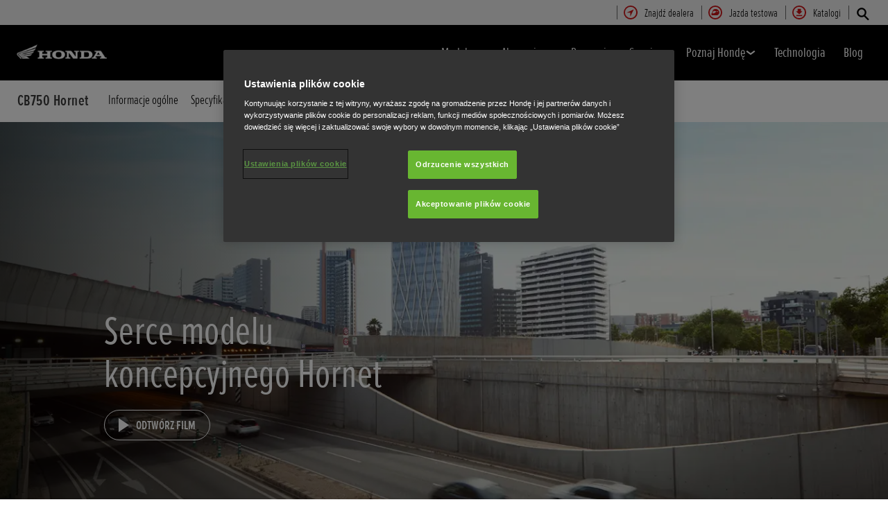

--- FILE ---
content_type: text/html; charset=utf-8
request_url: https://www.honda.pl/motorcycles/range/street/hornet/engine.html
body_size: 31035
content:



















<!DOCTYPE html>
<!--[if lt IE 7 ]><html lang="pl" country="pl" dir="ltr" class="no-js ie6 ltr"><![endif]-->
<!--[if IE 7 ]><html lang="pl" country="pl" dir="ltr" class="no-js ie7 ltr"><![endif]-->
<!--[if IE 8 ]><html lang="pl" country="pl" dir="ltr" class="no-js ie8 ltr"><![endif]-->
<!--[if IE 9 ]><html lang="pl" country="pl" dir="ltr" class="no-js ie9 ltr"><![endif]-->
<!--[if IEMobile 7 ]><html lang="pl" country="pl" dir="ltr" class="no-js iem7 ltr"><![endif]-->
<!--[if (gt IE 9)|!(IE)|(gt IEMobile 7)|!(IEMobile) ]><!--><html lang="pl" country="pl" dir="ltr" class="no-js ltr"><!--<![endif]-->
	














<head>

    
    

<!-- START NEWRELIC -->

<!-- END NEWRELIC -->



    

<meta http-equiv="X-UA-Compatible" content="IE=edge,chrome=1" />
<meta charset="UTF-8">
<meta name="description" content=""/>
<meta name="HandheldFriendly" content="True">
<meta name="viewport" content="width=device-width,initial-scale=1" />




    
        <meta property="og:title" content="Engine">
    
    




    

<meta property="og:image" content="">






    <link rel="canonical" href="https://www.honda.pl/motorcycles/range/street/hornet/engine.html"/>






    <link rel="alternate" hreflang="hu-HU" href="https://www.honda.hu/motorcycles/range/street/hornet/engine.html"/>

    <link rel="alternate" hreflang="sk-SK" href="https://www.honda.sk/motorcycles/range/street/hornet/engine.html"/>

    <link rel="alternate" hreflang="es-ES" href="https://www.honda.es/motorcycles/range/street/hornet/engine.html"/>

    <link rel="alternate" hreflang="nl-BE" href="https://www.fl.honda.be/motorcycles/range/street/hornet/engine.html"/>

    <link rel="alternate" hreflang="x-default" href="https://www.honda.co.uk/motorcycles/range/street/hornet/engine.html"/>

    <link rel="alternate" hreflang="it-IT" href="https://www.honda.it/motorcycles/range/street/hornet/engine.html"/>

    <link rel="alternate" hreflang="de-AT" href="https://www.honda.at/motorcycles/range/street/hornet/engine.html"/>

    <link rel="alternate" hreflang="pl-PL" href="https://www.honda.pl/motorcycles/range/street/hornet/engine.html"/>

    <link rel="alternate" hreflang="nl-NL" href="https://www.honda.nl/motorcycles/range/street/hornet/engine.html"/>

    <link rel="alternate" hreflang="pt-PT" href="https://www.honda.pt/motorcycles/range/street/hornet/engine.html"/>

    <link rel="alternate" hreflang="fr-BE" href="https://www.fr.honda.be/motorcycles/range/street/hornet/engine.html"/>

    <link rel="alternate" hreflang="fr-CH" href="https://www.fr.honda.ch/motorcycles/range/street/hornet/engine.html"/>

    <link rel="alternate" hreflang="it-CH" href="https://www.it.honda.ch/motorcycles/range/street/hornet/engine.html"/>

    <link rel="alternate" hreflang="fr-LU" href="https://www.honda.lu/motorcycles/range/street/hornet/engine.html"/>

    <link rel="alternate" hreflang="fr-FR" href="https://industrie.honda.fr/motorcycles/range/street/hornet/engine.html"/>

    <link rel="alternate" hreflang="cs-CZ" href="https://www.honda.cz/motorcycles/range/street/hornet/engine.html"/>

    <link rel="alternate" hreflang="en-GB" href="https://www.honda.co.uk/motorcycles/range/street/hornet/engine.html"/>

    <link rel="alternate" hreflang="de-CH" href="https://www.de.honda.ch/motorcycles/range/street/hornet/engine.html"/>




    








<!-- Analytics setup : start -->
<script src="/etc/designs/honda/theme_inclusive/script/es6_modules/build/datalayerhelper.js"></script>
<script>
	// Custom vars - Cross domain filtering
	var internalFilters = [
	];
	dataLayer = [{
		'domain': 'www.honda.pl',
        'pageName': 'engine',
        'pageTitle': 'Honda | Hornet | Silnik | Nowy silnik dla Horneta nowej generacji.',
		'requestURI': '/content/honda/pl_pl/motorcycles/range/street/hornet/engine.html',
		'pageCategory': 'range',
		'pageSubCategory': 'street|hornet|engine',
		'productCategory': 'motorcycles',
		'countryCode': 'pl',
		'siteSearchTerm': '',
        'loginStatus': HONDA.DataLayerHelper.isLoggedIn(),
        'accountId': HONDA.DataLayerHelper.getAccountId(),
        'clientId': HONDA.DataLayerHelper.getClientId(),
        'gclId': HONDA.DataLayerHelper.getGclId()
	}];
</script>
<!-- Analytics setup : end -->

    


    

    
        <!-- OneTrust Cookies Consent Notice start -->
<script src="https://cdn.cookielaw.org/scripttemplates/otSDKStub.js" type="text/javascript" charset="UTF-8" data-domain-script="e52faad1-3677-4ca7-8572-35cb3e066d7d"></script>
<script type="text/javascript">
function OptanonWrapper() { 
}
</script>
<!-- OneTrust Cookies Consent Notice end -->
<!-- Retain Lower Case -->
<script>document.addEventListener('DOMContentLoaded', function() {var elements = document.querySelectorAll('h1, h2, h3, h4, h5, h6, a, p');
//var x = document.getElementsByTagName("h1");
for (i = 0; i < elements.length; i++) {
var i;
var html;
for (i = 0; i < elements.length; i++) {
html = elements[i].innerHTML;
if( html.indexOf('Honda e') >= 0){
    elements[i].style['text-transform'] = 'none';
}
if( html.indexOf('Hondy e') >= 0){
    elements[i].style['text-transform'] = 'none';
}
if( html.indexOf('i-DTEC') >= 0){
    elements[i].style['text-transform'] = 'none';
}
if( html.indexOf('i-VTEC') >= 0){
    elements[i].style['text-transform'] = 'none';
}
}}}, false);</script>
<!-- End Retain Lower Case  -->
    

    
    

    







<script>
function addGoogleTagManager() {
	// Google Tag Manager : Corporate container
    (function(w,d,s,l,i){w[l]=w[l]||[];w[l].push({'gtm.start':
            new Date().getTime(),event:'gtm.js'});var f=d.getElementsByTagName(s)[0],
            j=d.createElement(s),dl=l!='dataLayer'?'&l='+l:'';j.async=true;j.src=
            '//www.googletagmanager.com/gtm.js?id='+i+dl;f.parentNode.insertBefore(j,f);
    })(window,document,'script','dataLayer','GTM-M86Q');
    // Google Tag Manager : Genpo container
    (function(w,d,s,l,i){w[l]=w[l]||[];w[l].push({'gtm.start':
            new Date().getTime(),event:'gtm.js'});var f=d.getElementsByTagName(s)[0],
            j=d.createElement(s),dl=l!='dataLayer'?'&l='+l:'';j.async=true;j.src=
            '//www.googletagmanager.com/gtm.js?id='+i+dl;f.parentNode.insertBefore(j,f);
    })(window,document,'script','dataLayer','GTM-5MKF83');
}

if (window['_iub'] === undefined) {
    addGoogleTagManager();
} else {
    var protoOnConsentGiven = window['_iub'].csConfiguration.callback.onConsentGiven;
    window['_iub'].csConfiguration.callback.onConsentGiven = function() {
        addGoogleTagManager();
        protoOnConsentGiven();
	}
}
</script>


    


<!-- Primary text fonts -->
<link rel="preload" href="/etc/designs/honda/fonts/Proxima_Nova_Extra_Condensed_Regular_Web/ProximaNovaExCn-RegWeb.woff" as="font" type="font/woff" crossorigin>
<link rel="preload" href="/etc/designs/honda/fonts/Proxima_Nova_Extra_Condensed_Light_Web/ProximaNovaExCn-LightWeb.woff" as="font" type="font/woff" crossorigin>
<link rel="preload" href="/etc/designs/honda/fonts/Proxima_Nova_Extra_Condensed_Semibold_Web/ProximaNovaExCn-SboldWeb.woff" as="font" type="font/woff" crossorigin>
<link rel="preload" href="/etc/designs/honda/fonts/Proxima_Nova_Regular_Web/ProximaNova-RegWeb.woff" as="font" type="font/woff" crossorigin>

<!-- Icon fonts -->
<link rel="preload" href="/etc/designs/honda/fonts/glyphs/14px-honda.woff" as="font" type="font/woff" crossorigin>


<link rel="preload" href="/etc/designs/honda/hme-core-front-end/hme-icons.cjsowye9tt8rk0b1.woff2" as="font" type="font/woff2" crossorigin>
    

    
    









    


<!-- INCLUDE baseline baseline CSS files here in build task defined order -->
<link rel="stylesheet" href="/etc/designs/honda/theme_inclusive/style_baseline/common/fonts-head.css"/>
<link rel="stylesheet" href="/etc/designs/honda/theme_inclusive/style_baseline/common/common.css"/>
<link rel="stylesheet" href="/etc/designs/honda/theme_inclusive/style_baseline/common/modules-head.css"/>
<link rel="stylesheet" href="/etc/designs/honda/theme_inclusive/style_tablet_desktop/common/common.css" media="screen and (min-width: 621px)"/>
<link rel="stylesheet" href="/etc/designs/honda/theme_inclusive/style_tablet_desktop/common/modules-head.css" media="screen and (min-width: 621px)"/>
<link rel="stylesheet" href="/etc/designs/honda/theme_inclusive/style_print/common/allstyles-min.css" media="print"/>
<script src="/etc/designs/honda/theme_inclusive/script/header-scripts-min.js"></script>





    

    <title>
        Honda | Hornet | Silnik | Nowy silnik dla Horneta nowej generacji.
    </title>

    
    

    


	
	

    <script src="/etc/designs/honda/theme_inclusive/script/es6_modules/build/moduleloader.js"></script>

    
    
    
    <link rel="stylesheet" href="/etc/designs/honda/hme-core-front-end/index.mo4drxfl2bljden4.css"/>
    
    
    <script src="/etc/designs/honda/hme-core-front-end/index.l0jr11padvd505j4.js" type="module"></script>

    <script>
        var HONDA = window.HONDA || {};
        HONDA.a11y = {
            modalCloseAriaLabel: ""
        }
    </script>
</head>

	









<body data-product-division="motorcycles">







<!-- Google Tag Manager (noscript) -->
<noscript><iframe src="https://www.googletagmanager.com/ns.html?id=GTM-H7HL"
height="0" width="0" style="display:none;visibility:hidden"></iframe></noscript>
<!-- End Google Tag Manager (noscript) -->

<!-- Google Tag Manager : Corporate container -->
<noscript>
	<iframe src="//www.googletagmanager.com/ns.html?id=GTM-M86Q"
	        height="0" width="0" style="display:none;visibility:hidden"></iframe>
</noscript>
<!-- Google Tag Manager : Genpo container -->
<noscript>
	<iframe src="//www.googletagmanager.com/ns.html?id=GTM-5MKF83"
	        height="0" width="0" style="display:none;visibility:hidden"></iframe>
</noscript>
	
	

	<div id="outer">
		



<!--HEADER-START-->
<div class="header">











    
        <a href="#page" class="skip-link">
            Główna zawartość
        </a>
    
    <header class="nav">
        <nav class="nav__global" role="navigation">
            <ul class="item" role="menubar">
                
                    
                    
                    
                    

                        
                        
                        
                        
                            <li role="none">
                                <a class="analyticsEvent " role="menuitem" href="/motorcycles/dealer-search.html" data-analytics='{"event":"Find a dealer","eventCategory":"Find a dealer","eventLabel":"engine | Global Header Link","eventAction":"Entry"}'>
                                    <span>
                                        Znajdź dealera
                                        <i class="icon findDealerIco" aria-hidden="true"></i>
                                    </span>
                                </a>
                            </li>
                        
                
                    
                    
                    
                    

                        
                        
                        
                        
                            <li role="none">
                                <a class="analyticsEvent " role="menuitem" href="http://jazda-probna.honda.pl/pl/motocykle/index.html" data-analytics='{"event":"Test ride","eventCategory":"Test ride","eventLabel":"engine | Global Header Link","eventAction":"Entry"}'>
                                    <span>
                                        Jazda testowa
                                        <i class="icon helmetIco" aria-hidden="true"></i>
                                    </span>
                                </a>
                            </li>
                        
                
                    
                    
                    
                    

                        
                        
                        
                        
                            <li role="none">
                                <a class="analyticsEvent " role="menuitem" href="/motorcycles/get-a-brochure.html" data-analytics='{"event":"Brochure","eventCategory":"Brochure","eventLabel":"engine | Global Header Link","eventAction":"Entry"}'>
                                    <span>
                                        Katalogi
                                        <i class="icon brochureIco" aria-hidden="true"></i>
                                    </span>
                                </a>
                            </li>
                        
                
                
            </ul>
        </nav>
        <div class="nav__primary">
             
                <div class="nav__search">
                    <button class="search--toggle" aria-label="Szukaj" aria-controls="nav-search" aria-expanded="false">
                        <i class="icon searchIco" aria-hidden="true"></i>
                    </button>
                    <form id="nav-search" action="/motorcycles/search.html" method="get" class="search">
                        <input type="search" name="search" value="" required aria-label="Szukaj">
                        <button type="submit" class="submit" aria-label="Szukaj">
                            <i class="icon searchIco" aria-hidden="true"></i>
                        </button>
                    </form>
                </div>
            
            <div class="logo">
                <a href="/motorcycles.html" data-analytics='{"event":"Navigation","eventCategory":"Navigation","eventLabel":"engine","eventAction":"Home"}'>
                    <img src="/etc/designs/honda/theme_inclusive/img/logos/logo_motorbikes_mobi_hires.png" alt="Motocykle Honda"/>
                </a>
            </div>
            
                
            
                
            
                
            
                
            
                
            
                
            
                
            
            <nav role="navigation">
                <button class="nav__toggle" aria-label="Toggle main navigation" aria-expanded="false"
                        data-analytics='{"event":"Navigation","eventCategory":"Navigation","eventLabel":"engine","eventAction":"Mobile menu toggle"}'>
                    <span></span>
                    <span></span>
                    <span></span>
                    <span></span>
                    <span></span>
                    <span></span>
                </button>
                <ul class="item">
                    
                    
                        <li >
                            
                                
                                
                                    <h2 class="primary-nav__heading">
                                        <button type="button"
                                            class="link--primary  is-lazy" aria-expanded="false"
                                            aria-controls="productnavpage-2472f75f07"
                                            data-analytics='{"event":"Primary Navigation",
                                                "eventCategory":"Product journey | Product primary nav",
                                                "eventAction":"Modele",
                                                "eventLabel":"/motorcycles",
                                                "actionType":"navigation click",
                                                "businessUnit" : "motorcycles",
                                                "moduleName":"Primary navigation bar",
                                                "clickText":"Modele",
                                                "clickType":"internal"}'>
                                            Modele
                                            <i class="icon status" aria-hidden="true"></i>
                                        </button>
                                    </h2>
                                    <div id="productnavpage-2472f75f07" class="nav__flyout ">
                                        <div class="main-content lazy-load-container">
                                            <ul class="content--blocks ">
                                                
                                                    
                                                        
                                                            
                                                            
                                                                









    
        
            


    <li class="group">
        <a href="/motorcycles/range/electric.html" class="link--secondary  red-range" data-expand="desktop" data-analytics='{"event":"Primary Navigation",
                           "eventCategory":"Product journey | Product primary nav",
                           "eventAction":"Electric",
                           "eventLabel":"/motorcycles",
                           "actionType":"navigation click",
                           "businessUnit" : "motorcycles",
                           "moduleName":"Primary navigation bar",
                           "clickText":"Electric",
                           "clickType":"internal",
                           "destinationURL":"/content/honda/pl_pl/motorcycles/range/electric.html"}'>
            <div class="model">
                <span class="new"></span>
                <span class="title">
                    Electric
                    <sup>(3)</sup>
                </span>
                <span class="street"></span>
                <em></em>
                
            </div>
            <picture class="lazy-load-block lazy-level-0">
            <source data-srcset="/content/dam/central/motorcycles/Flyout/categories/electric_category.png/jcr:content/renditions/m_w.webp" type="image/webp">
            <img data-src="/content/dam/central/motorcycles/Flyout/categories/electric_category.png/jcr:content/renditions/c1_r.png" alt=""/>
            </picture>
            <i class="icon status"></i>
        </a>
        <ul class="secondary expand--tertiary lazy-load-container  bike-menu">

            

            
                
                    
                    
                    <li>
                        <a class="link--secondary  red-range" href="/motorcycles/range/electric/wn7/overview.html" data-analytics='{"event":"Navigation","eventCategory":"Navigation","eventLabel":"engine | wn7 | Flyout nav","eventAction":"View model"}'>
                            <div class="model">
                                <span class="new"></span>
                                <span class="title">WN7</span>
                                <span class="street"></span>
                                
                                    
                                    <em></em>
                                
                                
                                    <span class="type"><b></b>Prawo jazdy kat. A2</span>
                                
                            </div>
                            <picture class="lazy-load-block lazy-level-1">
                            <source data-srcset="/content/dam/central/motorcycles/colour-picker/electric/wn7/wn7_2026/nh-c33p_matte_pearl_morion_black/A002_26_WN7__RhSide.png/jcr:content/renditions/m_w.webp" type="image/webp">
                            <img data-src="/content/dam/central/motorcycles/colour-picker/electric/wn7/wn7_2026/nh-c33p_matte_pearl_morion_black/A002_26_WN7__RhSide.png/jcr:content/renditions/c1_r.png" alt="Honda WN7"/>
                            </picture>
                            <i class="icon status"></i>
                        </a>

                        
                            <ul class="secondary">
                                
                                    <li>
                                        <a class="analyticsEvent " href="/motorcycles/range/electric/wn7/overview.html" data-analytics='{"event":"Primary Navigation","eventCategory":"Primary Navigation","eventLabel":"/content/honda/pl_pl/motorcycles/range/electric/wn7/overview","eventAction":"Flyout Nav | Tertiary nav"}'>
                                                Informacje ogólne
                                        </a>
                                    </li>
                                
                            </ul>
                        

                        
                            <div class="hover-flyout-wrapper group-flyout-wrapper">
                                <div class="hover-flyout-inner">
                                    <h3 class="hover-flyout-title">WN7</h3>
                                    <a href="/motorcycles/range/electric/wn7/overview.html" class="analyticsEvent hover-flyout-link hover-flyout-link--primary" data-analytics='{"event":"","eventCategory":"","eventLabel":"","eventAction":""}'>
                                        <span>
                                            <i class="icon bikeIco"></i>
                                        </span>
                                            Informacje ogólne
                                    </a>
                                    <ul class="hover-flyout-wrapper--secondary">
                                        
                                            
                                            
                                            
                                            
                                            
                                            
                                            
                                            <li>
                                                <a href="/motorcycles/range/electric/wn7/overview.html#specification" class="analyticsEvent hover-flyout-link hover-flyout-link--secondary" data-analytics='{"event":"","eventCategory":"","eventLabel":"","eventAction":""}'>
                                    <span class="circle">
                                        <svg height="21" viewBox="0 0 10 21" width="10" xmlns="http://www.w3.org/2000/svg" id="null" class="svg-icon replaced-svg" title="null" role="img" aria-hidden="true">
                                            <path d="m22.625 12-5.625 7.5 5.625 7.5" fill="none" stroke="#000" stroke-linecap="square" stroke-width="3" transform="matrix(-1 0 0 1 25 -9)"></path>
                                        </svg>
                                    </span>
                                                        Dane techniczne i cena
                                                </a>
                                            </li>
                                        
                                    </ul>
                                </div>
                            </div>
                        


                    </li>
                
            
                
                    
                    
                    <li>
                        <a class="link--secondary  red-range" href="/motorcycles/range/scooter/cuv-e/overview.html" data-analytics='{"event":"Navigation","eventCategory":"Navigation","eventLabel":"engine | cuv-e | Flyout nav","eventAction":"View model"}'>
                            <div class="model">
                                <span class="new"></span>
                                <span class="title">CUV e:</span>
                                <span class="street"></span>
                                
                                    
                                    <em></em>
                                
                                
                                    <span class="type"><b></b>Prawo jazdy kat. A2</span>
                                
                            </div>
                            <picture class="lazy-load-block lazy-level-1">
                            <source data-srcset="/content/dam/central/motorcycles/colour-picker/scooter/cuve/cuve_2025/nh-436m_matte_gunpowder_black_metallic/25YM_CUVe_Studio_MAT-GUNPOWDER-BLACK-METALLIC_RHS.png/jcr:content/renditions/m_w.webp" type="image/webp">
                            <img data-src="/content/dam/central/motorcycles/colour-picker/scooter/cuve/cuve_2025/nh-436m_matte_gunpowder_black_metallic/25YM_CUVe_Studio_MAT-GUNPOWDER-BLACK-METALLIC_RHS.png/jcr:content/renditions/c1_r.png" alt="Honda CUV-e"/>
                            </picture>
                            <i class="icon status"></i>
                        </a>

                        
                            <ul class="secondary">
                                
                                    <li>
                                        <a class="analyticsEvent " href="/motorcycles/range/scooter/cuv-e/overview.html" data-analytics='{"event":"Primary Navigation","eventCategory":"Primary Navigation","eventLabel":"/content/honda/pl_pl/motorcycles/range/scooter/cuv-e/overview","eventAction":"Flyout Nav | Tertiary nav"}'>
                                                Informacje ogólne
                                        </a>
                                    </li>
                                
                                    <li>
                                        <a class="analyticsEvent " href="/motorcycles/range/scooter/cuv-e/accessories.html" data-analytics='{"event":"Primary Navigation","eventCategory":"Primary Navigation","eventLabel":"/content/honda/pl_pl/motorcycles/range/scooter/cuv-e/accessories","eventAction":"Flyout Nav | Tertiary nav"}'>
                                                Akcesoria
                                        </a>
                                    </li>
                                
                            </ul>
                        

                        
                            <div class="hover-flyout-wrapper group-flyout-wrapper">
                                <div class="hover-flyout-inner">
                                    <h3 class="hover-flyout-title">CUV e:</h3>
                                    <a href="/motorcycles/range/scooter/cuv-e/overview.html" class="analyticsEvent hover-flyout-link hover-flyout-link--primary" data-analytics='{"event":"","eventCategory":"","eventLabel":"","eventAction":""}'>
                                        <span>
                                            <i class="icon bikeIco"></i>
                                        </span>
                                            Informacje ogólne
                                    </a>
                                    <ul class="hover-flyout-wrapper--secondary">
                                        
                                    </ul>
                                </div>
                            </div>
                        


                    </li>
                
            
                
                    
                    
                    <li>
                        <a class="link--secondary  red-range" href="/motorcycles/range/scooter/em1-e/overview.html" data-analytics='{"event":"Navigation","eventCategory":"Navigation","eventLabel":"engine | em1-e | Flyout nav","eventAction":"View model"}'>
                            <div class="model">
                                <span class="new"></span>
                                <span class="title">EM1 e:</span>
                                <span class="street"></span>
                                
                                    
                                    <em></em>
                                
                                
                                    <span class="type"><b></b>Prawo jazdy kat. A1</span>
                                
                            </div>
                            <picture class="lazy-load-block lazy-level-1">
                            <source data-srcset="/content/dam/central/motorcycles/colour-picker/scooter/em1e/em1e_2023/nh-a66p_pearlsunbeamwhite/em1e_2023_nh-a66p_pearlsunbeamwhite.png/jcr:content/renditions/m_w.webp" type="image/webp">
                            <img data-src="/content/dam/central/motorcycles/colour-picker/scooter/em1e/em1e_2023/nh-a66p_pearlsunbeamwhite/em1e_2023_nh-a66p_pearlsunbeamwhite.png/jcr:content/renditions/c1_r.png" alt="Honda EM1 e:"/>
                            </picture>
                            <i class="icon status"></i>
                        </a>

                        
                            <ul class="secondary">
                                
                                    <li>
                                        <a class="analyticsEvent " href="/motorcycles/range/scooter/em1-e/overview.html" data-analytics='{"event":"Primary Navigation","eventCategory":"Primary Navigation","eventLabel":"/content/honda/pl_pl/motorcycles/range/scooter/em1-e/overview","eventAction":"Flyout Nav | Tertiary nav"}'>
                                                Informacje ogólne
                                        </a>
                                    </li>
                                
                                    <li>
                                        <a class="analyticsEvent " href="/motorcycles/range/scooter/em1-e/specifications.html" data-analytics='{"event":"Primary Navigation","eventCategory":"Primary Navigation","eventLabel":"/content/honda/pl_pl/motorcycles/range/scooter/em1-e/specifications","eventAction":"Flyout Nav | Tertiary nav"}'>
                                                Dane techniczne
                                        </a>
                                    </li>
                                
                                    <li>
                                        <a class="analyticsEvent " href="/motorcycles/range/scooter/em1-e/accessories.html" data-analytics='{"event":"Primary Navigation","eventCategory":"Primary Navigation","eventLabel":"/content/honda/pl_pl/motorcycles/range/scooter/em1-e/accessories","eventAction":"Flyout Nav | Tertiary nav"}'>
                                                Akcesoria
                                        </a>
                                    </li>
                                
                            </ul>
                        

                        
                            <div class="hover-flyout-wrapper group-flyout-wrapper">
                                <div class="hover-flyout-inner">
                                    <h3 class="hover-flyout-title">EM1 e:</h3>
                                    <a href="/motorcycles/range/scooter/em1-e/overview.html" class="analyticsEvent hover-flyout-link hover-flyout-link--primary" data-analytics='{"event":"","eventCategory":"","eventLabel":"","eventAction":""}'>
                                        <span>
                                            <i class="icon bikeIco"></i>
                                        </span>
                                            Informacje ogólne
                                    </a>
                                    <ul class="hover-flyout-wrapper--secondary">
                                        
                                            
                                            
                                            
                                            
                                            
                                            
                                            
                                            <li>
                                                <a href="/motorcycles/range/scooter/em1-e/specifications.html" class="analyticsEvent hover-flyout-link hover-flyout-link--secondary" data-analytics='{"event":"","eventCategory":"","eventLabel":"","eventAction":""}'>
                                    <span class="circle">
                                        <svg height="21" viewBox="0 0 10 21" width="10" xmlns="http://www.w3.org/2000/svg" id="null" class="svg-icon replaced-svg" title="null" role="img" aria-hidden="true">
                                            <path d="m22.625 12-5.625 7.5 5.625 7.5" fill="none" stroke="#000" stroke-linecap="square" stroke-width="3" transform="matrix(-1 0 0 1 25 -9)"></path>
                                        </svg>
                                    </span>
                                                        Dane techniczne i cena
                                                </a>
                                            </li>
                                        
                                            
                                            
                                            
                                            
                                            
                                            
                                            
                                            <li>
                                                <a href="/motorcycles/range/scooter/em1-e/configurator.html" class="analyticsEvent hover-flyout-link hover-flyout-link--secondary" data-analytics='{"event":"","eventCategory":"","eventLabel":"","eventAction":""}'>
                                    <span class="circle">
                                        <svg height="21" viewBox="0 0 10 21" width="10" xmlns="http://www.w3.org/2000/svg" id="null" class="svg-icon replaced-svg" title="null" role="img" aria-hidden="true">
                                            <path d="m22.625 12-5.625 7.5 5.625 7.5" fill="none" stroke="#000" stroke-linecap="square" stroke-width="3" transform="matrix(-1 0 0 1 25 -9)"></path>
                                        </svg>
                                    </span>
                                                        Konfigurator
                                                </a>
                                            </li>
                                        
                                    </ul>
                                </div>
                            </div>
                        


                    </li>
                
            

            
                
    <li class="cta--panel">
        <ul>
            
                <li>
                    <a class="analyticsEvent" href="/motorcycles/range/electric.html" data-analytics='{"event":"Primary Navigation","eventCategory":"Primary Navigation","eventLabel":"/content/honda/pl_pl/motorcycles/range/electric.html","eventAction":"Flyout Nav | Group Sidebar Link"}'>
                            Poznaj gamę Electric
                    </a>
                </li>
            
            
        </ul>
    </li>

            

        </ul>
    </li>


        
        
    

    
        
            


    <li class="group">
        <a href="/motorcycles/range/super-sport.html" class="link--secondary  red-range" data-expand="desktop" data-analytics='{"event":"Primary Navigation",
                           "eventCategory":"Product journey | Product primary nav",
                           "eventAction":"Super Sport",
                           "eventLabel":"/motorcycles",
                           "actionType":"navigation click",
                           "businessUnit" : "motorcycles",
                           "moduleName":"Primary navigation bar",
                           "clickText":"Super Sport",
                           "clickType":"internal",
                           "destinationURL":"/content/honda/pl_pl/motorcycles/range/super-sport.html"}'>
            <div class="model">
                <span class="new"></span>
                <span class="title">
                    Super Sport
                    <sup>(5)</sup>
                </span>
                <span class="street"></span>
                <em></em>
                
            </div>
            <picture class="lazy-load-block lazy-level-0">
            <source data-srcset="/content/dam/central/motorcycles/Flyout/categories/Supersport_category.png/jcr:content/renditions/m_w.webp" type="image/webp">
            <img data-src="/content/dam/central/motorcycles/Flyout/categories/Supersport_category.png/jcr:content/renditions/c1_r.png" alt="Honda Super Sport"/>
            </picture>
            <i class="icon status"></i>
        </a>
        <ul class="secondary expand--tertiary lazy-load-container  bike-menu">

            

            
                
                    
                    
                    <li>
                        <a class="link--secondary  red-range" href="/motorcycles/range/super-sport/cbr1000rr-r-fireblade/overview.html" data-analytics='{"event":"Navigation","eventCategory":"Navigation","eventLabel":"engine | cbr1000rr-r-fireblade | Flyout nav","eventAction":"View model"}'>
                            <div class="model">
                                <span class="new"></span>
                                <span class="title">CBR1000RR-R Fireblade SP</span>
                                <span class="street"></span>
                                
                                    
                                    <em></em>
                                
                                
                                    <span class="type"><b></b>Prawo jazdy kat. A</span>
                                
                            </div>
                            <picture class="lazy-load-block lazy-level-1">
                            <source data-srcset="/content/dam/central/motorcycles/colour-picker/supersports/cbr1000rr-r/cbr1000rr-r_sp_2024/r-380_grandprixred/24YM_CBR1000RR-R_FIREBLADE_Studio_GRAND_PRIX_RED_SP_RHS.png/jcr:content/renditions/m_w.webp" type="image/webp">
                            <img data-src="/content/dam/central/motorcycles/colour-picker/supersports/cbr1000rr-r/cbr1000rr-r_sp_2024/r-380_grandprixred/24YM_CBR1000RR-R_FIREBLADE_Studio_GRAND_PRIX_RED_SP_RHS.png/jcr:content/renditions/c1_r.png" alt="Honda CBR1000RR-R Fireblade SP"/>
                            </picture>
                            <i class="icon status"></i>
                        </a>

                        
                            <ul class="secondary">
                                
                                    <li>
                                        <a class="analyticsEvent " href="/motorcycles/range/super-sport/cbr1000rr-r-fireblade/overview.html" data-analytics='{"event":"Primary Navigation","eventCategory":"Primary Navigation","eventLabel":"/content/honda/pl_pl/motorcycles/range/super-sport/cbr1000rr-r-fireblade/overview","eventAction":"Flyout Nav | Tertiary nav"}'>
                                                Informacje ogólne
                                        </a>
                                    </li>
                                
                                    <li>
                                        <a class="analyticsEvent " href="/motorcycles/range/super-sport/cbr1000rr-r-fireblade/carbon-edition.html" data-analytics='{"event":"Primary Navigation","eventCategory":"Primary Navigation","eventLabel":"/content/honda/pl_pl/motorcycles/range/super-sport/cbr1000rr-r-fireblade/carbon-edition","eventAction":"Flyout Nav | Tertiary nav"}'>
                                                Carbon Edition
                                        </a>
                                    </li>
                                
                                    <li>
                                        <a class="analyticsEvent " href="/motorcycles/range/super-sport/cbr1000rr-r-fireblade/specifications-and-price.html" data-analytics='{"event":"Primary Navigation","eventCategory":"Primary Navigation","eventLabel":"/content/honda/pl_pl/motorcycles/range/super-sport/cbr1000rr-r-fireblade/specifications-and-price","eventAction":"Flyout Nav | Tertiary nav"}'>
                                                Dane techniczne i cena
                                        </a>
                                    </li>
                                
                                    <li>
                                        <a class="analyticsEvent " href="/motorcycles/range/super-sport/cbr1000rr-r-fireblade/accessories.html" data-analytics='{"event":"Primary Navigation","eventCategory":"Primary Navigation","eventLabel":"/content/honda/pl_pl/motorcycles/range/super-sport/cbr1000rr-r-fireblade/accessories","eventAction":"Flyout Nav | Tertiary nav"}'>
                                                Akcesoria
                                        </a>
                                    </li>
                                
                                    <li>
                                        <a class="analyticsEvent " href="/motorcycles/range/super-sport/cbr1000rr-r-fireblade/offers.html" data-analytics='{"event":"Primary Navigation","eventCategory":"Primary Navigation","eventLabel":"/content/honda/pl_pl/motorcycles/range/super-sport/cbr1000rr-r-fireblade/offers","eventAction":"Flyout Nav | Tertiary nav"}'>
                                                Promocje
                                        </a>
                                    </li>
                                
                                    <li>
                                        <a class="analyticsEvent " href="/motorcycles/range/super-sport/cbr1000rr-r-fireblade/configurator.html" data-analytics='{"event":"Primary Navigation","eventCategory":"Primary Navigation","eventLabel":"/content/honda/pl_pl/motorcycles/range/super-sport/cbr1000rr-r-fireblade/configurator","eventAction":"Flyout Nav | Tertiary nav"}'>
                                                Konfigurator
                                        </a>
                                    </li>
                                
                            </ul>
                        

                        
                            <div class="hover-flyout-wrapper group-flyout-wrapper">
                                <div class="hover-flyout-inner">
                                    <h3 class="hover-flyout-title">CBR1000RR-R Fireblade SP</h3>
                                    <a href="/motorcycles/range/super-sport/cbr1000rr-r-fireblade/overview.html" class="analyticsEvent hover-flyout-link hover-flyout-link--primary" data-analytics='{"event":"","eventCategory":"","eventLabel":"","eventAction":""}'>
                                        <span>
                                            <i class="icon bikeIco"></i>
                                        </span>
                                            Informacje ogólne
                                    </a>
                                    <ul class="hover-flyout-wrapper--secondary">
                                        
                                            
                                            
                                            
                                            
                                            
                                            
                                            
                                            <li>
                                                <a href="/motorcycles/range/super-sport/cbr1000rr-r-fireblade/specifications-and-price.html" class="analyticsEvent hover-flyout-link hover-flyout-link--secondary" data-analytics='{"event":"","eventCategory":"","eventLabel":"","eventAction":""}'>
                                    <span class="circle">
                                        <svg height="21" viewBox="0 0 10 21" width="10" xmlns="http://www.w3.org/2000/svg" id="null" class="svg-icon replaced-svg" title="null" role="img" aria-hidden="true">
                                            <path d="m22.625 12-5.625 7.5 5.625 7.5" fill="none" stroke="#000" stroke-linecap="square" stroke-width="3" transform="matrix(-1 0 0 1 25 -9)"></path>
                                        </svg>
                                    </span>
                                                        Dane techniczne i cena
                                                </a>
                                            </li>
                                        
                                            
                                            
                                            
                                            
                                            
                                            
                                            
                                            <li>
                                                <a href="/motorcycles/range/super-sport/cbr1000rr-r-fireblade/configurator.html" class="analyticsEvent hover-flyout-link hover-flyout-link--secondary" data-analytics='{"event":"","eventCategory":"","eventLabel":"","eventAction":""}'>
                                    <span class="circle">
                                        <svg height="21" viewBox="0 0 10 21" width="10" xmlns="http://www.w3.org/2000/svg" id="null" class="svg-icon replaced-svg" title="null" role="img" aria-hidden="true">
                                            <path d="m22.625 12-5.625 7.5 5.625 7.5" fill="none" stroke="#000" stroke-linecap="square" stroke-width="3" transform="matrix(-1 0 0 1 25 -9)"></path>
                                        </svg>
                                    </span>
                                                        Konfigurator
                                                </a>
                                            </li>
                                        
                                    </ul>
                                </div>
                            </div>
                        


                    </li>
                
            
                
                    
                    
                    <li>
                        <a class="link--secondary  red-range" href="/motorcycles/range/super-sport/cbr1000rr-r-fireblade/overview.html" data-analytics='{"event":"Navigation","eventCategory":"Navigation","eventLabel":"engine | cbr1000rr-r-fireblade | Flyout nav","eventAction":"View model"}'>
                            <div class="model">
                                <span class="new"></span>
                                <span class="title">CBR1000RR-R Fireblade</span>
                                <span class="street"></span>
                                
                                    
                                    <em></em>
                                
                                
                                    <span class="type"><b></b>Prawo jazdy kat. A</span>
                                
                            </div>
                            <picture class="lazy-load-block lazy-level-1">
                            <source data-srcset="/content/dam/central/motorcycles/colour-picker/supersports/cbr1000rr-r/cbr1000rr-r_2024/r-380_grandprixred/24YM_CBR1000RR-R_FIREBLADE_Studio_GRAND_PRIX_RED_ST_RHS.png/jcr:content/renditions/m_w.webp" type="image/webp">
                            <img data-src="/content/dam/central/motorcycles/colour-picker/supersports/cbr1000rr-r/cbr1000rr-r_2024/r-380_grandprixred/24YM_CBR1000RR-R_FIREBLADE_Studio_GRAND_PRIX_RED_ST_RHS.png/jcr:content/renditions/c1_r.png" alt="Honda CBR1000RR-R Fireblade"/>
                            </picture>
                            <i class="icon status"></i>
                        </a>

                        
                            <ul class="secondary">
                                
                                    <li>
                                        <a class="analyticsEvent " href="/motorcycles/range/super-sport/cbr1000rr-r-fireblade/overview.html" data-analytics='{"event":"Primary Navigation","eventCategory":"Primary Navigation","eventLabel":"/content/honda/pl_pl/motorcycles/range/super-sport/cbr1000rr-r-fireblade/overview","eventAction":"Flyout Nav | Tertiary nav"}'>
                                                Informacje ogólne
                                        </a>
                                    </li>
                                
                                    <li>
                                        <a class="analyticsEvent " href="/motorcycles/range/super-sport/cbr1000rr-r-fireblade/carbon-edition.html" data-analytics='{"event":"Primary Navigation","eventCategory":"Primary Navigation","eventLabel":"/content/honda/pl_pl/motorcycles/range/super-sport/cbr1000rr-r-fireblade/carbon-edition","eventAction":"Flyout Nav | Tertiary nav"}'>
                                                Carbon Edition
                                        </a>
                                    </li>
                                
                                    <li>
                                        <a class="analyticsEvent " href="/motorcycles/range/super-sport/cbr1000rr-r-fireblade/specifications-and-price.html" data-analytics='{"event":"Primary Navigation","eventCategory":"Primary Navigation","eventLabel":"/content/honda/pl_pl/motorcycles/range/super-sport/cbr1000rr-r-fireblade/specifications-and-price","eventAction":"Flyout Nav | Tertiary nav"}'>
                                                Dane techniczne i cena
                                        </a>
                                    </li>
                                
                                    <li>
                                        <a class="analyticsEvent " href="/motorcycles/range/super-sport/cbr1000rr-r-fireblade/accessories.html" data-analytics='{"event":"Primary Navigation","eventCategory":"Primary Navigation","eventLabel":"/content/honda/pl_pl/motorcycles/range/super-sport/cbr1000rr-r-fireblade/accessories","eventAction":"Flyout Nav | Tertiary nav"}'>
                                                Akcesoria
                                        </a>
                                    </li>
                                
                                    <li>
                                        <a class="analyticsEvent " href="/motorcycles/range/super-sport/cbr1000rr-r-fireblade/offers.html" data-analytics='{"event":"Primary Navigation","eventCategory":"Primary Navigation","eventLabel":"/content/honda/pl_pl/motorcycles/range/super-sport/cbr1000rr-r-fireblade/offers","eventAction":"Flyout Nav | Tertiary nav"}'>
                                                Promocje
                                        </a>
                                    </li>
                                
                                    <li>
                                        <a class="analyticsEvent " href="/motorcycles/range/super-sport/cbr1000rr-r-fireblade/configurator.html" data-analytics='{"event":"Primary Navigation","eventCategory":"Primary Navigation","eventLabel":"/content/honda/pl_pl/motorcycles/range/super-sport/cbr1000rr-r-fireblade/configurator","eventAction":"Flyout Nav | Tertiary nav"}'>
                                                Konfigurator
                                        </a>
                                    </li>
                                
                            </ul>
                        

                        
                            <div class="hover-flyout-wrapper group-flyout-wrapper">
                                <div class="hover-flyout-inner">
                                    <h3 class="hover-flyout-title">CBR1000RR-R Fireblade</h3>
                                    <a href="/motorcycles/range/super-sport/cbr1000rr-r-fireblade/overview.html" class="analyticsEvent hover-flyout-link hover-flyout-link--primary" data-analytics='{"event":"","eventCategory":"","eventLabel":"","eventAction":""}'>
                                        <span>
                                            <i class="icon bikeIco"></i>
                                        </span>
                                            Informacje ogólne
                                    </a>
                                    <ul class="hover-flyout-wrapper--secondary">
                                        
                                            
                                            
                                            
                                            
                                            
                                            
                                            
                                            <li>
                                                <a href="/motorcycles/range/super-sport/cbr1000rr-r-fireblade/specifications-and-price.html" class="analyticsEvent hover-flyout-link hover-flyout-link--secondary" data-analytics='{"event":"","eventCategory":"","eventLabel":"","eventAction":""}'>
                                    <span class="circle">
                                        <svg height="21" viewBox="0 0 10 21" width="10" xmlns="http://www.w3.org/2000/svg" id="null" class="svg-icon replaced-svg" title="null" role="img" aria-hidden="true">
                                            <path d="m22.625 12-5.625 7.5 5.625 7.5" fill="none" stroke="#000" stroke-linecap="square" stroke-width="3" transform="matrix(-1 0 0 1 25 -9)"></path>
                                        </svg>
                                    </span>
                                                        Dane techniczne i cena
                                                </a>
                                            </li>
                                        
                                            
                                            
                                            
                                            
                                            
                                            
                                            
                                            <li>
                                                <a href="/motorcycles/range/super-sport/cbr1000rr-r-fireblade/configurator.html" class="analyticsEvent hover-flyout-link hover-flyout-link--secondary" data-analytics='{"event":"","eventCategory":"","eventLabel":"","eventAction":""}'>
                                    <span class="circle">
                                        <svg height="21" viewBox="0 0 10 21" width="10" xmlns="http://www.w3.org/2000/svg" id="null" class="svg-icon replaced-svg" title="null" role="img" aria-hidden="true">
                                            <path d="m22.625 12-5.625 7.5 5.625 7.5" fill="none" stroke="#000" stroke-linecap="square" stroke-width="3" transform="matrix(-1 0 0 1 25 -9)"></path>
                                        </svg>
                                    </span>
                                                        Konfigurator
                                                </a>
                                            </li>
                                        
                                    </ul>
                                </div>
                            </div>
                        


                    </li>
                
            
                
                    
                    
                    <li>
                        <a class="link--secondary  red-range" href="/motorcycles/range/super-sport/cbr650r/overview.html" data-analytics='{"event":"Navigation","eventCategory":"Navigation","eventLabel":"engine | cbr650r | Flyout nav","eventAction":"View model"}'>
                            <div class="model">
                                <span class="new"></span>
                                <span class="title">CBR650R</span>
                                <span class="street"></span>
                                
                                    
                                    <em></em>
                                
                                
                                    <span class="type"><b></b>Prawo jazdy kat. A</span>
                                
                            </div>
                            <picture class="lazy-load-block lazy-level-1">
                            <source data-srcset="/content/dam/central/motorcycles/colour-picker/supersports/cbr650r/cbr650r_2024/r-380_grandprixred/24YM_CBR650R_Studio_GRAND_PRIX_RED_MT_RHS.png/jcr:content/renditions/m_w.webp" type="image/webp">
                            <img data-src="/content/dam/central/motorcycles/colour-picker/supersports/cbr650r/cbr650r_2024/r-380_grandprixred/24YM_CBR650R_Studio_GRAND_PRIX_RED_MT_RHS.png/jcr:content/renditions/c1_r.png" alt="Honda CBR650R"/>
                            </picture>
                            <i class="icon status"></i>
                        </a>

                        
                            <ul class="secondary">
                                
                                    <li>
                                        <a class="analyticsEvent " href="/motorcycles/range/super-sport/cbr650r/overview.html" data-analytics='{"event":"Primary Navigation","eventCategory":"Primary Navigation","eventLabel":"/content/honda/pl_pl/motorcycles/range/super-sport/cbr650r/overview","eventAction":"Flyout Nav | Tertiary nav"}'>
                                                Informacje ogólne
                                        </a>
                                    </li>
                                
                                    <li>
                                        <a class="analyticsEvent " href="/motorcycles/range/super-sport/cbr650r/specifications-and-price.html" data-analytics='{"event":"Primary Navigation","eventCategory":"Primary Navigation","eventLabel":"/content/honda/pl_pl/motorcycles/range/super-sport/cbr650r/specifications-and-price","eventAction":"Flyout Nav | Tertiary nav"}'>
                                                Dane techniczne i cena
                                        </a>
                                    </li>
                                
                                    <li>
                                        <a class="analyticsEvent " href="/motorcycles/range/super-sport/cbr650r/e-clutch.html" data-analytics='{"event":"Primary Navigation","eventCategory":"Primary Navigation","eventLabel":"/content/honda/pl_pl/motorcycles/range/super-sport/cbr650r/e-clutch","eventAction":"Flyout Nav | Tertiary nav"}'>
                                                E-Clutch
                                        </a>
                                    </li>
                                
                                    <li>
                                        <a class="analyticsEvent " href="/motorcycles/range/super-sport/cbr650r/cbr650r-accessories.html" data-analytics='{"event":"Primary Navigation","eventCategory":"Primary Navigation","eventLabel":"/content/honda/pl_pl/motorcycles/range/super-sport/cbr650r/cbr650r-accessories","eventAction":"Flyout Nav | Tertiary nav"}'>
                                                Akcesoria
                                        </a>
                                    </li>
                                
                                    <li>
                                        <a class="analyticsEvent " href="/motorcycles/range/super-sport/cbr650r/configurator.html" data-analytics='{"event":"Primary Navigation","eventCategory":"Primary Navigation","eventLabel":"/content/honda/pl_pl/motorcycles/range/super-sport/cbr650r/configurator","eventAction":"Flyout Nav | Tertiary nav"}'>
                                                Konfigurator
                                        </a>
                                    </li>
                                
                            </ul>
                        

                        
                            <div class="hover-flyout-wrapper group-flyout-wrapper">
                                <div class="hover-flyout-inner">
                                    <h3 class="hover-flyout-title">CBR650R</h3>
                                    <a href="/motorcycles/range/super-sport/cbr650r/overview.html" class="analyticsEvent hover-flyout-link hover-flyout-link--primary" data-analytics='{"event":"","eventCategory":"","eventLabel":"","eventAction":""}'>
                                        <span>
                                            <i class="icon bikeIco"></i>
                                        </span>
                                            Informacje ogólne
                                    </a>
                                    <ul class="hover-flyout-wrapper--secondary">
                                        
                                            
                                            
                                            
                                            
                                            
                                            
                                            
                                            <li>
                                                <a href="/motorcycles/range/super-sport/cbr650r/specifications-and-price.html" class="analyticsEvent hover-flyout-link hover-flyout-link--secondary" data-analytics='{"event":"","eventCategory":"","eventLabel":"","eventAction":""}'>
                                    <span class="circle">
                                        <svg height="21" viewBox="0 0 10 21" width="10" xmlns="http://www.w3.org/2000/svg" id="null" class="svg-icon replaced-svg" title="null" role="img" aria-hidden="true">
                                            <path d="m22.625 12-5.625 7.5 5.625 7.5" fill="none" stroke="#000" stroke-linecap="square" stroke-width="3" transform="matrix(-1 0 0 1 25 -9)"></path>
                                        </svg>
                                    </span>
                                                        Dane techniczne i cena
                                                </a>
                                            </li>
                                        
                                            
                                            
                                            
                                            
                                            
                                            
                                            
                                            <li>
                                                <a href="/motorcycles/range/super-sport/cbr650r/configurator.html" class="analyticsEvent hover-flyout-link hover-flyout-link--secondary" data-analytics='{"event":"","eventCategory":"","eventLabel":"","eventAction":""}'>
                                    <span class="circle">
                                        <svg height="21" viewBox="0 0 10 21" width="10" xmlns="http://www.w3.org/2000/svg" id="null" class="svg-icon replaced-svg" title="null" role="img" aria-hidden="true">
                                            <path d="m22.625 12-5.625 7.5 5.625 7.5" fill="none" stroke="#000" stroke-linecap="square" stroke-width="3" transform="matrix(-1 0 0 1 25 -9)"></path>
                                        </svg>
                                    </span>
                                                        Konfigurator
                                                </a>
                                            </li>
                                        
                                            
                                            
                                            
                                            
                                            
                                            
                                            
                                            <li>
                                                <a href="" class="analyticsEvent hover-flyout-link hover-flyout-link--secondary" data-analytics='{"event":"","eventCategory":"","eventLabel":"","eventAction":""}'>
                                    <span class="circle">
                                        <svg height="21" viewBox="0 0 10 21" width="10" xmlns="http://www.w3.org/2000/svg" id="null" class="svg-icon replaced-svg" title="null" role="img" aria-hidden="true">
                                            <path d="m22.625 12-5.625 7.5 5.625 7.5" fill="none" stroke="#000" stroke-linecap="square" stroke-width="3" transform="matrix(-1 0 0 1 25 -9)"></path>
                                        </svg>
                                    </span>
                                                        
                                                </a>
                                            </li>
                                        
                                    </ul>
                                </div>
                            </div>
                        


                    </li>
                
            
                
                    
                    
                    <li>
                        <a class="link--secondary  red-range" href="/motorcycles/range/super-sport/cbr600rr/overview.html" data-analytics='{"event":"Navigation","eventCategory":"Navigation","eventLabel":"engine | cbr600rr | Flyout nav","eventAction":"View model"}'>
                            <div class="model">
                                <span class="new"></span>
                                <span class="title">CBR600RR</span>
                                <span class="street"></span>
                                
                                    
                                    <em></em>
                                
                                
                                    <span class="type"><b></b>Prawo jazdy kat. A</span>
                                
                            </div>
                            <picture class="lazy-load-block lazy-level-1">
                            <source data-srcset="/content/dam/central/motorcycles/colour-picker/supersports/cbr600rr/cbr600rr_2024/r-380_grandprixred/cbr600rr_2024_r-380_grandprixred.png/jcr:content/renditions/m_w.webp" type="image/webp">
                            <img data-src="/content/dam/central/motorcycles/colour-picker/supersports/cbr600rr/cbr600rr_2024/r-380_grandprixred/cbr600rr_2024_r-380_grandprixred.png/jcr:content/renditions/c1_r.png" alt="Honda CBR600RR"/>
                            </picture>
                            <i class="icon status"></i>
                        </a>

                        
                            <ul class="secondary">
                                
                                    <li>
                                        <a class="analyticsEvent " href="/motorcycles/range/super-sport/cbr600rr/overview.html" data-analytics='{"event":"Primary Navigation","eventCategory":"Primary Navigation","eventLabel":"/content/honda/pl_pl/motorcycles/range/super-sport/cbr600rr/overview","eventAction":"Flyout Nav | Tertiary nav"}'>
                                                Informacje ogólne
                                        </a>
                                    </li>
                                
                                    <li>
                                        <a class="analyticsEvent " href="/motorcycles/range/super-sport/cbr600rr/specifications-and-price.html" data-analytics='{"event":"Primary Navigation","eventCategory":"Primary Navigation","eventLabel":"/content/honda/pl_pl/motorcycles/range/super-sport/cbr600rr/specifications-and-price","eventAction":"Flyout Nav | Tertiary nav"}'>
                                                Dane techniczne i cena
                                        </a>
                                    </li>
                                
                                    <li>
                                        <a class="analyticsEvent " href="/motorcycles/range/super-sport/cbr600rr/accessories.html" data-analytics='{"event":"Primary Navigation","eventCategory":"Primary Navigation","eventLabel":"/content/honda/pl_pl/motorcycles/range/super-sport/cbr600rr/accessories","eventAction":"Flyout Nav | Tertiary nav"}'>
                                                Akcesoria
                                        </a>
                                    </li>
                                
                                    <li>
                                        <a class="analyticsEvent " href="/motorcycles/range/super-sport/cbr600rr/configurator.html" data-analytics='{"event":"Primary Navigation","eventCategory":"Primary Navigation","eventLabel":"/content/honda/pl_pl/motorcycles/range/super-sport/cbr600rr/configurator","eventAction":"Flyout Nav | Tertiary nav"}'>
                                                Konfigurator
                                        </a>
                                    </li>
                                
                            </ul>
                        

                        
                            <div class="hover-flyout-wrapper group-flyout-wrapper">
                                <div class="hover-flyout-inner">
                                    <h3 class="hover-flyout-title">CBR600RR</h3>
                                    <a href="/motorcycles/range/super-sport/cbr600rr/overview.html" class="analyticsEvent hover-flyout-link hover-flyout-link--primary" data-analytics='{"event":"","eventCategory":"","eventLabel":"","eventAction":""}'>
                                        <span>
                                            <i class="icon bikeIco"></i>
                                        </span>
                                            Informacje ogólne
                                    </a>
                                    <ul class="hover-flyout-wrapper--secondary">
                                        
                                            
                                            
                                            
                                            
                                            
                                            
                                            
                                            <li>
                                                <a href="/motorcycles/range/super-sport/cbr600rr/specifications-and-price.html" class="analyticsEvent hover-flyout-link hover-flyout-link--secondary" data-analytics='{"event":"","eventCategory":"","eventLabel":"","eventAction":""}'>
                                    <span class="circle">
                                        <svg height="21" viewBox="0 0 10 21" width="10" xmlns="http://www.w3.org/2000/svg" id="null" class="svg-icon replaced-svg" title="null" role="img" aria-hidden="true">
                                            <path d="m22.625 12-5.625 7.5 5.625 7.5" fill="none" stroke="#000" stroke-linecap="square" stroke-width="3" transform="matrix(-1 0 0 1 25 -9)"></path>
                                        </svg>
                                    </span>
                                                        Dane techniczne i cena
                                                </a>
                                            </li>
                                        
                                            
                                            
                                            
                                            
                                            
                                            
                                            
                                            <li>
                                                <a href="/motorcycles/range/super-sport/cbr600rr/configurator.html" class="analyticsEvent hover-flyout-link hover-flyout-link--secondary" data-analytics='{"event":"","eventCategory":"","eventLabel":"","eventAction":""}'>
                                    <span class="circle">
                                        <svg height="21" viewBox="0 0 10 21" width="10" xmlns="http://www.w3.org/2000/svg" id="null" class="svg-icon replaced-svg" title="null" role="img" aria-hidden="true">
                                            <path d="m22.625 12-5.625 7.5 5.625 7.5" fill="none" stroke="#000" stroke-linecap="square" stroke-width="3" transform="matrix(-1 0 0 1 25 -9)"></path>
                                        </svg>
                                    </span>
                                                        Konfigurator
                                                </a>
                                            </li>
                                        
                                    </ul>
                                </div>
                            </div>
                        


                    </li>
                
            
                
                    
                    
                    <li>
                        <a class="link--secondary  red-range" href="/motorcycles/range/super-sport/cbr500r/overview.html" data-analytics='{"event":"Navigation","eventCategory":"Navigation","eventLabel":"engine | cbr500r | Flyout nav","eventAction":"View model"}'>
                            <div class="model">
                                <span class="new"></span>
                                <span class="title">CBR500R</span>
                                <span class="street"></span>
                                
                                    
                                    <em>33 900 zł</em>
                                
                                
                                    <span class="type"><b></b>Prawo jazdy kat. A2</span>
                                
                            </div>
                            <picture class="lazy-load-block lazy-level-1">
                            <source data-srcset="/content/dam/central/motorcycles/colour-picker/supersports/cbr500r/cbr500r_2024/r-380_grandprixred/24YM_CBR500R_Studio_GRAND_PRIX_RED_RHS.png/jcr:content/renditions/m_w.webp" type="image/webp">
                            <img data-src="/content/dam/central/motorcycles/colour-picker/supersports/cbr500r/cbr500r_2024/r-380_grandprixred/24YM_CBR500R_Studio_GRAND_PRIX_RED_RHS.png/jcr:content/renditions/c1_r.png" alt="Honda CBR500R"/>
                            </picture>
                            <i class="icon status"></i>
                        </a>

                        
                            <ul class="secondary">
                                
                                    <li>
                                        <a class="analyticsEvent " href="/motorcycles/range/super-sport/cbr500r/overview.html" data-analytics='{"event":"Primary Navigation","eventCategory":"Primary Navigation","eventLabel":"/content/honda/pl_pl/motorcycles/range/super-sport/cbr500r/overview","eventAction":"Flyout Nav | Tertiary nav"}'>
                                                Informacje ogólne
                                        </a>
                                    </li>
                                
                                    <li>
                                        <a class="analyticsEvent " href="/motorcycles/range/super-sport/cbr500r/specifications-and-price.html" data-analytics='{"event":"Primary Navigation","eventCategory":"Primary Navigation","eventLabel":"/content/honda/pl_pl/motorcycles/range/super-sport/cbr500r/specifications-and-price","eventAction":"Flyout Nav | Tertiary nav"}'>
                                                Dane techniczne i cena
                                        </a>
                                    </li>
                                
                                    <li>
                                        <a class="analyticsEvent " href="/motorcycles/range/super-sport/cbr500r/accessories.html" data-analytics='{"event":"Primary Navigation","eventCategory":"Primary Navigation","eventLabel":"/content/honda/pl_pl/motorcycles/range/super-sport/cbr500r/accessories","eventAction":"Flyout Nav | Tertiary nav"}'>
                                                Akcesoria
                                        </a>
                                    </li>
                                
                                    <li>
                                        <a class="analyticsEvent " href="/motorcycles/range/super-sport/cbr500r/cbr500r-accessories.html" data-analytics='{"event":"Primary Navigation","eventCategory":"Primary Navigation","eventLabel":"/content/honda/pl_pl/motorcycles/range/super-sport/cbr500r/cbr500r-accessories","eventAction":"Flyout Nav | Tertiary nav"}'>
                                                Akcesoria
                                        </a>
                                    </li>
                                
                                    <li>
                                        <a class="analyticsEvent " href="/motorcycles/range/super-sport/cbr500r/configurator.html" data-analytics='{"event":"Primary Navigation","eventCategory":"Primary Navigation","eventLabel":"/content/honda/pl_pl/motorcycles/range/super-sport/cbr500r/configurator","eventAction":"Flyout Nav | Tertiary nav"}'>
                                                Konfigurator
                                        </a>
                                    </li>
                                
                            </ul>
                        

                        
                            <div class="hover-flyout-wrapper group-flyout-wrapper">
                                <div class="hover-flyout-inner">
                                    <h3 class="hover-flyout-title">CBR500R</h3>
                                    <a href="/motorcycles/range/super-sport/cbr500r/overview.html" class="analyticsEvent hover-flyout-link hover-flyout-link--primary" data-analytics='{"event":"","eventCategory":"","eventLabel":"","eventAction":""}'>
                                        <span>
                                            <i class="icon bikeIco"></i>
                                        </span>
                                            Informacje ogólne
                                    </a>
                                    <ul class="hover-flyout-wrapper--secondary">
                                        
                                            
                                            
                                            
                                            
                                            
                                            
                                            
                                            <li>
                                                <a href="/motorcycles/range/super-sport/cbr500r/specifications-and-price.html" class="analyticsEvent hover-flyout-link hover-flyout-link--secondary" data-analytics='{"event":"","eventCategory":"","eventLabel":"","eventAction":""}'>
                                    <span class="circle">
                                        <svg height="21" viewBox="0 0 10 21" width="10" xmlns="http://www.w3.org/2000/svg" id="null" class="svg-icon replaced-svg" title="null" role="img" aria-hidden="true">
                                            <path d="m22.625 12-5.625 7.5 5.625 7.5" fill="none" stroke="#000" stroke-linecap="square" stroke-width="3" transform="matrix(-1 0 0 1 25 -9)"></path>
                                        </svg>
                                    </span>
                                                        Dane techniczne i cena
                                                </a>
                                            </li>
                                        
                                            
                                            
                                            
                                            
                                            
                                            
                                            
                                            <li>
                                                <a href="/motorcycles/range/super-sport/cbr500r/configurator.html" class="analyticsEvent hover-flyout-link hover-flyout-link--secondary" data-analytics='{"event":"","eventCategory":"","eventLabel":"","eventAction":""}'>
                                    <span class="circle">
                                        <svg height="21" viewBox="0 0 10 21" width="10" xmlns="http://www.w3.org/2000/svg" id="null" class="svg-icon replaced-svg" title="null" role="img" aria-hidden="true">
                                            <path d="m22.625 12-5.625 7.5 5.625 7.5" fill="none" stroke="#000" stroke-linecap="square" stroke-width="3" transform="matrix(-1 0 0 1 25 -9)"></path>
                                        </svg>
                                    </span>
                                                        Konfigurator
                                                </a>
                                            </li>
                                        
                                    </ul>
                                </div>
                            </div>
                        


                    </li>
                
            

            
                
    <li class="cta--panel">
        <ul>
            
                <li>
                    <a class="analyticsEvent" href="/motorcycles/range/super-sport.html" data-analytics='{"event":"Primary Navigation","eventCategory":"Primary Navigation","eventLabel":"/content/honda/pl_pl/motorcycles/range/super-sport.html","eventAction":"Flyout Nav | Group Sidebar Link"}'>
                            Poznaj gamę Super Sport
                    </a>
                </li>
            
            
        </ul>
    </li>

            

        </ul>
    </li>


        
        
    

    
        
            


    <li class="group">
        <a href="/content/honda/en/motorcycles/range/sport-touring.html" class="link--secondary  red-range" data-expand="desktop" data-analytics='{"event":"Primary Navigation",
                           "eventCategory":"Product journey | Product primary nav",
                           "eventAction":"Sport Touring",
                           "eventLabel":"/motorcycles",
                           "actionType":"navigation click",
                           "businessUnit" : "motorcycles",
                           "moduleName":"Primary navigation bar",
                           "clickText":"Sport Touring",
                           "clickType":"internal",
                           "destinationURL":"/content/honda/en/motorcycles/range/sport-touring.html"}'>
            <div class="model">
                <span class="new"></span>
                <span class="title">
                    Sport Touring
                    <sup>(1)</sup>
                </span>
                <span class="street"></span>
                <em></em>
                
            </div>
            <picture class="lazy-load-block lazy-level-0">
            <source data-srcset="/content/dam/central/motorcycles/Flyout/categories/Sport_Touring_category.png/jcr:content/renditions/m_w.webp" type="image/webp">
            <img data-src="/content/dam/central/motorcycles/Flyout/categories/Sport_Touring_category.png/jcr:content/renditions/c1_r.png" alt="Honda Sport Touring Range"/>
            </picture>
            <i class="icon status"></i>
        </a>
        <ul class="secondary expand--tertiary lazy-load-container  bike-menu">

            

            
                
                    
                    
                    <li>
                        <a class="link--secondary  green-range" href="/motorcycles/range/sport-touring/cb1000gt/overview.html" data-analytics='{"event":"Navigation","eventCategory":"Navigation","eventLabel":"engine | cb1000gt | Flyout nav","eventAction":"View model"}'>
                            <div class="model">
                                <span class="new"></span>
                                <span class="title">CB1000GT</span>
                                <span class="street"></span>
                                
                                    
                                    <em></em>
                                
                                
                                    <span class="type"><b></b>A License</span>
                                
                            </div>
                            <picture class="lazy-load-block lazy-level-1">
                            <source data-srcset="/content/dam/central/motorcycles/colour-picker/sport-touring/cb1000_gt/cb1000_gt_2026/r-380_grand_prix_red/26YM_CB1000GT_Studio_R-380_GrandPrixRed_ED_RHS.png/jcr:content/renditions/m_w.webp" type="image/webp">
                            <img data-src="/content/dam/central/motorcycles/colour-picker/sport-touring/cb1000_gt/cb1000_gt_2026/r-380_grand_prix_red/26YM_CB1000GT_Studio_R-380_GrandPrixRed_ED_RHS.png/jcr:content/renditions/c1_r.png" alt="Honda CB1000GT sideways"/>
                            </picture>
                            <i class="icon status"></i>
                        </a>

                        
                            <ul class="secondary">
                                
                                    <li>
                                        <a class="analyticsEvent " href="/motorcycles/range/sport-touring/cb1000gt/overview.html" data-analytics='{"event":"Primary Navigation","eventCategory":"Primary Navigation","eventLabel":"/content/honda/pl_pl/motorcycles/range/sport-touring/cb1000gt/overview","eventAction":"Flyout Nav | Tertiary nav"}'>
                                                Informacje ogólne
                                        </a>
                                    </li>
                                
                                    <li>
                                        <a class="analyticsEvent " href="/motorcycles/range/sport-touring/cb1000gt/specifications-and-price.html" data-analytics='{"event":"Primary Navigation","eventCategory":"Primary Navigation","eventLabel":"/content/honda/pl_pl/motorcycles/range/sport-touring/cb1000gt/specifications-and-price","eventAction":"Flyout Nav | Tertiary nav"}'>
                                                Dane techniczne i cena
                                        </a>
                                    </li>
                                
                                    <li>
                                        <a class="analyticsEvent " href="/motorcycles/range/sport-touring/cb1000gt/configurator.html" data-analytics='{"event":"Primary Navigation","eventCategory":"Primary Navigation","eventLabel":"/content/honda/pl_pl/motorcycles/range/sport-touring/cb1000gt/configurator","eventAction":"Flyout Nav | Tertiary nav"}'>
                                                Konfigurator
                                        </a>
                                    </li>
                                
                                    <li>
                                        <a class="analyticsEvent " href="/motorcycles/range/sport-touring/cb1000gt/accessories.html" data-analytics='{"event":"Primary Navigation","eventCategory":"Primary Navigation","eventLabel":"/content/honda/pl_pl/motorcycles/range/sport-touring/cb1000gt/accessories","eventAction":"Flyout Nav | Tertiary nav"}'>
                                                Akcesoria
                                        </a>
                                    </li>
                                
                                    <li>
                                        <a class="analyticsEvent " href="/motorcycles/range/sport-touring/cb1000gt/offers.html" data-analytics='{"event":"Primary Navigation","eventCategory":"Primary Navigation","eventLabel":"/content/honda/pl_pl/motorcycles/range/sport-touring/cb1000gt/offers","eventAction":"Flyout Nav | Tertiary nav"}'>
                                                Oferty
                                        </a>
                                    </li>
                                
                            </ul>
                        

                        
                            <div class="hover-flyout-wrapper group-flyout-wrapper">
                                <div class="hover-flyout-inner">
                                    <h3 class="hover-flyout-title">CB1000GT</h3>
                                    <a href="/motorcycles/range/sport-touring/cb1000gt/overview.html" class="analyticsEvent hover-flyout-link hover-flyout-link--primary" data-analytics='{"event":"","eventCategory":"","eventLabel":"","eventAction":""}'>
                                        <span>
                                            <i class="icon bikeIco"></i>
                                        </span>
                                            Informacje ogólne
                                    </a>
                                    <ul class="hover-flyout-wrapper--secondary">
                                        
                                            
                                            
                                            
                                            
                                            
                                            
                                            
                                            <li>
                                                <a href="/motorcycles/range/sport-touring/cb1000gt/specifications-and-price.html" class="analyticsEvent hover-flyout-link hover-flyout-link--secondary" data-analytics='{"event":"","eventCategory":"","eventLabel":"","eventAction":""}'>
                                    <span class="circle">
                                        <svg height="21" viewBox="0 0 10 21" width="10" xmlns="http://www.w3.org/2000/svg" id="null" class="svg-icon replaced-svg" title="null" role="img" aria-hidden="true">
                                            <path d="m22.625 12-5.625 7.5 5.625 7.5" fill="none" stroke="#000" stroke-linecap="square" stroke-width="3" transform="matrix(-1 0 0 1 25 -9)"></path>
                                        </svg>
                                    </span>
                                                        Dane techniczne i cena
                                                </a>
                                            </li>
                                        
                                            
                                            
                                            
                                            
                                            
                                            
                                            
                                            <li>
                                                <a href="/motorcycles/range/sport-touring/cb1000gt/configurator.html" class="analyticsEvent hover-flyout-link hover-flyout-link--secondary" data-analytics='{"event":"","eventCategory":"","eventLabel":"","eventAction":""}'>
                                    <span class="circle">
                                        <svg height="21" viewBox="0 0 10 21" width="10" xmlns="http://www.w3.org/2000/svg" id="null" class="svg-icon replaced-svg" title="null" role="img" aria-hidden="true">
                                            <path d="m22.625 12-5.625 7.5 5.625 7.5" fill="none" stroke="#000" stroke-linecap="square" stroke-width="3" transform="matrix(-1 0 0 1 25 -9)"></path>
                                        </svg>
                                    </span>
                                                        Konfigurator
                                                </a>
                                            </li>
                                        
                                    </ul>
                                </div>
                            </div>
                        


                    </li>
                
            

            
                
            

        </ul>
    </li>


        
        
    

    
        
            


    <li class="group">
        <a href="/motorcycles/range/touring.html" class="link--secondary  red-range" data-expand="desktop" data-analytics='{"event":"Primary Navigation",
                           "eventCategory":"Product journey | Product primary nav",
                           "eventAction":"Touring",
                           "eventLabel":"/motorcycles",
                           "actionType":"navigation click",
                           "businessUnit" : "motorcycles",
                           "moduleName":"Primary navigation bar",
                           "clickText":"Touring",
                           "clickType":"internal",
                           "destinationURL":"/content/honda/pl_pl/motorcycles/range/touring.html"}'>
            <div class="model">
                <span class="new"></span>
                <span class="title">
                    Touring
                    <sup>(3)</sup>
                </span>
                <span class="street"></span>
                <em></em>
                
            </div>
            <picture class="lazy-load-block lazy-level-0">
            <source data-srcset="/content/dam/central/motorcycles/Flyout/categories/Touring_Category_Gold_Wing.png/jcr:content/renditions/m_w.webp" type="image/webp">
            <img data-src="/content/dam/central/motorcycles/Flyout/categories/Touring_Category_Gold_Wing.png/jcr:content/renditions/c1_r.png" alt="Honda Touring"/>
            </picture>
            <i class="icon status"></i>
        </a>
        <ul class="secondary expand--tertiary lazy-load-container  bike-menu">

            

            
                
                    
                    
                    <li>
                        <a class="link--secondary  red-range" href="/motorcycles/range/touring/nt1100/overview.html" data-analytics='{"event":"Navigation","eventCategory":"Navigation","eventLabel":"engine | nt1100 | Flyout nav","eventAction":"View model"}'>
                            <div class="model">
                                <span class="new"></span>
                                <span class="title">NT1100</span>
                                <span class="street"></span>
                                
                                    
                                    <em></em>
                                
                                
                                    <span class="type"><b></b>Prawo jazdy kat. A</span>
                                
                            </div>
                            <picture class="lazy-load-block lazy-level-1">
                            <source data-srcset="/content/dam/central/motorcycles/colour-picker/touring/nt1100/nt1100_dct_2025/pb-409p_pearl_hawkseye_blue/25YM_NT1100_PEARL-HAWKSEYE-BLUE_DCT_RHS.png/jcr:content/renditions/m_w.webp" type="image/webp">
                            <img data-src="/content/dam/central/motorcycles/colour-picker/touring/nt1100/nt1100_dct_2025/pb-409p_pearl_hawkseye_blue/25YM_NT1100_PEARL-HAWKSEYE-BLUE_DCT_RHS.png/jcr:content/renditions/c1_r.png" alt="Honda NT1100"/>
                            </picture>
                            <i class="icon status"></i>
                        </a>

                        
                            <ul class="secondary">
                                
                                    <li>
                                        <a class="analyticsEvent " href="/motorcycles/range/touring/nt1100/overview.html" data-analytics='{"event":"Primary Navigation","eventCategory":"Primary Navigation","eventLabel":"/content/honda/pl_pl/motorcycles/range/touring/nt1100/overview","eventAction":"Flyout Nav | Tertiary nav"}'>
                                                Informacje ogólne
                                        </a>
                                    </li>
                                
                                    <li>
                                        <a class="analyticsEvent " href="/motorcycles/range/touring/nt1100/specifications-and-price.html" data-analytics='{"event":"Primary Navigation","eventCategory":"Primary Navigation","eventLabel":"/content/honda/pl_pl/motorcycles/range/touring/nt1100/specifications-and-price","eventAction":"Flyout Nav | Tertiary nav"}'>
                                                Dane techniczne i cena
                                        </a>
                                    </li>
                                
                                    <li>
                                        <a class="analyticsEvent " href="/motorcycles/range/touring/nt1100/accessories.html" data-analytics='{"event":"Primary Navigation","eventCategory":"Primary Navigation","eventLabel":"/content/honda/pl_pl/motorcycles/range/touring/nt1100/accessories","eventAction":"Flyout Nav | Tertiary nav"}'>
                                                Akcesoria
                                        </a>
                                    </li>
                                
                                    <li>
                                        <a class="analyticsEvent " href="/motorcycles/range/touring/nt1100/offers.html" data-analytics='{"event":"Primary Navigation","eventCategory":"Primary Navigation","eventLabel":"/content/honda/pl_pl/motorcycles/range/touring/nt1100/offers","eventAction":"Flyout Nav | Tertiary nav"}'>
                                                Oferty
                                        </a>
                                    </li>
                                
                                    <li>
                                        <a class="analyticsEvent " href="/motorcycles/range/touring/nt1100/configurator.html" data-analytics='{"event":"Primary Navigation","eventCategory":"Primary Navigation","eventLabel":"/content/honda/pl_pl/motorcycles/range/touring/nt1100/configurator","eventAction":"Flyout Nav | Tertiary nav"}'>
                                                Konfigurator
                                        </a>
                                    </li>
                                
                            </ul>
                        

                        
                            <div class="hover-flyout-wrapper group-flyout-wrapper">
                                <div class="hover-flyout-inner">
                                    <h3 class="hover-flyout-title">NT1100</h3>
                                    <a href="/motorcycles/range/touring/nt1100/overview.html" class="analyticsEvent hover-flyout-link hover-flyout-link--primary" data-analytics='{"event":"","eventCategory":"","eventLabel":"","eventAction":""}'>
                                        <span>
                                            <i class="icon bikeIco"></i>
                                        </span>
                                            Informacje ogólne
                                    </a>
                                    <ul class="hover-flyout-wrapper--secondary">
                                        
                                            
                                            
                                            
                                            
                                            
                                            
                                            
                                            <li>
                                                <a href="/motorcycles/range/touring/nt1100/specifications-and-price.html" class="analyticsEvent hover-flyout-link hover-flyout-link--secondary" data-analytics='{"event":"","eventCategory":"","eventLabel":"","eventAction":""}'>
                                    <span class="circle">
                                        <svg height="21" viewBox="0 0 10 21" width="10" xmlns="http://www.w3.org/2000/svg" id="null" class="svg-icon replaced-svg" title="null" role="img" aria-hidden="true">
                                            <path d="m22.625 12-5.625 7.5 5.625 7.5" fill="none" stroke="#000" stroke-linecap="square" stroke-width="3" transform="matrix(-1 0 0 1 25 -9)"></path>
                                        </svg>
                                    </span>
                                                        Dane techniczne i cena
                                                </a>
                                            </li>
                                        
                                            
                                            
                                            
                                            
                                            
                                            
                                            
                                            <li>
                                                <a href="/motorcycles/range/touring/nt1100/configurator.html" class="analyticsEvent hover-flyout-link hover-flyout-link--secondary" data-analytics='{"event":"","eventCategory":"","eventLabel":"","eventAction":""}'>
                                    <span class="circle">
                                        <svg height="21" viewBox="0 0 10 21" width="10" xmlns="http://www.w3.org/2000/svg" id="null" class="svg-icon replaced-svg" title="null" role="img" aria-hidden="true">
                                            <path d="m22.625 12-5.625 7.5 5.625 7.5" fill="none" stroke="#000" stroke-linecap="square" stroke-width="3" transform="matrix(-1 0 0 1 25 -9)"></path>
                                        </svg>
                                    </span>
                                                        Konfigurator
                                                </a>
                                            </li>
                                        
                                    </ul>
                                </div>
                            </div>
                        


                    </li>
                
            
                
                    
                    
                    <li>
                        <a class="link--secondary  red-range" href="/motorcycles/range/touring/gl1800-gold-wing/overview.html" data-analytics='{"event":"Navigation","eventCategory":"Navigation","eventLabel":"engine | gl1800-gold-wing | Flyout nav","eventAction":"View model"}'>
                            <div class="model">
                                <span class="new"></span>
                                <span class="title">GL1800 Gold Wing</span>
                                <span class="street"></span>
                                
                                    
                                    <em></em>
                                
                                
                                    <span class="type"><b></b>Prawo jazdy kat. A</span>
                                
                            </div>
                            <picture class="lazy-load-block lazy-level-1">
                            <source data-srcset="/content/dam/central/motorcycles/colour-picker/touring/goldwing/gl1800_dct_2024/g-208m_mattearmouredgreenmetallic/24YM_GOLDWING_DCT_G-208M_MAT%20ARMORED%20GREEN%20METALLIC_RHS%20copy.png/jcr:content/renditions/m_w.webp" type="image/webp">
                            <img data-src="/content/dam/central/motorcycles/colour-picker/touring/goldwing/gl1800_dct_2024/g-208m_mattearmouredgreenmetallic/24YM_GOLDWING_DCT_G-208M_MAT%20ARMORED%20GREEN%20METALLIC_RHS%20copy.png/jcr:content/renditions/c1_r.png" alt="Honda GL1800 Gold Wing"/>
                            </picture>
                            <i class="icon status"></i>
                        </a>

                        
                            <ul class="secondary">
                                
                                    <li>
                                        <a class="analyticsEvent " href="/motorcycles/range/touring/gl1800-gold-wing/overview.html" data-analytics='{"event":"Primary Navigation","eventCategory":"Primary Navigation","eventLabel":"/content/honda/pl_pl/motorcycles/range/touring/gl1800-gold-wing/overview","eventAction":"Flyout Nav | Tertiary nav"}'>
                                                Informacje ogólne
                                        </a>
                                    </li>
                                
                                    <li>
                                        <a class="analyticsEvent " href="/motorcycles/range/touring/gl1800-gold-wing/specifications-and-price.html" data-analytics='{"event":"Primary Navigation","eventCategory":"Primary Navigation","eventLabel":"/content/honda/pl_pl/motorcycles/range/touring/gl1800-gold-wing/specifications-and-price","eventAction":"Flyout Nav | Tertiary nav"}'>
                                                Dane techniczne i cena
                                        </a>
                                    </li>
                                
                                    <li>
                                        <a class="analyticsEvent " href="/motorcycles/range/touring/gl1800-gold-wing/accessories.html" data-analytics='{"event":"Primary Navigation","eventCategory":"Primary Navigation","eventLabel":"/content/honda/pl_pl/motorcycles/range/touring/gl1800-gold-wing/accessories","eventAction":"Flyout Nav | Tertiary nav"}'>
                                                Akcesoria
                                        </a>
                                    </li>
                                
                                    <li>
                                        <a class="analyticsEvent " href="/motorcycles/range/touring/gl1800-gold-wing/configurator.html" data-analytics='{"event":"Primary Navigation","eventCategory":"Primary Navigation","eventLabel":"/content/honda/pl_pl/motorcycles/range/touring/gl1800-gold-wing/configurator","eventAction":"Flyout Nav | Tertiary nav"}'>
                                                Konfigurator
                                        </a>
                                    </li>
                                
                            </ul>
                        

                        
                            <div class="hover-flyout-wrapper group-flyout-wrapper">
                                <div class="hover-flyout-inner">
                                    <h3 class="hover-flyout-title">GL1800 Gold Wing</h3>
                                    <a href="/motorcycles/range/touring/gl1800-gold-wing/overview.html" class="analyticsEvent hover-flyout-link hover-flyout-link--primary" data-analytics='{"event":"","eventCategory":"","eventLabel":"","eventAction":""}'>
                                        <span>
                                            <i class="icon bikeIco"></i>
                                        </span>
                                            Informacje ogólne
                                    </a>
                                    <ul class="hover-flyout-wrapper--secondary">
                                        
                                            
                                            
                                            
                                            
                                            
                                            
                                            
                                            <li>
                                                <a href="/motorcycles/range/touring/gl1800-gold-wing/specifications-and-price.html" class="analyticsEvent hover-flyout-link hover-flyout-link--secondary" data-analytics='{"event":"","eventCategory":"","eventLabel":"","eventAction":""}'>
                                    <span class="circle">
                                        <svg height="21" viewBox="0 0 10 21" width="10" xmlns="http://www.w3.org/2000/svg" id="null" class="svg-icon replaced-svg" title="null" role="img" aria-hidden="true">
                                            <path d="m22.625 12-5.625 7.5 5.625 7.5" fill="none" stroke="#000" stroke-linecap="square" stroke-width="3" transform="matrix(-1 0 0 1 25 -9)"></path>
                                        </svg>
                                    </span>
                                                        Dane techniczne i cena
                                                </a>
                                            </li>
                                        
                                            
                                            
                                            
                                            
                                            
                                            
                                            
                                            <li>
                                                <a href="/motorcycles/range/touring/gl1800-gold-wing/configurator.html" class="analyticsEvent hover-flyout-link hover-flyout-link--secondary" data-analytics='{"event":"","eventCategory":"","eventLabel":"","eventAction":""}'>
                                    <span class="circle">
                                        <svg height="21" viewBox="0 0 10 21" width="10" xmlns="http://www.w3.org/2000/svg" id="null" class="svg-icon replaced-svg" title="null" role="img" aria-hidden="true">
                                            <path d="m22.625 12-5.625 7.5 5.625 7.5" fill="none" stroke="#000" stroke-linecap="square" stroke-width="3" transform="matrix(-1 0 0 1 25 -9)"></path>
                                        </svg>
                                    </span>
                                                        Konfigurator
                                                </a>
                                            </li>
                                        
                                    </ul>
                                </div>
                            </div>
                        


                    </li>
                
            
                
                    
                    
                    <li>
                        <a class="link--secondary  red-range" href="/motorcycles/range/touring/gl1800-gold-wing-tour/overview.html" data-analytics='{"event":"Navigation","eventCategory":"Navigation","eventLabel":"engine | gl1800-gold-wing-tour | Flyout nav","eventAction":"View model"}'>
                            <div class="model">
                                <span class="new"></span>
                                <span class="title">GL1800 Gold Wing Tour</span>
                                <span class="street"></span>
                                
                                    
                                    <em></em>
                                
                                
                                    <span class="type"><b></b>Prawo jazdy kat. A</span>
                                
                            </div>
                            <picture class="lazy-load-block lazy-level-1">
                            <source data-srcset="/content/dam/central/motorcycles/colour-picker/touring/goldwing/gl1800_tour_mt_2024/nh-194m-u_heavy_grey_metallic/24YM_GOLDWING_TOUR_MT_NH-194M-U_HEAVY%20GRAY%20METALLIC_RHS%20copy.png/jcr:content/renditions/m_w.webp" type="image/webp">
                            <img data-src="/content/dam/central/motorcycles/colour-picker/touring/goldwing/gl1800_tour_mt_2024/nh-194m-u_heavy_grey_metallic/24YM_GOLDWING_TOUR_MT_NH-194M-U_HEAVY%20GRAY%20METALLIC_RHS%20copy.png/jcr:content/renditions/c1_r.png" alt="Honda GL1800 Gold Wing Tour"/>
                            </picture>
                            <i class="icon status"></i>
                        </a>

                        
                            <ul class="secondary">
                                
                                    <li>
                                        <a class="analyticsEvent " href="/motorcycles/range/touring/gl1800-gold-wing-tour/overview.html" data-analytics='{"event":"Primary Navigation","eventCategory":"Primary Navigation","eventLabel":"/content/honda/pl_pl/motorcycles/range/touring/gl1800-gold-wing-tour/overview","eventAction":"Flyout Nav | Tertiary nav"}'>
                                                Informacje ogólne
                                        </a>
                                    </li>
                                
                                    <li>
                                        <a class="analyticsEvent " href="/motorcycles/range/touring/gl1800-gold-wing-tour/specifications-and-price.html" data-analytics='{"event":"Primary Navigation","eventCategory":"Primary Navigation","eventLabel":"/content/honda/pl_pl/motorcycles/range/touring/gl1800-gold-wing-tour/specifications-and-price","eventAction":"Flyout Nav | Tertiary nav"}'>
                                                Dane techniczne i cena
                                        </a>
                                    </li>
                                
                                    <li>
                                        <a class="analyticsEvent " href="/motorcycles/range/touring/gl1800-gold-wing-tour/accessories.html" data-analytics='{"event":"Primary Navigation","eventCategory":"Primary Navigation","eventLabel":"/content/honda/pl_pl/motorcycles/range/touring/gl1800-gold-wing-tour/accessories","eventAction":"Flyout Nav | Tertiary nav"}'>
                                                Akcesoria
                                        </a>
                                    </li>
                                
                                    <li>
                                        <a class="analyticsEvent " href="/motorcycles/range/touring/gl1800-gold-wing-tour/configurator.html" data-analytics='{"event":"Primary Navigation","eventCategory":"Primary Navigation","eventLabel":"/content/honda/pl_pl/motorcycles/range/touring/gl1800-gold-wing-tour/configurator","eventAction":"Flyout Nav | Tertiary nav"}'>
                                                Konfigurator
                                        </a>
                                    </li>
                                
                            </ul>
                        

                        
                            <div class="hover-flyout-wrapper group-flyout-wrapper">
                                <div class="hover-flyout-inner">
                                    <h3 class="hover-flyout-title">GL1800 Gold Wing Tour</h3>
                                    <a href="/motorcycles/range/touring/gl1800-gold-wing-tour/overview.html" class="analyticsEvent hover-flyout-link hover-flyout-link--primary" data-analytics='{"event":"","eventCategory":"","eventLabel":"","eventAction":""}'>
                                        <span>
                                            <i class="icon bikeIco"></i>
                                        </span>
                                            Informacje ogólne
                                    </a>
                                    <ul class="hover-flyout-wrapper--secondary">
                                        
                                            
                                            
                                            
                                            
                                            
                                            
                                            
                                            <li>
                                                <a href="/motorcycles/range/touring/gl1800-gold-wing-tour/specifications-and-price.html" class="analyticsEvent hover-flyout-link hover-flyout-link--secondary" data-analytics='{"event":"","eventCategory":"","eventLabel":"","eventAction":""}'>
                                    <span class="circle">
                                        <svg height="21" viewBox="0 0 10 21" width="10" xmlns="http://www.w3.org/2000/svg" id="null" class="svg-icon replaced-svg" title="null" role="img" aria-hidden="true">
                                            <path d="m22.625 12-5.625 7.5 5.625 7.5" fill="none" stroke="#000" stroke-linecap="square" stroke-width="3" transform="matrix(-1 0 0 1 25 -9)"></path>
                                        </svg>
                                    </span>
                                                        Dane techniczne i cena
                                                </a>
                                            </li>
                                        
                                            
                                            
                                            
                                            
                                            
                                            
                                            
                                            <li>
                                                <a href="/motorcycles/range/touring/gl1800-gold-wing-tour/configurator.html" class="analyticsEvent hover-flyout-link hover-flyout-link--secondary" data-analytics='{"event":"","eventCategory":"","eventLabel":"","eventAction":""}'>
                                    <span class="circle">
                                        <svg height="21" viewBox="0 0 10 21" width="10" xmlns="http://www.w3.org/2000/svg" id="null" class="svg-icon replaced-svg" title="null" role="img" aria-hidden="true">
                                            <path d="m22.625 12-5.625 7.5 5.625 7.5" fill="none" stroke="#000" stroke-linecap="square" stroke-width="3" transform="matrix(-1 0 0 1 25 -9)"></path>
                                        </svg>
                                    </span>
                                                        Konfigurator
                                                </a>
                                            </li>
                                        
                                    </ul>
                                </div>
                            </div>
                        


                    </li>
                
            

            
                
    <li class="cta--panel">
        <ul>
            
                <li>
                    <a class="analyticsEvent" href="/motorcycles/range/touring.html" data-analytics='{"event":"Primary Navigation","eventCategory":"Primary Navigation","eventLabel":"/content/honda/pl_pl/motorcycles/range/touring.html","eventAction":"Flyout Nav | Group Sidebar Link"}'>
                            Poznaj gamę Touring
                    </a>
                </li>
            
            
        </ul>
    </li>

            

        </ul>
    </li>


        
        
    

    
        
            


    <li class="group">
        <a href="/motorcycles/range/adventure.html" class="link--secondary  red-range" data-expand="desktop" data-analytics='{"event":"Primary Navigation",
                           "eventCategory":"Product journey | Product primary nav",
                           "eventAction":"Adventure",
                           "eventLabel":"/motorcycles",
                           "actionType":"navigation click",
                           "businessUnit" : "motorcycles",
                           "moduleName":"Primary navigation bar",
                           "clickText":"Adventure",
                           "clickType":"internal",
                           "destinationURL":"/content/honda/pl_pl/motorcycles/range/adventure.html"}'>
            <div class="model">
                <span class="new"></span>
                <span class="title">
                    Adventure
                    <sup>(8)</sup>
                </span>
                <span class="street"></span>
                <em></em>
                
            </div>
            <picture class="lazy-load-block lazy-level-0">
            <source data-srcset="/content/dam/central/motorcycles/Flyout/categories/Adventure_category.png/jcr:content/renditions/m_w.webp" type="image/webp">
            <img data-src="/content/dam/central/motorcycles/Flyout/categories/Adventure_category.png/jcr:content/renditions/c1_r.png" alt="Honda Adventure"/>
            </picture>
            <i class="icon status"></i>
        </a>
        <ul class="secondary expand--tertiary lazy-load-container  bike-menu">

            

            
                
                    
                    
                    <li>
                        <a class="link--secondary  red-range" href="/motorcycles/range/adventure/crf1100l-africa-twin/overview.html" data-analytics='{"event":"Navigation","eventCategory":"Navigation","eventLabel":"engine | crf1100l-africa-twin | Flyout nav","eventAction":"View model"}'>
                            <div class="model">
                                <span class="new"></span>
                                <span class="title">CRF1100L Africa Twin</span>
                                <span class="street"></span>
                                
                                    
                                    <em></em>
                                
                                
                                    <span class="type"><b></b>Prawo jazdy kat. A</span>
                                
                            </div>
                            <picture class="lazy-load-block lazy-level-1">
                            <source data-srcset="/content/dam/central/motorcycles/colour-picker/adventure/crf1100l_at/crf1100l_at_stnd_2025/r-380_grand_prix_red/25YM_CRF1100_AfricaTwin_L1_MT_Studio_GrandPrixRed_R-380_RHS.png/jcr:content/renditions/m_w.webp" type="image/webp">
                            <img data-src="/content/dam/central/motorcycles/colour-picker/adventure/crf1100l_at/crf1100l_at_stnd_2025/r-380_grand_prix_red/25YM_CRF1100_AfricaTwin_L1_MT_Studio_GrandPrixRed_R-380_RHS.png/jcr:content/renditions/c1_r.png" alt="Honda CRF1100L Africa Twin"/>
                            </picture>
                            <i class="icon status"></i>
                        </a>

                        
                            <ul class="secondary">
                                
                                    <li>
                                        <a class="analyticsEvent " href="/motorcycles/range/adventure/crf1100l-africa-twin/overview.html" data-analytics='{"event":"Primary Navigation","eventCategory":"Primary Navigation","eventLabel":"/content/honda/pl_pl/motorcycles/range/adventure/crf1100l-africa-twin/overview","eventAction":"Flyout Nav | Tertiary nav"}'>
                                                Informacje ogólne
                                        </a>
                                    </li>
                                
                                    <li>
                                        <a class="analyticsEvent " href="/motorcycles/range/adventure/crf1100l-africa-twin/specifications-and-price.html" data-analytics='{"event":"Primary Navigation","eventCategory":"Primary Navigation","eventLabel":"/content/honda/pl_pl/motorcycles/range/adventure/crf1100l-africa-twin/specifications-and-price","eventAction":"Flyout Nav | Tertiary nav"}'>
                                                Dane techniczne i cena
                                        </a>
                                    </li>
                                
                                    <li>
                                        <a class="analyticsEvent " href="/motorcycles/range/adventure/crf1100l-africa-twin/accessories.html" data-analytics='{"event":"Primary Navigation","eventCategory":"Primary Navigation","eventLabel":"/content/honda/pl_pl/motorcycles/range/adventure/crf1100l-africa-twin/accessories","eventAction":"Flyout Nav | Tertiary nav"}'>
                                                Akcesoria
                                        </a>
                                    </li>
                                
                                    <li>
                                        <a class="analyticsEvent " href="/motorcycles/range/adventure/crf1100l-africa-twin/configurator.html" data-analytics='{"event":"Primary Navigation","eventCategory":"Primary Navigation","eventLabel":"/content/honda/pl_pl/motorcycles/range/adventure/crf1100l-africa-twin/configurator","eventAction":"Flyout Nav | Tertiary nav"}'>
                                                Konfigurator
                                        </a>
                                    </li>
                                
                            </ul>
                        

                        
                            <div class="hover-flyout-wrapper group-flyout-wrapper">
                                <div class="hover-flyout-inner">
                                    <h3 class="hover-flyout-title">CRF1100L Africa Twin</h3>
                                    <a href="/motorcycles/range/adventure/crf1100l-africa-twin/overview.html" class="analyticsEvent hover-flyout-link hover-flyout-link--primary" data-analytics='{"event":"","eventCategory":"","eventLabel":"","eventAction":""}'>
                                        <span>
                                            <i class="icon bikeIco"></i>
                                        </span>
                                            Informacje ogólne
                                    </a>
                                    <ul class="hover-flyout-wrapper--secondary">
                                        
                                            
                                            
                                            
                                            
                                            
                                            
                                            
                                            <li>
                                                <a href="/motorcycles/range/adventure/crf1100l-africa-twin/specifications-and-price.html" class="analyticsEvent hover-flyout-link hover-flyout-link--secondary" data-analytics='{"event":"","eventCategory":"","eventLabel":"","eventAction":""}'>
                                    <span class="circle">
                                        <svg height="21" viewBox="0 0 10 21" width="10" xmlns="http://www.w3.org/2000/svg" id="null" class="svg-icon replaced-svg" title="null" role="img" aria-hidden="true">
                                            <path d="m22.625 12-5.625 7.5 5.625 7.5" fill="none" stroke="#000" stroke-linecap="square" stroke-width="3" transform="matrix(-1 0 0 1 25 -9)"></path>
                                        </svg>
                                    </span>
                                                        Dane techniczne i cena
                                                </a>
                                            </li>
                                        
                                            
                                            
                                            
                                            
                                            
                                            
                                            
                                            <li>
                                                <a href="/motorcycles/range/adventure/crf1100l-africa-twin/configurator.html" class="analyticsEvent hover-flyout-link hover-flyout-link--secondary" data-analytics='{"event":"","eventCategory":"","eventLabel":"","eventAction":""}'>
                                    <span class="circle">
                                        <svg height="21" viewBox="0 0 10 21" width="10" xmlns="http://www.w3.org/2000/svg" id="null" class="svg-icon replaced-svg" title="null" role="img" aria-hidden="true">
                                            <path d="m22.625 12-5.625 7.5 5.625 7.5" fill="none" stroke="#000" stroke-linecap="square" stroke-width="3" transform="matrix(-1 0 0 1 25 -9)"></path>
                                        </svg>
                                    </span>
                                                        Konfigurator
                                                </a>
                                            </li>
                                        
                                    </ul>
                                </div>
                            </div>
                        


                    </li>
                
            
                
                    
                    
                    <li>
                        <a class="link--secondary  red-range" href="https://katalogi.honda.pl/motorcycles/accessories/2025/akcesoria-motocyklowe-2025/?page=19" data-analytics='{"event":"Navigation","eventCategory":"Navigation","eventLabel":"engine | crf1100l-africa-twin | Flyout nav","eventAction":"View model"}'>
                            <div class="model">
                                <span class="new"></span>
                                <span class="title">CRF1100L Africa Twin Adventure Sports</span>
                                <span class="street"></span>
                                
                                    
                                    <em></em>
                                
                                
                                    <span class="type"><b></b>Prawo jazdy kat. A</span>
                                
                            </div>
                            <picture class="lazy-load-block lazy-level-1">
                            <source data-srcset="/content/dam/central/motorcycles/colour-picker/adventure/crf1100l_atas/crf1100l_atas_dct_es_2025/nh-b53p_pearl_glare_white/25YM_CRF1100_AfricaTwin_L4_DCT_Studio_PearlGlareWhite_NH-B53P_RHS.png/jcr:content/renditions/m_w.webp" type="image/webp">
                            <img data-src="/content/dam/central/motorcycles/colour-picker/adventure/crf1100l_atas/crf1100l_atas_dct_es_2025/nh-b53p_pearl_glare_white/25YM_CRF1100_AfricaTwin_L4_DCT_Studio_PearlGlareWhite_NH-B53P_RHS.png/jcr:content/renditions/c1_r.png" alt="Honda CRF1100L Africa Twin Adventure Sports"/>
                            </picture>
                            <i class="icon status"></i>
                        </a>

                        
                            <ul class="secondary">
                                
                                    <li>
                                        <a class="analyticsEvent " href="/motorcycles/range/adventure/crf1100l-africa-twin/overview.html" data-analytics='{"event":"Primary Navigation","eventCategory":"Primary Navigation","eventLabel":"/content/honda/pl_pl/motorcycles/range/adventure/crf1100l-africa-twin/overview","eventAction":"Flyout Nav | Tertiary nav"}'>
                                                Informacje ogólne
                                        </a>
                                    </li>
                                
                                    <li>
                                        <a class="analyticsEvent " href="/motorcycles/range/adventure/crf1100l-africa-twin/specifications-and-price.html" data-analytics='{"event":"Primary Navigation","eventCategory":"Primary Navigation","eventLabel":"/content/honda/pl_pl/motorcycles/range/adventure/crf1100l-africa-twin/specifications-and-price","eventAction":"Flyout Nav | Tertiary nav"}'>
                                                Dane techniczne i cena
                                        </a>
                                    </li>
                                
                                    <li>
                                        <a class="analyticsEvent " href="/motorcycles/range/adventure/crf1100l-africa-twin/accessories.html" data-analytics='{"event":"Primary Navigation","eventCategory":"Primary Navigation","eventLabel":"/content/honda/pl_pl/motorcycles/range/adventure/crf1100l-africa-twin/accessories","eventAction":"Flyout Nav | Tertiary nav"}'>
                                                Akcesoria
                                        </a>
                                    </li>
                                
                                    <li>
                                        <a class="analyticsEvent " href="/motorcycles/range/adventure/crf1100l-africa-twin/configurator.html" data-analytics='{"event":"Primary Navigation","eventCategory":"Primary Navigation","eventLabel":"/content/honda/pl_pl/motorcycles/range/adventure/crf1100l-africa-twin/configurator","eventAction":"Flyout Nav | Tertiary nav"}'>
                                                Konfigurator
                                        </a>
                                    </li>
                                
                            </ul>
                        

                        
                            <div class="hover-flyout-wrapper group-flyout-wrapper">
                                <div class="hover-flyout-inner">
                                    <h3 class="hover-flyout-title">CRF1100L Africa Twin Adventure Sports</h3>
                                    <a href="/motorcycles/range/adventure/crf1100l-africa-twin-adventure-sports/overview.html" class="analyticsEvent hover-flyout-link hover-flyout-link--primary" data-analytics='{"event":"","eventCategory":"","eventLabel":"","eventAction":""}'>
                                        <span>
                                            <i class="icon bikeIco"></i>
                                        </span>
                                            Informacje ogólne
                                    </a>
                                    <ul class="hover-flyout-wrapper--secondary">
                                        
                                            
                                            
                                            
                                            
                                            
                                            
                                            
                                            <li>
                                                <a href="/motorcycles/range/adventure/crf1100l-africa-twin-adventure-sports/specifications-and-price.html" class="analyticsEvent hover-flyout-link hover-flyout-link--secondary" data-analytics='{"event":"","eventCategory":"","eventLabel":"","eventAction":""}'>
                                    <span class="circle">
                                        <svg height="21" viewBox="0 0 10 21" width="10" xmlns="http://www.w3.org/2000/svg" id="null" class="svg-icon replaced-svg" title="null" role="img" aria-hidden="true">
                                            <path d="m22.625 12-5.625 7.5 5.625 7.5" fill="none" stroke="#000" stroke-linecap="square" stroke-width="3" transform="matrix(-1 0 0 1 25 -9)"></path>
                                        </svg>
                                    </span>
                                                        Dane techniczne i cena
                                                </a>
                                            </li>
                                        
                                            
                                            
                                            
                                            
                                            
                                            
                                            
                                            <li>
                                                <a href="/motorcycles/range/adventure/crf1100l-africa-twin-adventure-sports/configurator.html" class="analyticsEvent hover-flyout-link hover-flyout-link--secondary" data-analytics='{"event":"","eventCategory":"","eventLabel":"","eventAction":""}'>
                                    <span class="circle">
                                        <svg height="21" viewBox="0 0 10 21" width="10" xmlns="http://www.w3.org/2000/svg" id="null" class="svg-icon replaced-svg" title="null" role="img" aria-hidden="true">
                                            <path d="m22.625 12-5.625 7.5 5.625 7.5" fill="none" stroke="#000" stroke-linecap="square" stroke-width="3" transform="matrix(-1 0 0 1 25 -9)"></path>
                                        </svg>
                                    </span>
                                                        Konfigurator
                                                </a>
                                            </li>
                                        
                                    </ul>
                                </div>
                            </div>
                        


                    </li>
                
            
                
                    
                    
                    <li>
                        <a class="link--secondary  red-range" href="/motorcycles/range/adventure/xl750_transalp/overview.html" data-analytics='{"event":"Navigation","eventCategory":"Navigation","eventLabel":"engine | xl750_transalp | Flyout nav","eventAction":"View model"}'>
                            <div class="model">
                                <span class="new"></span>
                                <span class="title">XL750 Transalp</span>
                                <span class="street"></span>
                                
                                    
                                    <em></em>
                                
                                
                                    <span class="type"><b></b>Prawo jazdy kat. A</span>
                                
                            </div>
                            <picture class="lazy-load-block lazy-level-1">
                            <source data-srcset="/content/dam/central/motorcycles/colour-picker/adventure/xl750_transalp/xl750_transalp_2025/nh-196_ross_white/25YM_XL750%20Transalp_Studio_ROSS%20WHITE_RHS-1728x972.png/jcr:content/renditions/m_w.webp" type="image/webp">
                            <img data-src="/content/dam/central/motorcycles/colour-picker/adventure/xl750_transalp/xl750_transalp_2025/nh-196_ross_white/25YM_XL750%20Transalp_Studio_ROSS%20WHITE_RHS-1728x972.png/jcr:content/renditions/c1_r.png" alt="Honda XL750 Transalp"/>
                            </picture>
                            <i class="icon status"></i>
                        </a>

                        
                            <ul class="secondary">
                                
                                    <li>
                                        <a class="analyticsEvent " href="/motorcycles/range/adventure/xl750_transalp/overview.html" data-analytics='{"event":"Primary Navigation","eventCategory":"Primary Navigation","eventLabel":"/content/honda/pl_pl/motorcycles/range/adventure/xl750_transalp/overview","eventAction":"Flyout Nav | Tertiary nav"}'>
                                                Informacje ogólne
                                        </a>
                                    </li>
                                
                                    <li>
                                        <a class="analyticsEvent " href="/motorcycles/range/adventure/xl750_transalp/technology.html" data-analytics='{"event":"Primary Navigation","eventCategory":"Primary Navigation","eventLabel":"/content/honda/pl_pl/motorcycles/range/adventure/xl750_transalp/technology","eventAction":"Flyout Nav | Tertiary nav"}'>
                                                Technologia
                                        </a>
                                    </li>
                                
                                    <li>
                                        <a class="analyticsEvent " href="/motorcycles/range/adventure/xl750_transalp/specifications-and-price.html" data-analytics='{"event":"Primary Navigation","eventCategory":"Primary Navigation","eventLabel":"/content/honda/pl_pl/motorcycles/range/adventure/xl750_transalp/specifications-and-price","eventAction":"Flyout Nav | Tertiary nav"}'>
                                                Dane techniczne i cena
                                        </a>
                                    </li>
                                
                                    <li>
                                        <a class="analyticsEvent " href="/motorcycles/range/adventure/xl750_transalp/accessories.html" data-analytics='{"event":"Primary Navigation","eventCategory":"Primary Navigation","eventLabel":"/content/honda/pl_pl/motorcycles/range/adventure/xl750_transalp/accessories","eventAction":"Flyout Nav | Tertiary nav"}'>
                                                Akcesoria
                                        </a>
                                    </li>
                                
                                    <li>
                                        <a class="analyticsEvent " href="/motorcycles/range/adventure/xl750_transalp/configurator.html" data-analytics='{"event":"Primary Navigation","eventCategory":"Primary Navigation","eventLabel":"/content/honda/pl_pl/motorcycles/range/adventure/xl750_transalp/configurator","eventAction":"Flyout Nav | Tertiary nav"}'>
                                                Konfigurator
                                        </a>
                                    </li>
                                
                            </ul>
                        

                        
                            <div class="hover-flyout-wrapper group-flyout-wrapper">
                                <div class="hover-flyout-inner">
                                    <h3 class="hover-flyout-title">XL750 Transalp</h3>
                                    <a href="/motorcycles/range/adventure/xl750_transalp/overview.html" class="analyticsEvent hover-flyout-link hover-flyout-link--primary" data-analytics='{"event":"","eventCategory":"","eventLabel":"","eventAction":""}'>
                                        <span>
                                            <i class="icon bikeIco"></i>
                                        </span>
                                            Informacje ogólne
                                    </a>
                                    <ul class="hover-flyout-wrapper--secondary">
                                        
                                            
                                            
                                            
                                            
                                            
                                            
                                            
                                            <li>
                                                <a href="/motorcycles/range/adventure/xl750_transalp/specifications-and-price.html" class="analyticsEvent hover-flyout-link hover-flyout-link--secondary" data-analytics='{"event":"","eventCategory":"","eventLabel":"","eventAction":""}'>
                                    <span class="circle">
                                        <svg height="21" viewBox="0 0 10 21" width="10" xmlns="http://www.w3.org/2000/svg" id="null" class="svg-icon replaced-svg" title="null" role="img" aria-hidden="true">
                                            <path d="m22.625 12-5.625 7.5 5.625 7.5" fill="none" stroke="#000" stroke-linecap="square" stroke-width="3" transform="matrix(-1 0 0 1 25 -9)"></path>
                                        </svg>
                                    </span>
                                                        Dane techniczne i cena
                                                </a>
                                            </li>
                                        
                                            
                                            
                                            
                                            
                                            
                                            
                                            
                                            <li>
                                                <a href="/motorcycles/range/adventure/xl750_transalp/configurator.html" class="analyticsEvent hover-flyout-link hover-flyout-link--secondary" data-analytics='{"event":"","eventCategory":"","eventLabel":"","eventAction":""}'>
                                    <span class="circle">
                                        <svg height="21" viewBox="0 0 10 21" width="10" xmlns="http://www.w3.org/2000/svg" id="null" class="svg-icon replaced-svg" title="null" role="img" aria-hidden="true">
                                            <path d="m22.625 12-5.625 7.5 5.625 7.5" fill="none" stroke="#000" stroke-linecap="square" stroke-width="3" transform="matrix(-1 0 0 1 25 -9)"></path>
                                        </svg>
                                    </span>
                                                        Konfigurator
                                                </a>
                                            </li>
                                        
                                    </ul>
                                </div>
                            </div>
                        


                    </li>
                
            
                
                    
                    
                    <li>
                        <a class="link--secondary  red-range" href="/motorcycles/range/adventure/x-adv/overview.html" data-analytics='{"event":"Navigation","eventCategory":"Navigation","eventLabel":"engine | x-adv | Flyout nav","eventAction":"View model"}'>
                            <div class="model">
                                <span class="new">Nowy</span>
                                <span class="title">X-ADV</span>
                                <span class="street"></span>
                                
                                    
                                    <em></em>
                                
                                
                                    <span class="type"><b></b>Prawo jazdy kat. A</span>
                                
                            </div>
                            <picture class="lazy-load-block lazy-level-1">
                            <source data-srcset="/content/dam/central/motorcycles/colour-picker/adventure/x-adv/x-adv_2025/nh-b01_graphiteblack/25YM_X-ADV_Studio_GRAPHITE-BLACK_RHS.png/jcr:content/renditions/m_w.webp" type="image/webp">
                            <img data-src="/content/dam/central/motorcycles/colour-picker/adventure/x-adv/x-adv_2025/nh-b01_graphiteblack/25YM_X-ADV_Studio_GRAPHITE-BLACK_RHS.png/jcr:content/renditions/c1_r.png" alt="Honda X-ADV"/>
                            </picture>
                            <i class="icon status"></i>
                        </a>

                        
                            <ul class="secondary">
                                
                                    <li>
                                        <a class="analyticsEvent " href="/motorcycles/range/adventure/x-adv/overview.html" data-analytics='{"event":"Primary Navigation","eventCategory":"Primary Navigation","eventLabel":"/content/honda/pl_pl/motorcycles/range/adventure/x-adv/overview","eventAction":"Flyout Nav | Tertiary nav"}'>
                                                Informacje ogólne
                                        </a>
                                    </li>
                                
                                    <li>
                                        <a class="analyticsEvent " href="/motorcycles/range/adventure/x-adv/specifications.html" data-analytics='{"event":"Primary Navigation","eventCategory":"Primary Navigation","eventLabel":"/content/honda/pl_pl/motorcycles/range/adventure/x-adv/specifications","eventAction":"Flyout Nav | Tertiary nav"}'>
                                                Dane techniczne i cena
                                        </a>
                                    </li>
                                
                                    <li>
                                        <a class="analyticsEvent " href="/motorcycles/range/adventure/x-adv/accessories.html" data-analytics='{"event":"Primary Navigation","eventCategory":"Primary Navigation","eventLabel":"/content/honda/pl_pl/motorcycles/range/adventure/x-adv/accessories","eventAction":"Flyout Nav | Tertiary nav"}'>
                                                Akcesoria
                                        </a>
                                    </li>
                                
                                    <li>
                                        <a class="analyticsEvent " href="/motorcycles/range/adventure/x-adv/configurator.html" data-analytics='{"event":"Primary Navigation","eventCategory":"Primary Navigation","eventLabel":"/content/honda/pl_pl/motorcycles/range/adventure/x-adv/configurator","eventAction":"Flyout Nav | Tertiary nav"}'>
                                                Konfigurator
                                        </a>
                                    </li>
                                
                                    <li>
                                        <a class="analyticsEvent " href="/motorcycles/range/adventure/x-adv/special-edition.html" data-analytics='{"event":"Primary Navigation","eventCategory":"Primary Navigation","eventLabel":"/content/honda/pl_pl/motorcycles/range/adventure/x-adv/special-edition","eventAction":"Flyout Nav | Tertiary nav"}'>
                                                Special Edition
                                        </a>
                                    </li>
                                
                            </ul>
                        

                        
                            <div class="hover-flyout-wrapper group-flyout-wrapper">
                                <div class="hover-flyout-inner">
                                    <h3 class="hover-flyout-title">X-ADV</h3>
                                    <a href="/motorcycles/range/adventure/x-adv/overview.html" class="analyticsEvent hover-flyout-link hover-flyout-link--primary" data-analytics='{"event":"","eventCategory":"","eventLabel":"","eventAction":""}'>
                                        <span>
                                            <i class="icon bikeIco"></i>
                                        </span>
                                            Informacje ogólne
                                    </a>
                                    <ul class="hover-flyout-wrapper--secondary">
                                        
                                            
                                            
                                            
                                            
                                            
                                            
                                            
                                            <li>
                                                <a href="/motorcycles/range/adventure/x-adv/specifications.html" class="analyticsEvent hover-flyout-link hover-flyout-link--secondary" data-analytics='{"event":"","eventCategory":"","eventLabel":"","eventAction":""}'>
                                    <span class="circle">
                                        <svg height="21" viewBox="0 0 10 21" width="10" xmlns="http://www.w3.org/2000/svg" id="null" class="svg-icon replaced-svg" title="null" role="img" aria-hidden="true">
                                            <path d="m22.625 12-5.625 7.5 5.625 7.5" fill="none" stroke="#000" stroke-linecap="square" stroke-width="3" transform="matrix(-1 0 0 1 25 -9)"></path>
                                        </svg>
                                    </span>
                                                        Dane techniczne i cena
                                                </a>
                                            </li>
                                        
                                            
                                            
                                            
                                            
                                            
                                            
                                            
                                            <li>
                                                <a href="/motorcycles/range/adventure/x-adv/configurator.html" class="analyticsEvent hover-flyout-link hover-flyout-link--secondary" data-analytics='{"event":"","eventCategory":"","eventLabel":"","eventAction":""}'>
                                    <span class="circle">
                                        <svg height="21" viewBox="0 0 10 21" width="10" xmlns="http://www.w3.org/2000/svg" id="null" class="svg-icon replaced-svg" title="null" role="img" aria-hidden="true">
                                            <path d="m22.625 12-5.625 7.5 5.625 7.5" fill="none" stroke="#000" stroke-linecap="square" stroke-width="3" transform="matrix(-1 0 0 1 25 -9)"></path>
                                        </svg>
                                    </span>
                                                        Konfigurator
                                                </a>
                                            </li>
                                        
                                    </ul>
                                </div>
                            </div>
                        


                    </li>
                
            
                
                    
                    
                    <li>
                        <a class="link--secondary  red-range" href="/motorcycles/range/adventure/nc750x/overview.html" data-analytics='{"event":"Navigation","eventCategory":"Navigation","eventLabel":"engine | nc750x | Flyout nav","eventAction":"View model"}'>
                            <div class="model">
                                <span class="new"></span>
                                <span class="title">NC750X</span>
                                <span class="street"></span>
                                
                                    
                                    <em></em>
                                
                                
                                    <span class="type"><b></b>Prawo jazdy kat. A</span>
                                
                            </div>
                            <picture class="lazy-load-block lazy-level-1">
                            <source data-srcset="/content/dam/central/motorcycles/colour-picker/adventure/nc750x/nc750x_mt_2025/gy-160r_earth_khaki/25YM_NC750X_EARTH-KHAKI_MT_RHS.png/jcr:content/renditions/m_w.webp" type="image/webp">
                            <img data-src="/content/dam/central/motorcycles/colour-picker/adventure/nc750x/nc750x_mt_2025/gy-160r_earth_khaki/25YM_NC750X_EARTH-KHAKI_MT_RHS.png/jcr:content/renditions/c1_r.png" alt="Honda NC750X"/>
                            </picture>
                            <i class="icon status"></i>
                        </a>

                        
                            <ul class="secondary">
                                
                                    <li>
                                        <a class="analyticsEvent " href="/motorcycles/range/adventure/nc750x/overview.html" data-analytics='{"event":"Primary Navigation","eventCategory":"Primary Navigation","eventLabel":"/content/honda/pl_pl/motorcycles/range/adventure/nc750x/overview","eventAction":"Flyout Nav | Tertiary nav"}'>
                                                Informacje ogólne
                                        </a>
                                    </li>
                                
                                    <li>
                                        <a class="analyticsEvent " href="/motorcycles/range/adventure/nc750x/specifications.html" data-analytics='{"event":"Primary Navigation","eventCategory":"Primary Navigation","eventLabel":"/content/honda/pl_pl/motorcycles/range/adventure/nc750x/specifications","eventAction":"Flyout Nav | Tertiary nav"}'>
                                                Dane techniczne
                                        </a>
                                    </li>
                                
                                    <li>
                                        <a class="analyticsEvent " href="/motorcycles/range/adventure/nc750x/accessories.html" data-analytics='{"event":"Primary Navigation","eventCategory":"Primary Navigation","eventLabel":"/content/honda/pl_pl/motorcycles/range/adventure/nc750x/accessories","eventAction":"Flyout Nav | Tertiary nav"}'>
                                                Akcesoria
                                        </a>
                                    </li>
                                
                                    <li>
                                        <a class="analyticsEvent " href="/motorcycles/range/adventure/nc750x/configurator.html" data-analytics='{"event":"Primary Navigation","eventCategory":"Primary Navigation","eventLabel":"/content/honda/pl_pl/motorcycles/range/adventure/nc750x/configurator","eventAction":"Flyout Nav | Tertiary nav"}'>
                                                Konfigurator
                                        </a>
                                    </li>
                                
                            </ul>
                        

                        
                            <div class="hover-flyout-wrapper group-flyout-wrapper">
                                <div class="hover-flyout-inner">
                                    <h3 class="hover-flyout-title">NC750X</h3>
                                    <a href="/motorcycles/range/adventure/nc750x/overview.html" class="analyticsEvent hover-flyout-link hover-flyout-link--primary" data-analytics='{"event":"","eventCategory":"","eventLabel":"","eventAction":""}'>
                                        <span>
                                            <i class="icon bikeIco"></i>
                                        </span>
                                            Informacje ogólne
                                    </a>
                                    <ul class="hover-flyout-wrapper--secondary">
                                        
                                            
                                            
                                            
                                            
                                            
                                            
                                            
                                            <li>
                                                <a href="/motorcycles/range/adventure/nc750x/specifications.html" class="analyticsEvent hover-flyout-link hover-flyout-link--secondary" data-analytics='{"event":"","eventCategory":"","eventLabel":"","eventAction":""}'>
                                    <span class="circle">
                                        <svg height="21" viewBox="0 0 10 21" width="10" xmlns="http://www.w3.org/2000/svg" id="null" class="svg-icon replaced-svg" title="null" role="img" aria-hidden="true">
                                            <path d="m22.625 12-5.625 7.5 5.625 7.5" fill="none" stroke="#000" stroke-linecap="square" stroke-width="3" transform="matrix(-1 0 0 1 25 -9)"></path>
                                        </svg>
                                    </span>
                                                        Dane techniczne i cena
                                                </a>
                                            </li>
                                        
                                            
                                            
                                            
                                            
                                            
                                            
                                            
                                            <li>
                                                <a href="/motorcycles/range/adventure/nc750x/configurator.html" class="analyticsEvent hover-flyout-link hover-flyout-link--secondary" data-analytics='{"event":"","eventCategory":"","eventLabel":"","eventAction":""}'>
                                    <span class="circle">
                                        <svg height="21" viewBox="0 0 10 21" width="10" xmlns="http://www.w3.org/2000/svg" id="null" class="svg-icon replaced-svg" title="null" role="img" aria-hidden="true">
                                            <path d="m22.625 12-5.625 7.5 5.625 7.5" fill="none" stroke="#000" stroke-linecap="square" stroke-width="3" transform="matrix(-1 0 0 1 25 -9)"></path>
                                        </svg>
                                    </span>
                                                        Konfigurator
                                                </a>
                                            </li>
                                        
                                    </ul>
                                </div>
                            </div>
                        


                    </li>
                
            
                
                    
                    
                    <li>
                        <a class="link--secondary  red-range" href="/motorcycles/range/adventure/nx500/overview.html" data-analytics='{"event":"Navigation","eventCategory":"Navigation","eventLabel":"engine | nx500 | Flyout nav","eventAction":"View model"}'>
                            <div class="model">
                                <span class="new"></span>
                                <span class="title">NX500</span>
                                <span class="street"></span>
                                
                                    
                                    <em></em>
                                
                                
                                    <span class="type"><b></b>Prawo jazdy kat. A2</span>
                                
                            </div>
                            <picture class="lazy-load-block lazy-level-1">
                            <source data-srcset="/content/dam/central/motorcycles/colour-picker/adventure/nx500/nx500_2024/r-380_grand_prix_red/24YM_NX500_Studio_GRAND_PRIX_RED_RHS.png/jcr:content/renditions/m_w.webp" type="image/webp">
                            <img data-src="/content/dam/central/motorcycles/colour-picker/adventure/nx500/nx500_2024/r-380_grand_prix_red/24YM_NX500_Studio_GRAND_PRIX_RED_RHS.png/jcr:content/renditions/c1_r.png" alt="Honda NX500"/>
                            </picture>
                            <i class="icon status"></i>
                        </a>

                        
                            <ul class="secondary">
                                
                                    <li>
                                        <a class="analyticsEvent " href="/motorcycles/range/adventure/nx500/overview.html" data-analytics='{"event":"Primary Navigation","eventCategory":"Primary Navigation","eventLabel":"/content/honda/pl_pl/motorcycles/range/adventure/nx500/overview","eventAction":"Flyout Nav | Tertiary nav"}'>
                                                Informacje ogólne
                                        </a>
                                    </li>
                                
                                    <li>
                                        <a class="analyticsEvent " href="/motorcycles/range/adventure/nx500/specifications-and-price.html" data-analytics='{"event":"Primary Navigation","eventCategory":"Primary Navigation","eventLabel":"/content/honda/pl_pl/motorcycles/range/adventure/nx500/specifications-and-price","eventAction":"Flyout Nav | Tertiary nav"}'>
                                                Dane techniczne i cena
                                        </a>
                                    </li>
                                
                                    <li>
                                        <a class="analyticsEvent " href="/motorcycles/range/adventure/nx500/accessories.html" data-analytics='{"event":"Primary Navigation","eventCategory":"Primary Navigation","eventLabel":"/content/honda/pl_pl/motorcycles/range/adventure/nx500/accessories","eventAction":"Flyout Nav | Tertiary nav"}'>
                                                Akcesoria
                                        </a>
                                    </li>
                                
                                    <li>
                                        <a class="analyticsEvent " href="/motorcycles/range/adventure/nx500/configurator.html" data-analytics='{"event":"Primary Navigation","eventCategory":"Primary Navigation","eventLabel":"/content/honda/pl_pl/motorcycles/range/adventure/nx500/configurator","eventAction":"Flyout Nav | Tertiary nav"}'>
                                                Konfigurator
                                        </a>
                                    </li>
                                
                            </ul>
                        

                        
                            <div class="hover-flyout-wrapper group-flyout-wrapper">
                                <div class="hover-flyout-inner">
                                    <h3 class="hover-flyout-title">NX500</h3>
                                    <a href="/motorcycles/range/adventure/nx500/overview.html" class="analyticsEvent hover-flyout-link hover-flyout-link--primary" data-analytics='{"event":"","eventCategory":"","eventLabel":"","eventAction":""}'>
                                        <span>
                                            <i class="icon bikeIco"></i>
                                        </span>
                                            Informacje ogólne
                                    </a>
                                    <ul class="hover-flyout-wrapper--secondary">
                                        
                                            
                                            
                                            
                                            
                                            
                                            
                                            
                                            <li>
                                                <a href="/motorcycles/range/adventure/nx500/specifications-and-price.html" class="analyticsEvent hover-flyout-link hover-flyout-link--secondary" data-analytics='{"event":"","eventCategory":"","eventLabel":"","eventAction":""}'>
                                    <span class="circle">
                                        <svg height="21" viewBox="0 0 10 21" width="10" xmlns="http://www.w3.org/2000/svg" id="null" class="svg-icon replaced-svg" title="null" role="img" aria-hidden="true">
                                            <path d="m22.625 12-5.625 7.5 5.625 7.5" fill="none" stroke="#000" stroke-linecap="square" stroke-width="3" transform="matrix(-1 0 0 1 25 -9)"></path>
                                        </svg>
                                    </span>
                                                        Dane techniczne i cena
                                                </a>
                                            </li>
                                        
                                            
                                            
                                            
                                            
                                            
                                            
                                            
                                            <li>
                                                <a href="/motorcycles/range/adventure/nx500/configurator.html" class="analyticsEvent hover-flyout-link hover-flyout-link--secondary" data-analytics='{"event":"","eventCategory":"","eventLabel":"","eventAction":""}'>
                                    <span class="circle">
                                        <svg height="21" viewBox="0 0 10 21" width="10" xmlns="http://www.w3.org/2000/svg" id="null" class="svg-icon replaced-svg" title="null" role="img" aria-hidden="true">
                                            <path d="m22.625 12-5.625 7.5 5.625 7.5" fill="none" stroke="#000" stroke-linecap="square" stroke-width="3" transform="matrix(-1 0 0 1 25 -9)"></path>
                                        </svg>
                                    </span>
                                                        Konfigurator
                                                </a>
                                            </li>
                                        
                                    </ul>
                                </div>
                            </div>
                        


                    </li>
                
            
                
                    
                    
                    <li>
                        <a class="link--secondary  red-range" href="/motorcycles/range/adventure/crf300l/overview.html" data-analytics='{"event":"Navigation","eventCategory":"Navigation","eventLabel":"engine | crf300l | Flyout nav","eventAction":"View model"}'>
                            <div class="model">
                                <span class="new"></span>
                                <span class="title">CRF300 Rally</span>
                                <span class="street"></span>
                                
                                    
                                    <em></em>
                                
                                
                                    <span class="type"><b></b>Prawo jazdy kat. A2</span>
                                
                            </div>
                            <picture class="lazy-load-block lazy-level-1">
                            <source data-srcset="/content/dam/central/motorcycles/colour-picker/adventure/crf300_rally/crf300_rally_2025/r-292r_extreme_red/25YM_CRF300-Rally_Studio_EXTREME-RED_R-292R_RHS.png/jcr:content/renditions/m_w.webp" type="image/webp">
                            <img data-src="/content/dam/central/motorcycles/colour-picker/adventure/crf300_rally/crf300_rally_2025/r-292r_extreme_red/25YM_CRF300-Rally_Studio_EXTREME-RED_R-292R_RHS.png/jcr:content/renditions/c1_r.png" alt="Honda CRF300 Rally"/>
                            </picture>
                            <i class="icon status"></i>
                        </a>

                        
                            <ul class="secondary">
                                
                                    <li>
                                        <a class="analyticsEvent " href="/motorcycles/range/adventure/crf300l/overview.html" data-analytics='{"event":"Primary Navigation","eventCategory":"Primary Navigation","eventLabel":"/content/honda/pl_pl/motorcycles/range/adventure/crf300l/overview","eventAction":"Flyout Nav | Tertiary nav"}'>
                                                Informacje ogólne
                                        </a>
                                    </li>
                                
                                    <li>
                                        <a class="analyticsEvent " href="/motorcycles/range/adventure/crf300l/specifications.html" data-analytics='{"event":"Primary Navigation","eventCategory":"Primary Navigation","eventLabel":"/content/honda/pl_pl/motorcycles/range/adventure/crf300l/specifications","eventAction":"Flyout Nav | Tertiary nav"}'>
                                                Dane techniczne
                                        </a>
                                    </li>
                                
                                    <li>
                                        <a class="analyticsEvent " href="/motorcycles/range/adventure/crf300l/accessories.html" data-analytics='{"event":"Primary Navigation","eventCategory":"Primary Navigation","eventLabel":"/content/honda/pl_pl/motorcycles/range/adventure/crf300l/accessories","eventAction":"Flyout Nav | Tertiary nav"}'>
                                                Akcesoria
                                        </a>
                                    </li>
                                
                            </ul>
                        

                        
                            <div class="hover-flyout-wrapper group-flyout-wrapper">
                                <div class="hover-flyout-inner">
                                    <h3 class="hover-flyout-title">CRF300 Rally</h3>
                                    <a href="/motorcycles/range/adventure/crf300l/overview.html" class="analyticsEvent hover-flyout-link hover-flyout-link--primary" data-analytics='{"event":"","eventCategory":"","eventLabel":"","eventAction":""}'>
                                        <span>
                                            <i class="icon bikeIco"></i>
                                        </span>
                                            Informacje ogólne
                                    </a>
                                    <ul class="hover-flyout-wrapper--secondary">
                                        
                                            
                                            
                                            
                                            
                                            
                                            
                                            
                                            <li>
                                                <a href="/motorcycles/range/adventure/crf300l/specifications.html" class="analyticsEvent hover-flyout-link hover-flyout-link--secondary" data-analytics='{"event":"","eventCategory":"","eventLabel":"","eventAction":""}'>
                                    <span class="circle">
                                        <svg height="21" viewBox="0 0 10 21" width="10" xmlns="http://www.w3.org/2000/svg" id="null" class="svg-icon replaced-svg" title="null" role="img" aria-hidden="true">
                                            <path d="m22.625 12-5.625 7.5 5.625 7.5" fill="none" stroke="#000" stroke-linecap="square" stroke-width="3" transform="matrix(-1 0 0 1 25 -9)"></path>
                                        </svg>
                                    </span>
                                                        Dane techniczne i cena
                                                </a>
                                            </li>
                                        
                                    </ul>
                                </div>
                            </div>
                        


                    </li>
                
            
                
                    
                    
                    <li>
                        <a class="link--secondary  red-range" href="/motorcycles/range/adventure/crf300l/overview.html" data-analytics='{"event":"Navigation","eventCategory":"Navigation","eventLabel":"engine | crf300l | Flyout nav","eventAction":"View model"}'>
                            <div class="model">
                                <span class="new"></span>
                                <span class="title">CRF300L</span>
                                <span class="street"></span>
                                
                                    
                                    <em></em>
                                
                                
                                    <span class="type"><b></b>Prawo jazdy kat. A2</span>
                                
                            </div>
                            <picture class="lazy-load-block lazy-level-1">
                            <source data-srcset="/content/dam/central/motorcycles/colour-picker/adventure/crf300l/crf300l_2025/r-292r_extreme_red/25YM_CRF300L_EXTREME-RED_R-292R_RHS.png/jcr:content/renditions/m_w.webp" type="image/webp">
                            <img data-src="/content/dam/central/motorcycles/colour-picker/adventure/crf300l/crf300l_2025/r-292r_extreme_red/25YM_CRF300L_EXTREME-RED_R-292R_RHS.png/jcr:content/renditions/c1_r.png" alt="Honda CRF300L"/>
                            </picture>
                            <i class="icon status"></i>
                        </a>

                        
                            <ul class="secondary">
                                
                                    <li>
                                        <a class="analyticsEvent " href="/motorcycles/range/adventure/crf300l/overview.html" data-analytics='{"event":"Primary Navigation","eventCategory":"Primary Navigation","eventLabel":"/content/honda/pl_pl/motorcycles/range/adventure/crf300l/overview","eventAction":"Flyout Nav | Tertiary nav"}'>
                                                Informacje ogólne
                                        </a>
                                    </li>
                                
                                    <li>
                                        <a class="analyticsEvent " href="/motorcycles/range/adventure/crf300l/specifications.html" data-analytics='{"event":"Primary Navigation","eventCategory":"Primary Navigation","eventLabel":"/content/honda/pl_pl/motorcycles/range/adventure/crf300l/specifications","eventAction":"Flyout Nav | Tertiary nav"}'>
                                                Dane techniczne
                                        </a>
                                    </li>
                                
                                    <li>
                                        <a class="analyticsEvent " href="/motorcycles/range/adventure/crf300l/accessories.html" data-analytics='{"event":"Primary Navigation","eventCategory":"Primary Navigation","eventLabel":"/content/honda/pl_pl/motorcycles/range/adventure/crf300l/accessories","eventAction":"Flyout Nav | Tertiary nav"}'>
                                                Akcesoria
                                        </a>
                                    </li>
                                
                            </ul>
                        

                        
                            <div class="hover-flyout-wrapper group-flyout-wrapper">
                                <div class="hover-flyout-inner">
                                    <h3 class="hover-flyout-title">CRF300L</h3>
                                    <a href="/motorcycles/range/adventure/crf300l/overview.html" class="analyticsEvent hover-flyout-link hover-flyout-link--primary" data-analytics='{"event":"","eventCategory":"","eventLabel":"","eventAction":""}'>
                                        <span>
                                            <i class="icon bikeIco"></i>
                                        </span>
                                            Informacje ogólne
                                    </a>
                                    <ul class="hover-flyout-wrapper--secondary">
                                        
                                            
                                            
                                            
                                            
                                            
                                            
                                            
                                            <li>
                                                <a href="/motorcycles/range/adventure/crf300l/specifications.html" class="analyticsEvent hover-flyout-link hover-flyout-link--secondary" data-analytics='{"event":"","eventCategory":"","eventLabel":"","eventAction":""}'>
                                    <span class="circle">
                                        <svg height="21" viewBox="0 0 10 21" width="10" xmlns="http://www.w3.org/2000/svg" id="null" class="svg-icon replaced-svg" title="null" role="img" aria-hidden="true">
                                            <path d="m22.625 12-5.625 7.5 5.625 7.5" fill="none" stroke="#000" stroke-linecap="square" stroke-width="3" transform="matrix(-1 0 0 1 25 -9)"></path>
                                        </svg>
                                    </span>
                                                        Dane techniczne i cena
                                                </a>
                                            </li>
                                        
                                    </ul>
                                </div>
                            </div>
                        


                    </li>
                
            

            
                
    <li class="cta--panel">
        <ul>
            
                <li>
                    <a class="analyticsEvent" href="/motorcycles/range/adventure.html" data-analytics='{"event":"Primary Navigation","eventCategory":"Primary Navigation","eventLabel":"/content/honda/pl_pl/motorcycles/range/adventure.html","eventAction":"Flyout Nav | Group Sidebar Link"}'>
                            Poznaj gamę Adventure
                    </a>
                </li>
            
            
        </ul>
    </li>

            

        </ul>
    </li>


        
        
    

    
        
            


    <li class="group">
        <a href="/motorcycles/range/street.html" class="link--secondary  red-range" data-expand="desktop" data-analytics='{"event":"Primary Navigation",
                           "eventCategory":"Product journey | Product primary nav",
                           "eventAction":"Street",
                           "eventLabel":"/motorcycles",
                           "actionType":"navigation click",
                           "businessUnit" : "motorcycles",
                           "moduleName":"Primary navigation bar",
                           "clickText":"Street",
                           "clickType":"internal",
                           "destinationURL":"/content/honda/pl_pl/motorcycles/range/street.html"}'>
            <div class="model">
                <span class="new"></span>
                <span class="title">
                    Street
                    <sup>(10)</sup>
                </span>
                <span class="street"></span>
                <em></em>
                
            </div>
            <picture class="lazy-load-block lazy-level-0">
            <source data-srcset="/content/dam/central/motorcycles/Flyout/categories/Street_category.png/jcr:content/renditions/m_w.webp" type="image/webp">
            <img data-src="/content/dam/central/motorcycles/Flyout/categories/Street_category.png/jcr:content/renditions/c1_r.png" alt="Honda Street"/>
            </picture>
            <i class="icon status"></i>
        </a>
        <ul class="secondary expand--tertiary lazy-load-container  bike-menu">

            

            
                
                    
                    
                    <li>
                        <a class="link--secondary  green-range" href="/motorcycles/range/street/cb1000f/overview.html" data-analytics='{"event":"Navigation","eventCategory":"Navigation","eventLabel":"engine | cb1000f | Flyout nav","eventAction":"View model"}'>
                            <div class="model">
                                <span class="new"></span>
                                <span class="title">CB1000F</span>
                                <span class="street"></span>
                                
                                    
                                    <em></em>
                                
                                
                                    <span class="type"><b></b>A License</span>
                                
                            </div>
                            <picture class="lazy-load-block lazy-level-1">
                            <source data-srcset="/content/dam/central/motorcycles/colour-picker/street/cb1000_f/cb1000_f_2026/nh-d19m_wolf_silver_metallic_1/26YM_CB1000F_NH-D19M_WolfSilverMetallic_BlueStripe_RHS.png/jcr:content/renditions/m_w.webp" type="image/webp">
                            <img data-src="/content/dam/central/motorcycles/colour-picker/street/cb1000_f/cb1000_f_2026/nh-d19m_wolf_silver_metallic_1/26YM_CB1000F_NH-D19M_WolfSilverMetallic_BlueStripe_RHS.png/jcr:content/renditions/c1_r.png" alt="Honda CB1000F sideways"/>
                            </picture>
                            <i class="icon status"></i>
                        </a>

                        
                            <ul class="secondary">
                                
                                    <li>
                                        <a class="analyticsEvent " href="/motorcycles/range/street/cb1000f/overview.html" data-analytics='{"event":"Primary Navigation","eventCategory":"Primary Navigation","eventLabel":"/content/honda/pl_pl/motorcycles/range/street/cb1000f/overview","eventAction":"Flyout Nav | Tertiary nav"}'>
                                                Informacje ogólne
                                        </a>
                                    </li>
                                
                                    <li>
                                        <a class="analyticsEvent " href="/motorcycles/range/street/cb1000f/specifications-and-price.html" data-analytics='{"event":"Primary Navigation","eventCategory":"Primary Navigation","eventLabel":"/content/honda/pl_pl/motorcycles/range/street/cb1000f/specifications-and-price","eventAction":"Flyout Nav | Tertiary nav"}'>
                                                Dane techniczne i cena
                                        </a>
                                    </li>
                                
                                    <li>
                                        <a class="analyticsEvent " href="/motorcycles/range/street/cb1000f/configurator.html" data-analytics='{"event":"Primary Navigation","eventCategory":"Primary Navigation","eventLabel":"/content/honda/pl_pl/motorcycles/range/street/cb1000f/configurator","eventAction":"Flyout Nav | Tertiary nav"}'>
                                                Configurator
                                        </a>
                                    </li>
                                
                            </ul>
                        

                        
                            <div class="hover-flyout-wrapper group-flyout-wrapper">
                                <div class="hover-flyout-inner">
                                    <h3 class="hover-flyout-title">CB1000F</h3>
                                    <a href="/motorcycles/range/street/cb1000f/overview.html" class="analyticsEvent hover-flyout-link hover-flyout-link--primary" data-analytics='{"event":"","eventCategory":"","eventLabel":"","eventAction":""}'>
                                        <span>
                                            <i class="icon bikeIco"></i>
                                        </span>
                                            Informacje ogólne
                                    </a>
                                    <ul class="hover-flyout-wrapper--secondary">
                                        
                                            
                                            
                                            
                                            
                                            
                                            
                                            
                                            <li>
                                                <a href="/motorcycles/range/street/cb1000f/specifications-and-price.html" class="analyticsEvent hover-flyout-link hover-flyout-link--secondary" data-analytics='{"event":"","eventCategory":"","eventLabel":"","eventAction":""}'>
                                    <span class="circle">
                                        <svg height="21" viewBox="0 0 10 21" width="10" xmlns="http://www.w3.org/2000/svg" id="null" class="svg-icon replaced-svg" title="null" role="img" aria-hidden="true">
                                            <path d="m22.625 12-5.625 7.5 5.625 7.5" fill="none" stroke="#000" stroke-linecap="square" stroke-width="3" transform="matrix(-1 0 0 1 25 -9)"></path>
                                        </svg>
                                    </span>
                                                        Dane techniczne i cena
                                                </a>
                                            </li>
                                        
                                            
                                            
                                            
                                            
                                            
                                            
                                            
                                            <li>
                                                <a href="/motorcycles/range/street/cb1000f/configurator.html" class="analyticsEvent hover-flyout-link hover-flyout-link--secondary" data-analytics='{"event":"","eventCategory":"","eventLabel":"","eventAction":""}'>
                                    <span class="circle">
                                        <svg height="21" viewBox="0 0 10 21" width="10" xmlns="http://www.w3.org/2000/svg" id="null" class="svg-icon replaced-svg" title="null" role="img" aria-hidden="true">
                                            <path d="m22.625 12-5.625 7.5 5.625 7.5" fill="none" stroke="#000" stroke-linecap="square" stroke-width="3" transform="matrix(-1 0 0 1 25 -9)"></path>
                                        </svg>
                                    </span>
                                                        Konfigurator
                                                </a>
                                            </li>
                                        
                                    </ul>
                                </div>
                            </div>
                        


                    </li>
                
            
                
                    
                    
                    <li>
                        <a class="link--secondary  blue-range" href="/motorcycles/range/street/cb1000-hornet/overview.html" data-analytics='{"event":"Navigation","eventCategory":"Navigation","eventLabel":"engine | cb1000-hornet | Flyout nav","eventAction":"View model"}'>
                            <div class="model">
                                <span class="new">Nowość 2025</span>
                                <span class="title">CB1000 Hornet</span>
                                <span class="street"></span>
                                
                                    
                                    <em>45 900 zł</em>
                                
                                
                                    <span class="type"><b></b>Prawo jazdy kat. A</span>
                                
                            </div>
                            <picture class="lazy-load-block lazy-level-1">
                            <source data-srcset="/content/dam/central/motorcycles/colour-picker/street/cb1000_hornet/cb1000_hornet_sp_2025/nh-a86m_matte_ballistic_black_metallic/25YM_Hornet-1000-SP_Studio_MAT-BALLISTIC-BLACK-METALLIC_RHS.png/jcr:content/renditions/m_w.webp" type="image/webp">
                            <img data-src="/content/dam/central/motorcycles/colour-picker/street/cb1000_hornet/cb1000_hornet_sp_2025/nh-a86m_matte_ballistic_black_metallic/25YM_Hornet-1000-SP_Studio_MAT-BALLISTIC-BLACK-METALLIC_RHS.png/jcr:content/renditions/c1_r.png" alt="Honda CB1000 Hornet "/>
                            </picture>
                            <i class="icon status"></i>
                        </a>

                        
                            <ul class="secondary">
                                
                                    <li>
                                        <a class="analyticsEvent " href="/motorcycles/range/street/cb1000-hornet/overview.html" data-analytics='{"event":"Primary Navigation","eventCategory":"Primary Navigation","eventLabel":"/content/honda/pl_pl/motorcycles/range/street/cb1000-hornet/overview","eventAction":"Flyout Nav | Tertiary nav"}'>
                                                Informacje ogólne
                                        </a>
                                    </li>
                                
                                    <li>
                                        <a class="analyticsEvent " href="/motorcycles/range/street/cb1000-hornet/specifications-and-price.html" data-analytics='{"event":"Primary Navigation","eventCategory":"Primary Navigation","eventLabel":"/content/honda/pl_pl/motorcycles/range/street/cb1000-hornet/specifications-and-price","eventAction":"Flyout Nav | Tertiary nav"}'>
                                                Dane techniczne i cena
                                        </a>
                                    </li>
                                
                                    <li>
                                        <a class="analyticsEvent " href="/motorcycles/range/street/cb1000-hornet/accessories.html" data-analytics='{"event":"Primary Navigation","eventCategory":"Primary Navigation","eventLabel":"/content/honda/pl_pl/motorcycles/range/street/cb1000-hornet/accessories","eventAction":"Flyout Nav | Tertiary nav"}'>
                                                Akcesoria
                                        </a>
                                    </li>
                                
                                    <li>
                                        <a class="analyticsEvent " href="/motorcycles/range/street/cb1000-hornet/configurator.html" data-analytics='{"event":"Primary Navigation","eventCategory":"Primary Navigation","eventLabel":"/content/honda/pl_pl/motorcycles/range/street/cb1000-hornet/configurator","eventAction":"Flyout Nav | Tertiary nav"}'>
                                                Konfigurator
                                        </a>
                                    </li>
                                
                            </ul>
                        

                        
                            <div class="hover-flyout-wrapper group-flyout-wrapper">
                                <div class="hover-flyout-inner">
                                    <h3 class="hover-flyout-title">CB1000 Hornet</h3>
                                    <a href="/motorcycles/range/street/cb1000-hornet/overview.html" class="analyticsEvent hover-flyout-link hover-flyout-link--primary" data-analytics='{"event":"","eventCategory":"","eventLabel":"","eventAction":""}'>
                                        <span>
                                            <i class="icon bikeIco"></i>
                                        </span>
                                            Informacje ogólne
                                    </a>
                                    <ul class="hover-flyout-wrapper--secondary">
                                        
                                            
                                            
                                            
                                            
                                            
                                            
                                            
                                            <li>
                                                <a href="/motorcycles/range/street/cb1000-hornet/specifications-and-price.html" class="analyticsEvent hover-flyout-link hover-flyout-link--secondary" data-analytics='{"event":"","eventCategory":"","eventLabel":"","eventAction":""}'>
                                    <span class="circle">
                                        <svg height="21" viewBox="0 0 10 21" width="10" xmlns="http://www.w3.org/2000/svg" id="null" class="svg-icon replaced-svg" title="null" role="img" aria-hidden="true">
                                            <path d="m22.625 12-5.625 7.5 5.625 7.5" fill="none" stroke="#000" stroke-linecap="square" stroke-width="3" transform="matrix(-1 0 0 1 25 -9)"></path>
                                        </svg>
                                    </span>
                                                        Dane techniczne i cena
                                                </a>
                                            </li>
                                        
                                            
                                            
                                            
                                            
                                            
                                            
                                            
                                            <li>
                                                <a href="/motorcycles/range/street/cb1000-hornet/configurator.html" class="analyticsEvent hover-flyout-link hover-flyout-link--secondary" data-analytics='{"event":"","eventCategory":"","eventLabel":"","eventAction":""}'>
                                    <span class="circle">
                                        <svg height="21" viewBox="0 0 10 21" width="10" xmlns="http://www.w3.org/2000/svg" id="null" class="svg-icon replaced-svg" title="null" role="img" aria-hidden="true">
                                            <path d="m22.625 12-5.625 7.5 5.625 7.5" fill="none" stroke="#000" stroke-linecap="square" stroke-width="3" transform="matrix(-1 0 0 1 25 -9)"></path>
                                        </svg>
                                    </span>
                                                        Konfigurator
                                                </a>
                                            </li>
                                        
                                    </ul>
                                </div>
                            </div>
                        


                    </li>
                
            
                
                    
                    
                    <li>
                        <a class="link--secondary  red-range" href="/motorcycles/range/street/hornet/overview.html" data-analytics='{"event":"Navigation","eventCategory":"Navigation","eventLabel":"engine | hornet | Flyout nav","eventAction":"View model"}'>
                            <div class="model">
                                <span class="new"></span>
                                <span class="title">CB750 Hornet</span>
                                <span class="street"></span>
                                
                                    
                                    <em></em>
                                
                                
                                    <span class="type"><b></b>Prawo jazdy kat. A</span>
                                
                            </div>
                            <picture class="lazy-load-block lazy-level-1">
                            <source data-srcset="/content/dam/central/motorcycles/colour-picker/street/cb750_hornet/cb750_hornet_2025/nh-a30m_digital_silver_metallic/25YM_CB750%20Hornet_Studio_DIGITAL%20SILVER%20METALLIC_RHS-1728x972.png/jcr:content/renditions/m_w.webp" type="image/webp">
                            <img data-src="/content/dam/central/motorcycles/colour-picker/street/cb750_hornet/cb750_hornet_2025/nh-a30m_digital_silver_metallic/25YM_CB750%20Hornet_Studio_DIGITAL%20SILVER%20METALLIC_RHS-1728x972.png/jcr:content/renditions/c1_r.png" alt="Honda CB750 Hornet"/>
                            </picture>
                            <i class="icon status"></i>
                        </a>

                        
                            <ul class="secondary">
                                
                                    <li>
                                        <a class="analyticsEvent " href="/motorcycles/range/street/hornet/overview.html" data-analytics='{"event":"Primary Navigation","eventCategory":"Primary Navigation","eventLabel":"/content/honda/pl_pl/motorcycles/range/street/hornet/overview","eventAction":"Flyout Nav | Tertiary nav"}'>
                                                Informacje ogólne
                                        </a>
                                    </li>
                                
                                    <li>
                                        <a class="analyticsEvent " href="/motorcycles/range/street/hornet/specifications-and-price.html" data-analytics='{"event":"Primary Navigation","eventCategory":"Primary Navigation","eventLabel":"/content/honda/pl_pl/motorcycles/range/street/hornet/specifications-and-price","eventAction":"Flyout Nav | Tertiary nav"}'>
                                                Specyfikacja i cena
                                        </a>
                                    </li>
                                
                                    <li>
                                        <a class="analyticsEvent " href="/motorcycles/range/street/hornet/configurator.html" data-analytics='{"event":"Primary Navigation","eventCategory":"Primary Navigation","eventLabel":"/content/honda/pl_pl/motorcycles/range/street/hornet/configurator","eventAction":"Flyout Nav | Tertiary nav"}'>
                                                Konfigurator
                                        </a>
                                    </li>
                                
                                    <li>
                                        <a class="analyticsEvent " href="/motorcycles/range/street/hornet/accessories.html" data-analytics='{"event":"Primary Navigation","eventCategory":"Primary Navigation","eventLabel":"/content/honda/pl_pl/motorcycles/range/street/hornet/accessories","eventAction":"Flyout Nav | Tertiary nav"}'>
                                                Akcesoria
                                        </a>
                                    </li>
                                
                                    <li>
                                        <a class="analyticsEvent " href="/motorcycles/range/street/hornet/history.html" data-analytics='{"event":"Primary Navigation","eventCategory":"Primary Navigation","eventLabel":"/content/honda/pl_pl/motorcycles/range/street/hornet/history","eventAction":"Flyout Nav | Tertiary nav"}'>
                                                Historia
                                        </a>
                                    </li>
                                
                                    <li>
                                        <a class="analyticsEvent " href="/motorcycles/range/street/hornet/design.html" data-analytics='{"event":"Primary Navigation","eventCategory":"Primary Navigation","eventLabel":"/content/honda/pl_pl/motorcycles/range/street/hornet/design","eventAction":"Flyout Nav | Tertiary nav"}'>
                                                Stylistyka
                                        </a>
                                    </li>
                                
                                    <li>
                                        <a class="analyticsEvent active" href="/motorcycles/range/street/hornet/engine.html" data-analytics='{"event":"Primary Navigation","eventCategory":"Primary Navigation","eventLabel":"/content/honda/pl_pl/motorcycles/range/street/hornet/engine","eventAction":"Flyout Nav | Tertiary nav"}'>
                                                Engine
                                        </a>
                                    </li>
                                
                                    <li>
                                        <a class="analyticsEvent " href="/motorcycles/range/street/hornet/register-interest.html" data-analytics='{"event":"Primary Navigation","eventCategory":"Primary Navigation","eventLabel":"/content/honda/pl_pl/motorcycles/range/street/hornet/register-interest","eventAction":"Flyout Nav | Tertiary nav"}'>
                                                Zarejestruj się
                                        </a>
                                    </li>
                                
                            </ul>
                        

                        
                            <div class="hover-flyout-wrapper group-flyout-wrapper">
                                <div class="hover-flyout-inner">
                                    <h3 class="hover-flyout-title">CB750 Hornet</h3>
                                    <a href="/motorcycles/range/street/hornet/overview.html" class="analyticsEvent hover-flyout-link hover-flyout-link--primary" data-analytics='{"event":"","eventCategory":"","eventLabel":"","eventAction":""}'>
                                        <span>
                                            <i class="icon bikeIco"></i>
                                        </span>
                                            Informacje ogólne
                                    </a>
                                    <ul class="hover-flyout-wrapper--secondary">
                                        
                                            
                                            
                                            
                                            
                                            
                                            
                                            
                                            <li>
                                                <a href="/motorcycles/range/street/hornet/specifications-and-price.html" class="analyticsEvent hover-flyout-link hover-flyout-link--secondary" data-analytics='{"event":"","eventCategory":"","eventLabel":"","eventAction":""}'>
                                    <span class="circle">
                                        <svg height="21" viewBox="0 0 10 21" width="10" xmlns="http://www.w3.org/2000/svg" id="null" class="svg-icon replaced-svg" title="null" role="img" aria-hidden="true">
                                            <path d="m22.625 12-5.625 7.5 5.625 7.5" fill="none" stroke="#000" stroke-linecap="square" stroke-width="3" transform="matrix(-1 0 0 1 25 -9)"></path>
                                        </svg>
                                    </span>
                                                        Dane techniczne i cena
                                                </a>
                                            </li>
                                        
                                            
                                            
                                            
                                            
                                            
                                            
                                            
                                            <li>
                                                <a href="/motorcycles/range/street/hornet/configurator.html" class="analyticsEvent hover-flyout-link hover-flyout-link--secondary" data-analytics='{"event":"","eventCategory":"","eventLabel":"","eventAction":""}'>
                                    <span class="circle">
                                        <svg height="21" viewBox="0 0 10 21" width="10" xmlns="http://www.w3.org/2000/svg" id="null" class="svg-icon replaced-svg" title="null" role="img" aria-hidden="true">
                                            <path d="m22.625 12-5.625 7.5 5.625 7.5" fill="none" stroke="#000" stroke-linecap="square" stroke-width="3" transform="matrix(-1 0 0 1 25 -9)"></path>
                                        </svg>
                                    </span>
                                                        Konfigurator
                                                </a>
                                            </li>
                                        
                                    </ul>
                                </div>
                            </div>
                        


                    </li>
                
            
                
                    
                    
                    <li>
                        <a class="link--secondary  red-range" href="/motorcycles/range/street/cb650r-neo-sports-cafe/overview.html" data-analytics='{"event":"Navigation","eventCategory":"Navigation","eventLabel":"engine | cb650r-neo-sports-cafe | Flyout nav","eventAction":"View model"}'>
                            <div class="model">
                                <span class="new"></span>
                                <span class="title">CB650R</span>
                                <span class="street"></span>
                                
                                    
                                    <em></em>
                                
                                
                                    <span class="type"><b></b>Prawo jazdy kat. A</span>
                                
                            </div>
                            <picture class="lazy-load-block lazy-level-1">
                            <source data-srcset="/content/dam/central/motorcycles/colour-picker/street/cb650r/cb650r_stnd_2024/r-381c_candy_chromosphere_red/24YM_CB650R_Studio_CANDY_CHROMOSPHERE_RED_MT_RHS.png/jcr:content/renditions/m_w.webp" type="image/webp">
                            <img data-src="/content/dam/central/motorcycles/colour-picker/street/cb650r/cb650r_stnd_2024/r-381c_candy_chromosphere_red/24YM_CB650R_Studio_CANDY_CHROMOSPHERE_RED_MT_RHS.png/jcr:content/renditions/c1_r.png" alt="Honda CB650R"/>
                            </picture>
                            <i class="icon status"></i>
                        </a>

                        
                            <ul class="secondary">
                                
                                    <li>
                                        <a class="analyticsEvent " href="/motorcycles/range/street/cb650r-neo-sports-cafe/overview.html" data-analytics='{"event":"Primary Navigation","eventCategory":"Primary Navigation","eventLabel":"/content/honda/pl_pl/motorcycles/range/street/cb650r-neo-sports-cafe/overview","eventAction":"Flyout Nav | Tertiary nav"}'>
                                                Informacje ogólne
                                        </a>
                                    </li>
                                
                                    <li>
                                        <a class="analyticsEvent " href="/motorcycles/range/street/cb650r-neo-sports-cafe/specifications-and-prices.html" data-analytics='{"event":"Primary Navigation","eventCategory":"Primary Navigation","eventLabel":"/content/honda/pl_pl/motorcycles/range/street/cb650r-neo-sports-cafe/specifications-and-prices","eventAction":"Flyout Nav | Tertiary nav"}'>
                                                Dane techniczne i ceny
                                        </a>
                                    </li>
                                
                                    <li>
                                        <a class="analyticsEvent " href="/motorcycles/range/street/cb650r-neo-sports-cafe/cb650r-accessories.html" data-analytics='{"event":"Primary Navigation","eventCategory":"Primary Navigation","eventLabel":"/content/honda/pl_pl/motorcycles/range/street/cb650r-neo-sports-cafe/cb650r-accessories","eventAction":"Flyout Nav | Tertiary nav"}'>
                                                Akcesoria
                                        </a>
                                    </li>
                                
                                    <li>
                                        <a class="analyticsEvent " href="/motorcycles/range/street/cb650r-neo-sports-cafe/configurator.html" data-analytics='{"event":"Primary Navigation","eventCategory":"Primary Navigation","eventLabel":"/content/honda/pl_pl/motorcycles/range/street/cb650r-neo-sports-cafe/configurator","eventAction":"Flyout Nav | Tertiary nav"}'>
                                                Konfigurator
                                        </a>
                                    </li>
                                
                            </ul>
                        

                        
                            <div class="hover-flyout-wrapper group-flyout-wrapper">
                                <div class="hover-flyout-inner">
                                    <h3 class="hover-flyout-title">CB650R</h3>
                                    <a href="/motorcycles/range/street/cb650r-neo-sports-cafe/overview.html" class="analyticsEvent hover-flyout-link hover-flyout-link--primary" data-analytics='{"event":"","eventCategory":"","eventLabel":"","eventAction":""}'>
                                        <span>
                                            <i class="icon bikeIco"></i>
                                        </span>
                                            Informacje ogólne
                                    </a>
                                    <ul class="hover-flyout-wrapper--secondary">
                                        
                                            
                                            
                                            
                                            
                                            
                                            
                                            
                                            <li>
                                                <a href="/motorcycles/range/street/cb650r-neo-sports-cafe/specifications-and-prices.html" class="analyticsEvent hover-flyout-link hover-flyout-link--secondary" data-analytics='{"event":"","eventCategory":"","eventLabel":"","eventAction":""}'>
                                    <span class="circle">
                                        <svg height="21" viewBox="0 0 10 21" width="10" xmlns="http://www.w3.org/2000/svg" id="null" class="svg-icon replaced-svg" title="null" role="img" aria-hidden="true">
                                            <path d="m22.625 12-5.625 7.5 5.625 7.5" fill="none" stroke="#000" stroke-linecap="square" stroke-width="3" transform="matrix(-1 0 0 1 25 -9)"></path>
                                        </svg>
                                    </span>
                                                        Dane techniczne i cena
                                                </a>
                                            </li>
                                        
                                            
                                            
                                            
                                            
                                            
                                            
                                            
                                            <li>
                                                <a href="/motorcycles/range/street/cb650r-neo-sports-cafe/configurator.html" class="analyticsEvent hover-flyout-link hover-flyout-link--secondary" data-analytics='{"event":"","eventCategory":"","eventLabel":"","eventAction":""}'>
                                    <span class="circle">
                                        <svg height="21" viewBox="0 0 10 21" width="10" xmlns="http://www.w3.org/2000/svg" id="null" class="svg-icon replaced-svg" title="null" role="img" aria-hidden="true">
                                            <path d="m22.625 12-5.625 7.5 5.625 7.5" fill="none" stroke="#000" stroke-linecap="square" stroke-width="3" transform="matrix(-1 0 0 1 25 -9)"></path>
                                        </svg>
                                    </span>
                                                        Konfigurator
                                                </a>
                                            </li>
                                        
                                            
                                            
                                            
                                            
                                            
                                            
                                            
                                            <li>
                                                <a href="/motorcycles/experience-honda/e-clutch.html" class="analyticsEvent hover-flyout-link hover-flyout-link--secondary" data-analytics='{"event":"","eventCategory":"","eventLabel":"","eventAction":""}'>
                                    <span class="circle">
                                        <svg height="21" viewBox="0 0 10 21" width="10" xmlns="http://www.w3.org/2000/svg" id="null" class="svg-icon replaced-svg" title="null" role="img" aria-hidden="true">
                                            <path d="m22.625 12-5.625 7.5 5.625 7.5" fill="none" stroke="#000" stroke-linecap="square" stroke-width="3" transform="matrix(-1 0 0 1 25 -9)"></path>
                                        </svg>
                                    </span>
                                                        E-Clutch
                                                </a>
                                            </li>
                                        
                                    </ul>
                                </div>
                            </div>
                        


                    </li>
                
            
                
                    
                    
                    <li>
                        <a class="link--secondary  red-range" href="/motorcycles/range/street/cl500/overview.html" data-analytics='{"event":"Navigation","eventCategory":"Navigation","eventLabel":"engine | cl500 | Flyout nav","eventAction":"View model"}'>
                            <div class="model">
                                <span class="new"></span>
                                <span class="title">CL500</span>
                                <span class="street"></span>
                                
                                    
                                    <em></em>
                                
                                
                                    <span class="type"><b></b>Prawo jazdy kat. A2</span>
                                
                            </div>
                            <picture class="lazy-load-block lazy-level-1">
                            <source data-srcset="/content/dam/central/motorcycles/colour-picker/street/cl500/cl500_2025/y-238p_pearl_dask_yellow/25YM_CL500_Studio_Pearl_Dusk_Yellow_RHS.png/jcr:content/renditions/m_w.webp" type="image/webp">
                            <img data-src="/content/dam/central/motorcycles/colour-picker/street/cl500/cl500_2025/y-238p_pearl_dask_yellow/25YM_CL500_Studio_Pearl_Dusk_Yellow_RHS.png/jcr:content/renditions/c1_r.png" alt="Honda CL500"/>
                            </picture>
                            <i class="icon status"></i>
                        </a>

                        
                            <ul class="secondary">
                                
                                    <li>
                                        <a class="analyticsEvent " href="/motorcycles/range/street/cl500/overview.html" data-analytics='{"event":"Primary Navigation","eventCategory":"Primary Navigation","eventLabel":"/content/honda/pl_pl/motorcycles/range/street/cl500/overview","eventAction":"Flyout Nav | Tertiary nav"}'>
                                                Informacje ogólne
                                        </a>
                                    </li>
                                
                                    <li>
                                        <a class="analyticsEvent " href="/motorcycles/range/street/cl500/specifications-and-price.html" data-analytics='{"event":"Primary Navigation","eventCategory":"Primary Navigation","eventLabel":"/content/honda/pl_pl/motorcycles/range/street/cl500/specifications-and-price","eventAction":"Flyout Nav | Tertiary nav"}'>
                                                Dane techniczne i cena
                                        </a>
                                    </li>
                                
                                    <li>
                                        <a class="analyticsEvent " href="/motorcycles/range/street/cl500/accessories.html" data-analytics='{"event":"Primary Navigation","eventCategory":"Primary Navigation","eventLabel":"/content/honda/pl_pl/motorcycles/range/street/cl500/accessories","eventAction":"Flyout Nav | Tertiary nav"}'>
                                                Akcesoria
                                        </a>
                                    </li>
                                
                                    <li>
                                        <a class="analyticsEvent " href="/motorcycles/range/street/cl500/configurator.html" data-analytics='{"event":"Primary Navigation","eventCategory":"Primary Navigation","eventLabel":"/content/honda/pl_pl/motorcycles/range/street/cl500/configurator","eventAction":"Flyout Nav | Tertiary nav"}'>
                                                Konfigurator
                                        </a>
                                    </li>
                                
                            </ul>
                        

                        
                            <div class="hover-flyout-wrapper group-flyout-wrapper">
                                <div class="hover-flyout-inner">
                                    <h3 class="hover-flyout-title">CL500</h3>
                                    <a href="/motorcycles/range/street/cl500/overview.html" class="analyticsEvent hover-flyout-link hover-flyout-link--primary" data-analytics='{"event":"","eventCategory":"","eventLabel":"","eventAction":""}'>
                                        <span>
                                            <i class="icon bikeIco"></i>
                                        </span>
                                            Informacje ogólne
                                    </a>
                                    <ul class="hover-flyout-wrapper--secondary">
                                        
                                            
                                            
                                            
                                            
                                            
                                            
                                            
                                            <li>
                                                <a href="/motorcycles/range/street/cl500/specifications-and-price.html" class="analyticsEvent hover-flyout-link hover-flyout-link--secondary" data-analytics='{"event":"","eventCategory":"","eventLabel":"","eventAction":""}'>
                                    <span class="circle">
                                        <svg height="21" viewBox="0 0 10 21" width="10" xmlns="http://www.w3.org/2000/svg" id="null" class="svg-icon replaced-svg" title="null" role="img" aria-hidden="true">
                                            <path d="m22.625 12-5.625 7.5 5.625 7.5" fill="none" stroke="#000" stroke-linecap="square" stroke-width="3" transform="matrix(-1 0 0 1 25 -9)"></path>
                                        </svg>
                                    </span>
                                                        Dane techniczne i cena
                                                </a>
                                            </li>
                                        
                                            
                                            
                                            
                                            
                                            
                                            
                                            
                                            <li>
                                                <a href="/motorcycles/range/street/cl500/configurator.html" class="analyticsEvent hover-flyout-link hover-flyout-link--secondary" data-analytics='{"event":"","eventCategory":"","eventLabel":"","eventAction":""}'>
                                    <span class="circle">
                                        <svg height="21" viewBox="0 0 10 21" width="10" xmlns="http://www.w3.org/2000/svg" id="null" class="svg-icon replaced-svg" title="null" role="img" aria-hidden="true">
                                            <path d="m22.625 12-5.625 7.5 5.625 7.5" fill="none" stroke="#000" stroke-linecap="square" stroke-width="3" transform="matrix(-1 0 0 1 25 -9)"></path>
                                        </svg>
                                    </span>
                                                        Konfigurator
                                                </a>
                                            </li>
                                        
                                    </ul>
                                </div>
                            </div>
                        


                    </li>
                
            
                
                    
                    
                    <li>
                        <a class="link--secondary  red-range" href="/motorcycles/range/street/cb500-hornet/overview.html" data-analytics='{"event":"Navigation","eventCategory":"Navigation","eventLabel":"engine | cb500-hornet | Flyout nav","eventAction":"View model"}'>
                            <div class="model">
                                <span class="new"></span>
                                <span class="title">CB500 Hornet</span>
                                <span class="street"></span>
                                
                                    
                                    <em></em>
                                
                                
                                    <span class="type"><b></b>Prawo jazdy kat. A2</span>
                                
                            </div>
                            <picture class="lazy-load-block lazy-level-1">
                            <source data-srcset="/content/dam/central/motorcycles/colour-picker/street/cb500_hornet/cb500_hornet_2024/nh-436m_matte_gunpowder_black_metallic/2024-CB500-HORNET-MAT-GUNPOWDER-BLACK-METALLIC-Rh-Side.png/jcr:content/renditions/m_w.webp" type="image/webp">
                            <img data-src="/content/dam/central/motorcycles/colour-picker/street/cb500_hornet/cb500_hornet_2024/nh-436m_matte_gunpowder_black_metallic/2024-CB500-HORNET-MAT-GUNPOWDER-BLACK-METALLIC-Rh-Side.png/jcr:content/renditions/c1_r.png" alt="Honda CB500 Hornet"/>
                            </picture>
                            <i class="icon status"></i>
                        </a>

                        
                            <ul class="secondary">
                                
                                    <li>
                                        <a class="analyticsEvent " href="/motorcycles/range/street/cb500-hornet/overview.html" data-analytics='{"event":"Primary Navigation","eventCategory":"Primary Navigation","eventLabel":"/content/honda/pl_pl/motorcycles/range/street/cb500-hornet/overview","eventAction":"Flyout Nav | Tertiary nav"}'>
                                                Informacje ogólne
                                        </a>
                                    </li>
                                
                                    <li>
                                        <a class="analyticsEvent " href="/motorcycles/range/street/cb500-hornet/specifications-and-price.html" data-analytics='{"event":"Primary Navigation","eventCategory":"Primary Navigation","eventLabel":"/content/honda/pl_pl/motorcycles/range/street/cb500-hornet/specifications-and-price","eventAction":"Flyout Nav | Tertiary nav"}'>
                                                Dane techniczne i cena
                                        </a>
                                    </li>
                                
                                    <li>
                                        <a class="analyticsEvent " href="/motorcycles/range/street/cb500-hornet/accessories.html" data-analytics='{"event":"Primary Navigation","eventCategory":"Primary Navigation","eventLabel":"/content/honda/pl_pl/motorcycles/range/street/cb500-hornet/accessories","eventAction":"Flyout Nav | Tertiary nav"}'>
                                                Akcesoria
                                        </a>
                                    </li>
                                
                                    <li>
                                        <a class="analyticsEvent " href="/motorcycles/range/street/cb500-hornet/configurator.html" data-analytics='{"event":"Primary Navigation","eventCategory":"Primary Navigation","eventLabel":"/content/honda/pl_pl/motorcycles/range/street/cb500-hornet/configurator","eventAction":"Flyout Nav | Tertiary nav"}'>
                                                Konfigurator
                                        </a>
                                    </li>
                                
                            </ul>
                        

                        
                            <div class="hover-flyout-wrapper group-flyout-wrapper">
                                <div class="hover-flyout-inner">
                                    <h3 class="hover-flyout-title">CB500 Hornet</h3>
                                    <a href="/motorcycles/range/street/cb500-hornet/overview.html" class="analyticsEvent hover-flyout-link hover-flyout-link--primary" data-analytics='{"event":"","eventCategory":"","eventLabel":"","eventAction":""}'>
                                        <span>
                                            <i class="icon bikeIco"></i>
                                        </span>
                                            Informacje ogólne
                                    </a>
                                    <ul class="hover-flyout-wrapper--secondary">
                                        
                                            
                                            
                                            
                                            
                                            
                                            
                                            
                                            <li>
                                                <a href="/motorcycles/range/street/cb500-hornet/specifications-and-price.html" class="analyticsEvent hover-flyout-link hover-flyout-link--secondary" data-analytics='{"event":"","eventCategory":"","eventLabel":"","eventAction":""}'>
                                    <span class="circle">
                                        <svg height="21" viewBox="0 0 10 21" width="10" xmlns="http://www.w3.org/2000/svg" id="null" class="svg-icon replaced-svg" title="null" role="img" aria-hidden="true">
                                            <path d="m22.625 12-5.625 7.5 5.625 7.5" fill="none" stroke="#000" stroke-linecap="square" stroke-width="3" transform="matrix(-1 0 0 1 25 -9)"></path>
                                        </svg>
                                    </span>
                                                        Dane techniczne i cena
                                                </a>
                                            </li>
                                        
                                            
                                            
                                            
                                            
                                            
                                            
                                            
                                            <li>
                                                <a href="/motorcycles/range/street/cb500-hornet/configurator.html" class="analyticsEvent hover-flyout-link hover-flyout-link--secondary" data-analytics='{"event":"","eventCategory":"","eventLabel":"","eventAction":""}'>
                                    <span class="circle">
                                        <svg height="21" viewBox="0 0 10 21" width="10" xmlns="http://www.w3.org/2000/svg" id="null" class="svg-icon replaced-svg" title="null" role="img" aria-hidden="true">
                                            <path d="m22.625 12-5.625 7.5 5.625 7.5" fill="none" stroke="#000" stroke-linecap="square" stroke-width="3" transform="matrix(-1 0 0 1 25 -9)"></path>
                                        </svg>
                                    </span>
                                                        Konfigurator
                                                </a>
                                            </li>
                                        
                                    </ul>
                                </div>
                            </div>
                        


                    </li>
                
            
                
                    
                    
                    <li>
                        <a class="link--secondary  red-range" href="/motorcycles/range/street/cb125r/overview.html" data-analytics='{"event":"Navigation","eventCategory":"Navigation","eventLabel":"engine | cb125r | Flyout nav","eventAction":"View model"}'>
                            <div class="model">
                                <span class="new"></span>
                                <span class="title">CB125R</span>
                                <span class="street">Neo Sports Café</span>
                                
                                    
                                    <em></em>
                                
                                
                                    <span class="type"><b></b>Prawo jazdy kat. A1</span>
                                
                            </div>
                            <picture class="lazy-load-block lazy-level-1">
                            <source data-srcset="/content/dam/central/motorcycles/colour-picker/street/cb125r/cb125r_2024/b-243m_reef_sea_blue_metallic/24YM_CB125R_B-243M_REEF_SEA_BLUE_METALLIC_RHS.png/jcr:content/renditions/m_w.webp" type="image/webp">
                            <img data-src="/content/dam/central/motorcycles/colour-picker/street/cb125r/cb125r_2024/b-243m_reef_sea_blue_metallic/24YM_CB125R_B-243M_REEF_SEA_BLUE_METALLIC_RHS.png/jcr:content/renditions/c1_r.png" alt="Honda CB125R Neo Sports Café"/>
                            </picture>
                            <i class="icon status"></i>
                        </a>

                        
                            <ul class="secondary">
                                
                                    <li>
                                        <a class="analyticsEvent " href="/motorcycles/range/street/cb125r/overview.html" data-analytics='{"event":"Primary Navigation","eventCategory":"Primary Navigation","eventLabel":"/content/honda/pl_pl/motorcycles/range/street/cb125r/overview","eventAction":"Flyout Nav | Tertiary nav"}'>
                                                Informacje ogólne
                                        </a>
                                    </li>
                                
                                    <li>
                                        <a class="analyticsEvent " href="/motorcycles/range/street/cb125r/specifications.html" data-analytics='{"event":"Primary Navigation","eventCategory":"Primary Navigation","eventLabel":"/content/honda/pl_pl/motorcycles/range/street/cb125r/specifications","eventAction":"Flyout Nav | Tertiary nav"}'>
                                                Dane techniczne
                                        </a>
                                    </li>
                                
                                    <li>
                                        <a class="analyticsEvent " href="/motorcycles/range/street/cb125r/accessories.html" data-analytics='{"event":"Primary Navigation","eventCategory":"Primary Navigation","eventLabel":"/content/honda/pl_pl/motorcycles/range/street/cb125r/accessories","eventAction":"Flyout Nav | Tertiary nav"}'>
                                                Akcesoria
                                        </a>
                                    </li>
                                
                            </ul>
                        

                        
                            <div class="hover-flyout-wrapper group-flyout-wrapper">
                                <div class="hover-flyout-inner">
                                    <h3 class="hover-flyout-title">CB125R</h3>
                                    <a href="/motorcycles/range/street/cb125r/overview.html" class="analyticsEvent hover-flyout-link hover-flyout-link--primary" data-analytics='{"event":"","eventCategory":"","eventLabel":"","eventAction":""}'>
                                        <span>
                                            <i class="icon bikeIco"></i>
                                        </span>
                                            Informacje ogólne
                                    </a>
                                    <ul class="hover-flyout-wrapper--secondary">
                                        
                                            
                                            
                                            
                                            
                                            
                                            
                                            
                                            <li>
                                                <a href="/motorcycles/range/street/cb125r/specifications.html" class="analyticsEvent hover-flyout-link hover-flyout-link--secondary" data-analytics='{"event":"","eventCategory":"","eventLabel":"","eventAction":""}'>
                                    <span class="circle">
                                        <svg height="21" viewBox="0 0 10 21" width="10" xmlns="http://www.w3.org/2000/svg" id="null" class="svg-icon replaced-svg" title="null" role="img" aria-hidden="true">
                                            <path d="m22.625 12-5.625 7.5 5.625 7.5" fill="none" stroke="#000" stroke-linecap="square" stroke-width="3" transform="matrix(-1 0 0 1 25 -9)"></path>
                                        </svg>
                                    </span>
                                                        Dane techniczne i cena
                                                </a>
                                            </li>
                                        
                                    </ul>
                                </div>
                            </div>
                        


                    </li>
                
            
                
                    
                    
                    <li>
                        <a class="link--secondary  blue-range" href="/motorcycles/range/street/gb350s/overview.html" data-analytics='{"event":"Navigation","eventCategory":"Navigation","eventLabel":"engine | gb350s | Flyout nav","eventAction":"View model"}'>
                            <div class="model">
                                <span class="new">Nowość 2025</span>
                                <span class="title">GB350S</span>
                                <span class="street"></span>
                                
                                    
                                    <em></em>
                                
                                
                            </div>
                            <picture class="lazy-load-block lazy-level-1">
                            <source data-srcset="/content/dam/central/motorcycles/colour-picker/street/gb350s/gb350s_2025/nh-c52m_gunmetal_black_metallic/25YM_GB350S_Studio_Gunmetal%20Black%20Metallic_NHC47_RHS.png/jcr:content/renditions/m_w.webp" type="image/webp">
                            <img data-src="/content/dam/central/motorcycles/colour-picker/street/gb350s/gb350s_2025/nh-c52m_gunmetal_black_metallic/25YM_GB350S_Studio_Gunmetal%20Black%20Metallic_NHC47_RHS.png/jcr:content/renditions/c1_r.png" alt=""/>
                            </picture>
                            <i class="icon status"></i>
                        </a>

                        
                            <ul class="secondary">
                                
                                    <li>
                                        <a class="analyticsEvent " href="/motorcycles/range/street/gb350s/overview.html" data-analytics='{"event":"Primary Navigation","eventCategory":"Primary Navigation","eventLabel":"/content/honda/pl_pl/motorcycles/range/street/gb350s/overview","eventAction":"Flyout Nav | Tertiary nav"}'>
                                                Informacje ogólne
                                        </a>
                                    </li>
                                
                                    <li>
                                        <a class="analyticsEvent " href="/motorcycles/range/street/gb350s/specifications-and-price.html" data-analytics='{"event":"Primary Navigation","eventCategory":"Primary Navigation","eventLabel":"/content/honda/pl_pl/motorcycles/range/street/gb350s/specifications-and-price","eventAction":"Flyout Nav | Tertiary nav"}'>
                                                Dane techniczne i cena
                                        </a>
                                    </li>
                                
                                    <li>
                                        <a class="analyticsEvent " href="/motorcycles/range/street/gb350s/accessories.html" data-analytics='{"event":"Primary Navigation","eventCategory":"Primary Navigation","eventLabel":"/content/honda/pl_pl/motorcycles/range/street/gb350s/accessories","eventAction":"Flyout Nav | Tertiary nav"}'>
                                                Akcesoria
                                        </a>
                                    </li>
                                
                                    <li>
                                        <a class="analyticsEvent " href="/motorcycles/range/street/gb350s/configurator.html" data-analytics='{"event":"Primary Navigation","eventCategory":"Primary Navigation","eventLabel":"/content/honda/pl_pl/motorcycles/range/street/gb350s/configurator","eventAction":"Flyout Nav | Tertiary nav"}'>
                                                Konfigurator
                                        </a>
                                    </li>
                                
                            </ul>
                        

                        
                            <div class="hover-flyout-wrapper group-flyout-wrapper">
                                <div class="hover-flyout-inner">
                                    <h3 class="hover-flyout-title">GB350S</h3>
                                    <a href="/motorcycles/range/street/gb350s/overview.html" class="analyticsEvent hover-flyout-link hover-flyout-link--primary" data-analytics='{"event":"","eventCategory":"","eventLabel":"","eventAction":""}'>
                                        <span>
                                            <i class="icon bikeIco"></i>
                                        </span>
                                            Informacje ogólne
                                    </a>
                                    <ul class="hover-flyout-wrapper--secondary">
                                        
                                            
                                            
                                            
                                            
                                            
                                            
                                            
                                            <li>
                                                <a href="/motorcycles/range/street/gb350s/specifications-and-price.html" class="analyticsEvent hover-flyout-link hover-flyout-link--secondary" data-analytics='{"event":"","eventCategory":"","eventLabel":"","eventAction":""}'>
                                    <span class="circle">
                                        <svg height="21" viewBox="0 0 10 21" width="10" xmlns="http://www.w3.org/2000/svg" id="null" class="svg-icon replaced-svg" title="null" role="img" aria-hidden="true">
                                            <path d="m22.625 12-5.625 7.5 5.625 7.5" fill="none" stroke="#000" stroke-linecap="square" stroke-width="3" transform="matrix(-1 0 0 1 25 -9)"></path>
                                        </svg>
                                    </span>
                                                        Dane techniczne i cena
                                                </a>
                                            </li>
                                        
                                            
                                            
                                            
                                            
                                            
                                            
                                            
                                            <li>
                                                <a href="/motorcycles/range/street/gb350s/configurator.html" class="analyticsEvent hover-flyout-link hover-flyout-link--secondary" data-analytics='{"event":"","eventCategory":"","eventLabel":"","eventAction":""}'>
                                    <span class="circle">
                                        <svg height="21" viewBox="0 0 10 21" width="10" xmlns="http://www.w3.org/2000/svg" id="null" class="svg-icon replaced-svg" title="null" role="img" aria-hidden="true">
                                            <path d="m22.625 12-5.625 7.5 5.625 7.5" fill="none" stroke="#000" stroke-linecap="square" stroke-width="3" transform="matrix(-1 0 0 1 25 -9)"></path>
                                        </svg>
                                    </span>
                                                        Konfigurator
                                                </a>
                                            </li>
                                        
                                    </ul>
                                </div>
                            </div>
                        


                    </li>
                
            
                
                    
                    
                    <li>
                        <a class="link--secondary  red-range" href="/motorcycles/range/street/cmx1100-rebel/overview.html" data-analytics='{"event":"Navigation","eventCategory":"Navigation","eventLabel":"engine | cmx1100-rebel | Flyout nav","eventAction":"View model"}'>
                            <div class="model">
                                <span class="new"></span>
                                <span class="title">CMX1100 Rebel</span>
                                <span class="street"></span>
                                
                                    
                                    <em></em>
                                
                                
                                    <span class="type"><b></b>Prawo jazdy kat. A</span>
                                
                            </div>
                            <picture class="lazy-load-block lazy-level-1">
                            <source data-srcset="/content/dam/central/motorcycles/colour-picker/street/cmx1100_rebel/cmx1100_rebel_mt_2025/pb-409p_pearl_hawkseye_blue/25YM_CMX1100%20Rebel_Studio_MT_PEARL%20HAWKSEYE%20BLUE_RHS.png/jcr:content/renditions/m_w.webp" type="image/webp">
                            <img data-src="/content/dam/central/motorcycles/colour-picker/street/cmx1100_rebel/cmx1100_rebel_mt_2025/pb-409p_pearl_hawkseye_blue/25YM_CMX1100%20Rebel_Studio_MT_PEARL%20HAWKSEYE%20BLUE_RHS.png/jcr:content/renditions/c1_r.png" alt="Honda CMX1100 Rebel"/>
                            </picture>
                            <i class="icon status"></i>
                        </a>

                        
                            <ul class="secondary">
                                
                                    <li>
                                        <a class="analyticsEvent " href="/motorcycles/range/street/cmx1100-rebel/overview.html" data-analytics='{"event":"Primary Navigation","eventCategory":"Primary Navigation","eventLabel":"/content/honda/pl_pl/motorcycles/range/street/cmx1100-rebel/overview","eventAction":"Flyout Nav | Tertiary nav"}'>
                                                Informacje ogólne
                                        </a>
                                    </li>
                                
                                    <li>
                                        <a class="analyticsEvent " href="/motorcycles/range/street/cmx1100-rebel/specifications.html" data-analytics='{"event":"Primary Navigation","eventCategory":"Primary Navigation","eventLabel":"/content/honda/pl_pl/motorcycles/range/street/cmx1100-rebel/specifications","eventAction":"Flyout Nav | Tertiary nav"}'>
                                                Dane techniczne i cena
                                        </a>
                                    </li>
                                
                                    <li>
                                        <a class="analyticsEvent " href="/motorcycles/range/street/cmx1100-rebel/accessories.html" data-analytics='{"event":"Primary Navigation","eventCategory":"Primary Navigation","eventLabel":"/content/honda/pl_pl/motorcycles/range/street/cmx1100-rebel/accessories","eventAction":"Flyout Nav | Tertiary nav"}'>
                                                Akcesoria
                                        </a>
                                    </li>
                                
                                    <li>
                                        <a class="analyticsEvent " href="/motorcycles/range/street/cmx1100-rebel/offers.html" data-analytics='{"event":"Primary Navigation","eventCategory":"Primary Navigation","eventLabel":"/content/honda/pl_pl/motorcycles/range/street/cmx1100-rebel/offers","eventAction":"Flyout Nav | Tertiary nav"}'>
                                                Promocje
                                        </a>
                                    </li>
                                
                                    <li>
                                        <a class="analyticsEvent " href="/motorcycles/range/street/cmx1100-rebel/configurator.html" data-analytics='{"event":"Primary Navigation","eventCategory":"Primary Navigation","eventLabel":"/content/honda/pl_pl/motorcycles/range/street/cmx1100-rebel/configurator","eventAction":"Flyout Nav | Tertiary nav"}'>
                                                Konfigurator
                                        </a>
                                    </li>
                                
                            </ul>
                        

                        
                            <div class="hover-flyout-wrapper group-flyout-wrapper">
                                <div class="hover-flyout-inner">
                                    <h3 class="hover-flyout-title">CMX1100 Rebel</h3>
                                    <a href="/motorcycles/range/street/cmx1100-rebel/overview.html" class="analyticsEvent hover-flyout-link hover-flyout-link--primary" data-analytics='{"event":"","eventCategory":"","eventLabel":"","eventAction":""}'>
                                        <span>
                                            <i class="icon bikeIco"></i>
                                        </span>
                                            Informacje ogólne
                                    </a>
                                    <ul class="hover-flyout-wrapper--secondary">
                                        
                                            
                                            
                                            
                                            
                                            
                                            
                                            
                                            <li>
                                                <a href="/motorcycles/range/street/cmx1100-rebel/specifications.html" class="analyticsEvent hover-flyout-link hover-flyout-link--secondary" data-analytics='{"event":"","eventCategory":"","eventLabel":"","eventAction":""}'>
                                    <span class="circle">
                                        <svg height="21" viewBox="0 0 10 21" width="10" xmlns="http://www.w3.org/2000/svg" id="null" class="svg-icon replaced-svg" title="null" role="img" aria-hidden="true">
                                            <path d="m22.625 12-5.625 7.5 5.625 7.5" fill="none" stroke="#000" stroke-linecap="square" stroke-width="3" transform="matrix(-1 0 0 1 25 -9)"></path>
                                        </svg>
                                    </span>
                                                        Dane techniczne i cena
                                                </a>
                                            </li>
                                        
                                            
                                            
                                            
                                            
                                            
                                            
                                            
                                            <li>
                                                <a href="/motorcycles/range/street/cmx1100-rebel/configurator.html" class="analyticsEvent hover-flyout-link hover-flyout-link--secondary" data-analytics='{"event":"","eventCategory":"","eventLabel":"","eventAction":""}'>
                                    <span class="circle">
                                        <svg height="21" viewBox="0 0 10 21" width="10" xmlns="http://www.w3.org/2000/svg" id="null" class="svg-icon replaced-svg" title="null" role="img" aria-hidden="true">
                                            <path d="m22.625 12-5.625 7.5 5.625 7.5" fill="none" stroke="#000" stroke-linecap="square" stroke-width="3" transform="matrix(-1 0 0 1 25 -9)"></path>
                                        </svg>
                                    </span>
                                                        Konfigurator
                                                </a>
                                            </li>
                                        
                                    </ul>
                                </div>
                            </div>
                        


                    </li>
                
            
                
                    
                    
                    <li>
                        <a class="link--secondary  red-range" href="/motorcycles/range/street/cmx500-rebel/overview.html" data-analytics='{"event":"Navigation","eventCategory":"Navigation","eventLabel":"engine | cmx500-rebel | Flyout nav","eventAction":"View model"}'>
                            <div class="model">
                                <span class="new"></span>
                                <span class="title">CMX500 Rebel</span>
                                <span class="street"></span>
                                
                                    
                                    <em></em>
                                
                                
                                    <span class="type"><b></b>Prawo jazdy kat. A2</span>
                                
                            </div>
                            <picture class="lazy-load-block lazy-level-1">
                            <source data-srcset="/content/dam/central/motorcycles/colour-picker/street/cmx500_rebel/cmx500_rebel_2025/nh-c34m_mat_dim_grey_metallic/25YM_CMX500-Rebel_Studio_Mat-Dim-Gray-Metallic_RHS.png/jcr:content/renditions/m_w.webp" type="image/webp">
                            <img data-src="/content/dam/central/motorcycles/colour-picker/street/cmx500_rebel/cmx500_rebel_2025/nh-c34m_mat_dim_grey_metallic/25YM_CMX500-Rebel_Studio_Mat-Dim-Gray-Metallic_RHS.png/jcr:content/renditions/c1_r.png" alt="Honda CMX500 Rebel"/>
                            </picture>
                            <i class="icon status"></i>
                        </a>

                        
                            <ul class="secondary">
                                
                                    <li>
                                        <a class="analyticsEvent " href="/motorcycles/range/street/cmx500-rebel/accessories.html" data-analytics='{"event":"Primary Navigation","eventCategory":"Primary Navigation","eventLabel":"/content/honda/pl_pl/motorcycles/range/street/cmx500-rebel/accessories","eventAction":"Flyout Nav | Tertiary nav"}'>
                                                Akcesoria
                                        </a>
                                    </li>
                                
                                    <li>
                                        <a class="analyticsEvent " href="/motorcycles/range/street/cmx500-rebel/overview.html" data-analytics='{"event":"Primary Navigation","eventCategory":"Primary Navigation","eventLabel":"/content/honda/pl_pl/motorcycles/range/street/cmx500-rebel/overview","eventAction":"Flyout Nav | Tertiary nav"}'>
                                                Informacje ogólne
                                        </a>
                                    </li>
                                
                                    <li>
                                        <a class="analyticsEvent " href="/motorcycles/range/street/cmx500-rebel/specifications-and-price.html" data-analytics='{"event":"Primary Navigation","eventCategory":"Primary Navigation","eventLabel":"/content/honda/pl_pl/motorcycles/range/street/cmx500-rebel/specifications-and-price","eventAction":"Flyout Nav | Tertiary nav"}'>
                                                Dane techniczne i cena
                                        </a>
                                    </li>
                                
                                    <li>
                                        <a class="analyticsEvent " href="/motorcycles/range/street/cmx500-rebel/cmx500-rebel-accessories.html" data-analytics='{"event":"Primary Navigation","eventCategory":"Primary Navigation","eventLabel":"/content/honda/pl_pl/motorcycles/range/street/cmx500-rebel/cmx500-rebel-accessories","eventAction":"Flyout Nav | Tertiary nav"}'>
                                                Akcesoria
                                        </a>
                                    </li>
                                
                                    <li>
                                        <a class="analyticsEvent " href="/motorcycles/range/street/cmx500-rebel/offers.html" data-analytics='{"event":"Primary Navigation","eventCategory":"Primary Navigation","eventLabel":"/content/honda/pl_pl/motorcycles/range/street/cmx500-rebel/offers","eventAction":"Flyout Nav | Tertiary nav"}'>
                                                Promocje
                                        </a>
                                    </li>
                                
                                    <li>
                                        <a class="analyticsEvent " href="/motorcycles/range/street/cmx500-rebel/configurator.html" data-analytics='{"event":"Primary Navigation","eventCategory":"Primary Navigation","eventLabel":"/content/honda/pl_pl/motorcycles/range/street/cmx500-rebel/configurator","eventAction":"Flyout Nav | Tertiary nav"}'>
                                                Konfigurator
                                        </a>
                                    </li>
                                
                            </ul>
                        

                        
                            <div class="hover-flyout-wrapper group-flyout-wrapper">
                                <div class="hover-flyout-inner">
                                    <h3 class="hover-flyout-title">CMX500 Rebel</h3>
                                    <a href="/motorcycles/range/street/cmx500-rebel/overview.html" class="analyticsEvent hover-flyout-link hover-flyout-link--primary" data-analytics='{"event":"","eventCategory":"","eventLabel":"","eventAction":""}'>
                                        <span>
                                            <i class="icon bikeIco"></i>
                                        </span>
                                            Informacje ogólne
                                    </a>
                                    <ul class="hover-flyout-wrapper--secondary">
                                        
                                            
                                            
                                            
                                            
                                            
                                            
                                            
                                            <li>
                                                <a href="/motorcycles/range/street/cmx500-rebel/specifications-and-price.html" class="analyticsEvent hover-flyout-link hover-flyout-link--secondary" data-analytics='{"event":"","eventCategory":"","eventLabel":"","eventAction":""}'>
                                    <span class="circle">
                                        <svg height="21" viewBox="0 0 10 21" width="10" xmlns="http://www.w3.org/2000/svg" id="null" class="svg-icon replaced-svg" title="null" role="img" aria-hidden="true">
                                            <path d="m22.625 12-5.625 7.5 5.625 7.5" fill="none" stroke="#000" stroke-linecap="square" stroke-width="3" transform="matrix(-1 0 0 1 25 -9)"></path>
                                        </svg>
                                    </span>
                                                        Dane techniczne i cena
                                                </a>
                                            </li>
                                        
                                            
                                            
                                            
                                            
                                            
                                            
                                            
                                            <li>
                                                <a href="/motorcycles/range/street/cmx500-rebel/configurator.html" class="analyticsEvent hover-flyout-link hover-flyout-link--secondary" data-analytics='{"event":"","eventCategory":"","eventLabel":"","eventAction":""}'>
                                    <span class="circle">
                                        <svg height="21" viewBox="0 0 10 21" width="10" xmlns="http://www.w3.org/2000/svg" id="null" class="svg-icon replaced-svg" title="null" role="img" aria-hidden="true">
                                            <path d="m22.625 12-5.625 7.5 5.625 7.5" fill="none" stroke="#000" stroke-linecap="square" stroke-width="3" transform="matrix(-1 0 0 1 25 -9)"></path>
                                        </svg>
                                    </span>
                                                        Konfigurator
                                                </a>
                                            </li>
                                        
                                    </ul>
                                </div>
                            </div>
                        


                    </li>
                
            

            
                
    <li class="cta--panel">
        <ul>
            
                <li>
                    <a class="analyticsEvent" href="/motorcycles/range/street.html" data-analytics='{"event":"Primary Navigation","eventCategory":"Primary Navigation","eventLabel":"/content/honda/pl_pl/motorcycles/range/street.html","eventAction":"Flyout Nav | Group Sidebar Link"}'>
                            Poznaj gamę Street
                    </a>
                </li>
            
            
        </ul>
    </li>

            

        </ul>
    </li>


        
        
    

    
        
            



        
        
    

    
        
            


    <li class="group">
        <a href="/motorcycles/range/125cc.html" class="link--secondary  red-range" data-expand="desktop" data-analytics='{"event":"Primary Navigation",
                           "eventCategory":"Product journey | Product primary nav",
                           "eventAction":"125CM\u00B3",
                           "eventLabel":"/motorcycles",
                           "actionType":"navigation click",
                           "businessUnit" : "motorcycles",
                           "moduleName":"Primary navigation bar",
                           "clickText":"125CM\u00B3",
                           "clickType":"internal",
                           "destinationURL":"/content/honda/pl_pl/motorcycles/range/125cc.html"}'>
            <div class="model">
                <span class="new"></span>
                <span class="title">
                    125CM³
                    <sup>(6)</sup>
                </span>
                <span class="street"></span>
                <em></em>
                
            </div>
            <picture class="lazy-load-block lazy-level-0">
            <source data-srcset="/content/dam/central/motorcycles/Flyout/categories/125_category.png/jcr:content/renditions/m_w.webp" type="image/webp">
            <img data-src="/content/dam/central/motorcycles/Flyout/categories/125_category.png/jcr:content/renditions/c1_r.png" alt="Honda 125CM³"/>
            </picture>
            <i class="icon status"></i>
        </a>
        <ul class="secondary expand--tertiary lazy-load-container  bike-menu">

            

            
                
                    
                    
                    <li>
                        <a class="link--secondary  red-range" href="/motorcycles/range/125cc/dax125/overview.html" data-analytics='{"event":"Navigation","eventCategory":"Navigation","eventLabel":"engine | dax125 | Flyout nav","eventAction":"View model"}'>
                            <div class="model">
                                <span class="new"></span>
                                <span class="title">DAX 125</span>
                                <span class="street"></span>
                                
                                    
                                    <em></em>
                                
                                
                                    <span class="type"><b></b>Prawo jazdy kat. A1</span>
                                
                            </div>
                            <picture class="lazy-load-block lazy-level-1">
                            <source data-srcset="/content/dam/central/motorcycles/colour-picker/125cc/dax125/dax_125_2024/b-231p_pearlglitteringblue/24YM_DAX_125_Studio_B-231P_PEARL_GLITTERING_BLUE_RHS.png/jcr:content/renditions/m_w.webp" type="image/webp">
                            <img data-src="/content/dam/central/motorcycles/colour-picker/125cc/dax125/dax_125_2024/b-231p_pearlglitteringblue/24YM_DAX_125_Studio_B-231P_PEARL_GLITTERING_BLUE_RHS.png/jcr:content/renditions/c1_r.png" alt="DAX 125"/>
                            </picture>
                            <i class="icon status"></i>
                        </a>

                        
                            <ul class="secondary">
                                
                                    <li>
                                        <a class="analyticsEvent " href="/motorcycles/range/125cc/dax125/overview.html" data-analytics='{"event":"Primary Navigation","eventCategory":"Primary Navigation","eventLabel":"/content/honda/pl_pl/motorcycles/range/125cc/dax125/overview","eventAction":"Flyout Nav | Tertiary nav"}'>
                                                Informacje ogólne
                                        </a>
                                    </li>
                                
                                    <li>
                                        <a class="analyticsEvent " href="/motorcycles/range/125cc/dax125/specifications-and-price.html" data-analytics='{"event":"Primary Navigation","eventCategory":"Primary Navigation","eventLabel":"/content/honda/pl_pl/motorcycles/range/125cc/dax125/specifications-and-price","eventAction":"Flyout Nav | Tertiary nav"}'>
                                                Dane techniczne i cena
                                        </a>
                                    </li>
                                
                                    <li>
                                        <a class="analyticsEvent " href="/motorcycles/range/125cc/dax125/offers.html" data-analytics='{"event":"Primary Navigation","eventCategory":"Primary Navigation","eventLabel":"/content/honda/pl_pl/motorcycles/range/125cc/dax125/offers","eventAction":"Flyout Nav | Tertiary nav"}'>
                                                Oferty
                                        </a>
                                    </li>
                                
                                    <li>
                                        <a class="analyticsEvent " href="/motorcycles/range/125cc/dax125/accessories.html" data-analytics='{"event":"Primary Navigation","eventCategory":"Primary Navigation","eventLabel":"/content/honda/pl_pl/motorcycles/range/125cc/dax125/accessories","eventAction":"Flyout Nav | Tertiary nav"}'>
                                                Akcesoria
                                        </a>
                                    </li>
                                
                            </ul>
                        

                        
                            <div class="hover-flyout-wrapper group-flyout-wrapper">
                                <div class="hover-flyout-inner">
                                    <h3 class="hover-flyout-title">DAX 125</h3>
                                    <a href="/motorcycles/range/125cc/dax125/overview.html" class="analyticsEvent hover-flyout-link hover-flyout-link--primary" data-analytics='{"event":"","eventCategory":"","eventLabel":"","eventAction":""}'>
                                        <span>
                                            <i class="icon bikeIco"></i>
                                        </span>
                                            Informacje ogólne
                                    </a>
                                    <ul class="hover-flyout-wrapper--secondary">
                                        
                                            
                                            
                                            
                                            
                                            
                                            
                                            
                                            <li>
                                                <a href="/motorcycles/range/125cc/dax125/specifications-and-price.html" class="analyticsEvent hover-flyout-link hover-flyout-link--secondary" data-analytics='{"event":"","eventCategory":"","eventLabel":"","eventAction":""}'>
                                    <span class="circle">
                                        <svg height="21" viewBox="0 0 10 21" width="10" xmlns="http://www.w3.org/2000/svg" id="null" class="svg-icon replaced-svg" title="null" role="img" aria-hidden="true">
                                            <path d="m22.625 12-5.625 7.5 5.625 7.5" fill="none" stroke="#000" stroke-linecap="square" stroke-width="3" transform="matrix(-1 0 0 1 25 -9)"></path>
                                        </svg>
                                    </span>
                                                        Dane techniczne i cena
                                                </a>
                                            </li>
                                        
                                    </ul>
                                </div>
                            </div>
                        


                    </li>
                
            
                
                    
                    
                    <li>
                        <a class="link--secondary  red-range" href="/motorcycles/range/street/cb125r/overview.html" data-analytics='{"event":"Navigation","eventCategory":"Navigation","eventLabel":"engine | cb125r | Flyout nav","eventAction":"View model"}'>
                            <div class="model">
                                <span class="new"></span>
                                <span class="title">CB125R</span>
                                <span class="street">Neo Sports Café</span>
                                
                                    
                                    <em></em>
                                
                                
                                    <span class="type"><b></b>Prawo jazdy kat. A1</span>
                                
                            </div>
                            <picture class="lazy-load-block lazy-level-1">
                            <source data-srcset="/content/dam/central/motorcycles/colour-picker/street/cb125r/cb125r_2024/b-243m_reef_sea_blue_metallic/24YM_CB125R_B-243M_REEF_SEA_BLUE_METALLIC_RHS.png/jcr:content/renditions/m_w.webp" type="image/webp">
                            <img data-src="/content/dam/central/motorcycles/colour-picker/street/cb125r/cb125r_2024/b-243m_reef_sea_blue_metallic/24YM_CB125R_B-243M_REEF_SEA_BLUE_METALLIC_RHS.png/jcr:content/renditions/c1_r.png" alt="Honda CB125R Neo Sports Café"/>
                            </picture>
                            <i class="icon status"></i>
                        </a>

                        
                            <ul class="secondary">
                                
                                    <li>
                                        <a class="analyticsEvent " href="/motorcycles/range/street/cb125r/overview.html" data-analytics='{"event":"Primary Navigation","eventCategory":"Primary Navigation","eventLabel":"/content/honda/pl_pl/motorcycles/range/street/cb125r/overview","eventAction":"Flyout Nav | Tertiary nav"}'>
                                                Informacje ogólne
                                        </a>
                                    </li>
                                
                                    <li>
                                        <a class="analyticsEvent " href="/motorcycles/range/street/cb125r/specifications.html" data-analytics='{"event":"Primary Navigation","eventCategory":"Primary Navigation","eventLabel":"/content/honda/pl_pl/motorcycles/range/street/cb125r/specifications","eventAction":"Flyout Nav | Tertiary nav"}'>
                                                Dane techniczne
                                        </a>
                                    </li>
                                
                                    <li>
                                        <a class="analyticsEvent " href="/motorcycles/range/street/cb125r/accessories.html" data-analytics='{"event":"Primary Navigation","eventCategory":"Primary Navigation","eventLabel":"/content/honda/pl_pl/motorcycles/range/street/cb125r/accessories","eventAction":"Flyout Nav | Tertiary nav"}'>
                                                Akcesoria
                                        </a>
                                    </li>
                                
                            </ul>
                        

                        
                            <div class="hover-flyout-wrapper group-flyout-wrapper">
                                <div class="hover-flyout-inner">
                                    <h3 class="hover-flyout-title">CB125R</h3>
                                    <a href="/motorcycles/range/street/cb125r/overview.html" class="analyticsEvent hover-flyout-link hover-flyout-link--primary" data-analytics='{"event":"","eventCategory":"","eventLabel":"","eventAction":""}'>
                                        <span>
                                            <i class="icon bikeIco"></i>
                                        </span>
                                            Informacje ogólne
                                    </a>
                                    <ul class="hover-flyout-wrapper--secondary">
                                        
                                            
                                            
                                            
                                            
                                            
                                            
                                            
                                            <li>
                                                <a href="/motorcycles/range/street/cb125r/specifications.html" class="analyticsEvent hover-flyout-link hover-flyout-link--secondary" data-analytics='{"event":"","eventCategory":"","eventLabel":"","eventAction":""}'>
                                    <span class="circle">
                                        <svg height="21" viewBox="0 0 10 21" width="10" xmlns="http://www.w3.org/2000/svg" id="null" class="svg-icon replaced-svg" title="null" role="img" aria-hidden="true">
                                            <path d="m22.625 12-5.625 7.5 5.625 7.5" fill="none" stroke="#000" stroke-linecap="square" stroke-width="3" transform="matrix(-1 0 0 1 25 -9)"></path>
                                        </svg>
                                    </span>
                                                        Dane techniczne i cena
                                                </a>
                                            </li>
                                        
                                    </ul>
                                </div>
                            </div>
                        


                    </li>
                
            
                
                    
                    
                    <li>
                        <a class="link--secondary  red-range" href="/motorcycles/range/125cc/monkey/Overview.html" data-analytics='{"event":"Navigation","eventCategory":"Navigation","eventLabel":"engine | monkey | Flyout nav","eventAction":"View model"}'>
                            <div class="model">
                                <span class="new"></span>
                                <span class="title">Monkey</span>
                                <span class="street"></span>
                                
                                    
                                    <em></em>
                                
                                
                                    <span class="type"><b></b>Prawo jazdy kat. A1</span>
                                
                            </div>
                            <picture class="lazy-load-block lazy-level-1">
                            <source data-srcset="/content/dam/central/motorcycles/colour-picker/125cc/monkey/monkey_z125_2023/r-376p_pearlnebulared/23YM_MONKEY_PEARL_NEBULA_RED_R376P_RHS_ORIGINAL.png/jcr:content/renditions/m_w.webp" type="image/webp">
                            <img data-src="/content/dam/central/motorcycles/colour-picker/125cc/monkey/monkey_z125_2023/r-376p_pearlnebulared/23YM_MONKEY_PEARL_NEBULA_RED_R376P_RHS_ORIGINAL.png/jcr:content/renditions/c1_r.png" alt="Honda Monkey"/>
                            </picture>
                            <i class="icon status"></i>
                        </a>

                        
                            <ul class="secondary">
                                
                                    <li>
                                        <a class="analyticsEvent " href="/motorcycles/range/125cc/monkey/Overview.html" data-analytics='{"event":"Primary Navigation","eventCategory":"Primary Navigation","eventLabel":"/content/honda/pl_pl/motorcycles/range/125cc/monkey/Overview","eventAction":"Flyout Nav | Tertiary nav"}'>
                                                Informacje ogólne
                                        </a>
                                    </li>
                                
                                    <li>
                                        <a class="analyticsEvent " href="/motorcycles/range/125cc/monkey/Specifications.html" data-analytics='{"event":"Primary Navigation","eventCategory":"Primary Navigation","eventLabel":"/content/honda/pl_pl/motorcycles/range/125cc/monkey/Specifications","eventAction":"Flyout Nav | Tertiary nav"}'>
                                                Dane techniczne
                                        </a>
                                    </li>
                                
                                    <li>
                                        <a class="analyticsEvent " href="/motorcycles/range/125cc/monkey/Accessories.html" data-analytics='{"event":"Primary Navigation","eventCategory":"Primary Navigation","eventLabel":"/content/honda/pl_pl/motorcycles/range/125cc/monkey/Accessories","eventAction":"Flyout Nav | Tertiary nav"}'>
                                                Akcesoria
                                        </a>
                                    </li>
                                
                                    <li>
                                        <a class="analyticsEvent " href="/motorcycles/range/125cc/monkey/Offers.html" data-analytics='{"event":"Primary Navigation","eventCategory":"Primary Navigation","eventLabel":"/content/honda/pl_pl/motorcycles/range/125cc/monkey/Offers","eventAction":"Flyout Nav | Tertiary nav"}'>
                                                Oferty
                                        </a>
                                    </li>
                                
                            </ul>
                        

                        
                            <div class="hover-flyout-wrapper group-flyout-wrapper">
                                <div class="hover-flyout-inner">
                                    <h3 class="hover-flyout-title">Monkey</h3>
                                    <a href="/motorcycles/range/125cc/monkey/Overview.html" class="analyticsEvent hover-flyout-link hover-flyout-link--primary" data-analytics='{"event":"","eventCategory":"","eventLabel":"","eventAction":""}'>
                                        <span>
                                            <i class="icon bikeIco"></i>
                                        </span>
                                            Informacje ogólne
                                    </a>
                                    <ul class="hover-flyout-wrapper--secondary">
                                        
                                            
                                            
                                            
                                            
                                            
                                            
                                            
                                            <li>
                                                <a href="/motorcycles/range/125cc/monkey/Specifications.html" class="analyticsEvent hover-flyout-link hover-flyout-link--secondary" data-analytics='{"event":"","eventCategory":"","eventLabel":"","eventAction":""}'>
                                    <span class="circle">
                                        <svg height="21" viewBox="0 0 10 21" width="10" xmlns="http://www.w3.org/2000/svg" id="null" class="svg-icon replaced-svg" title="null" role="img" aria-hidden="true">
                                            <path d="m22.625 12-5.625 7.5 5.625 7.5" fill="none" stroke="#000" stroke-linecap="square" stroke-width="3" transform="matrix(-1 0 0 1 25 -9)"></path>
                                        </svg>
                                    </span>
                                                        Dane techniczne i cena
                                                </a>
                                            </li>
                                        
                                    </ul>
                                </div>
                            </div>
                        


                    </li>
                
            
                
                    
                    
                    <li>
                        <a class="link--secondary  red-range" href="/motorcycles/range/125cc/super-cub-c125/overview.html" data-analytics='{"event":"Navigation","eventCategory":"Navigation","eventLabel":"engine | super-cub-c125 | Flyout nav","eventAction":"View model"}'>
                            <div class="model">
                                <span class="new"></span>
                                <span class="title">Super Cub C125</span>
                                <span class="street"></span>
                                
                                    
                                    <em></em>
                                
                                
                                    <span class="type"><b></b>Prawo jazdy kat. A1</span>
                                
                            </div>
                            <picture class="lazy-load-block lazy-level-1">
                            <source data-srcset="/content/dam/central/motorcycles/colour-picker/125cc/supercubc125/supercub_c125_2022/nh-303m_matteaxisgreymetallic/supercub_c125_2022_nh-303m_matteaxisgreymetallic.png/jcr:content/renditions/m_w.webp" type="image/webp">
                            <img data-src="/content/dam/central/motorcycles/colour-picker/125cc/supercubc125/supercub_c125_2022/nh-303m_matteaxisgreymetallic/supercub_c125_2022_nh-303m_matteaxisgreymetallic.png/jcr:content/renditions/c1_r.png" alt="Honda Super Cub C125"/>
                            </picture>
                            <i class="icon status"></i>
                        </a>

                        
                            <ul class="secondary">
                                
                                    <li>
                                        <a class="analyticsEvent " href="/motorcycles/range/125cc/super-cub-c125/overview.html" data-analytics='{"event":"Primary Navigation","eventCategory":"Primary Navigation","eventLabel":"/content/honda/pl_pl/motorcycles/range/125cc/super-cub-c125/overview","eventAction":"Flyout Nav | Tertiary nav"}'>
                                                Informacje ogólne
                                        </a>
                                    </li>
                                
                                    <li>
                                        <a class="analyticsEvent " href="/motorcycles/range/125cc/super-cub-c125/specifications.html" data-analytics='{"event":"Primary Navigation","eventCategory":"Primary Navigation","eventLabel":"/content/honda/pl_pl/motorcycles/range/125cc/super-cub-c125/specifications","eventAction":"Flyout Nav | Tertiary nav"}'>
                                                Specyfikacja
                                        </a>
                                    </li>
                                
                                    <li>
                                        <a class="analyticsEvent " href="/motorcycles/range/125cc/super-cub-c125/offers.html" data-analytics='{"event":"Primary Navigation","eventCategory":"Primary Navigation","eventLabel":"/content/honda/pl_pl/motorcycles/range/125cc/super-cub-c125/offers","eventAction":"Flyout Nav | Tertiary nav"}'>
                                                Promocje
                                        </a>
                                    </li>
                                
                            </ul>
                        

                        
                            <div class="hover-flyout-wrapper group-flyout-wrapper">
                                <div class="hover-flyout-inner">
                                    <h3 class="hover-flyout-title">Super Cub C125</h3>
                                    <a href="/motorcycles/range/125cc/super-cub-c125/overview.html" class="analyticsEvent hover-flyout-link hover-flyout-link--primary" data-analytics='{"event":"","eventCategory":"","eventLabel":"","eventAction":""}'>
                                        <span>
                                            <i class="icon bikeIco"></i>
                                        </span>
                                            Informacje ogólne
                                    </a>
                                    <ul class="hover-flyout-wrapper--secondary">
                                        
                                            
                                            
                                            
                                            
                                            
                                            
                                            
                                            <li>
                                                <a href="/motorcycles/range/125cc/super-cub-c125/specifications.html" class="analyticsEvent hover-flyout-link hover-flyout-link--secondary" data-analytics='{"event":"","eventCategory":"","eventLabel":"","eventAction":""}'>
                                    <span class="circle">
                                        <svg height="21" viewBox="0 0 10 21" width="10" xmlns="http://www.w3.org/2000/svg" id="null" class="svg-icon replaced-svg" title="null" role="img" aria-hidden="true">
                                            <path d="m22.625 12-5.625 7.5 5.625 7.5" fill="none" stroke="#000" stroke-linecap="square" stroke-width="3" transform="matrix(-1 0 0 1 25 -9)"></path>
                                        </svg>
                                    </span>
                                                        Dane techniczne i cena
                                                </a>
                                            </li>
                                        
                                    </ul>
                                </div>
                            </div>
                        


                    </li>
                
            
                
                    
                    
                    <li>
                        <a class="link--secondary  red-range" href="/motorcycles/range/125cc/msx125/overview.html" data-analytics='{"event":"Navigation","eventCategory":"Navigation","eventLabel":"engine | msx125 | Flyout nav","eventAction":"View model"}'>
                            <div class="model">
                                <span class="new"></span>
                                <span class="title">MSX125 Grom</span>
                                <span class="street"></span>
                                
                                    
                                    <em></em>
                                
                                
                                    <span class="type"><b></b>Prawo jazdy kat. A1</span>
                                
                            </div>
                            <picture class="lazy-load-block lazy-level-1">
                            <source data-srcset="/content/dam/central/motorcycles/colour-picker/125cc/msx125/msx125_2023/b-219_splendid_blue/23YM_MSX_SPLENDID_BLUE_B219_RHS.png/jcr:content/renditions/m_w.webp" type="image/webp">
                            <img data-src="/content/dam/central/motorcycles/colour-picker/125cc/msx125/msx125_2023/b-219_splendid_blue/23YM_MSX_SPLENDID_BLUE_B219_RHS.png/jcr:content/renditions/c1_r.png" alt="Honda MSX125"/>
                            </picture>
                            <i class="icon status"></i>
                        </a>

                        
                            <ul class="secondary">
                                
                                    <li>
                                        <a class="analyticsEvent " href="/motorcycles/range/125cc/msx125/overview.html" data-analytics='{"event":"Primary Navigation","eventCategory":"Primary Navigation","eventLabel":"/content/honda/pl_pl/motorcycles/range/125cc/msx125/overview","eventAction":"Flyout Nav | Tertiary nav"}'>
                                                Informacje ogólne
                                        </a>
                                    </li>
                                
                                    <li>
                                        <a class="analyticsEvent " href="/motorcycles/range/125cc/msx125/specifications.html" data-analytics='{"event":"Primary Navigation","eventCategory":"Primary Navigation","eventLabel":"/content/honda/pl_pl/motorcycles/range/125cc/msx125/specifications","eventAction":"Flyout Nav | Tertiary nav"}'>
                                                Dane techniczne
                                        </a>
                                    </li>
                                
                                    <li>
                                        <a class="analyticsEvent " href="/motorcycles/range/125cc/msx125/configurator.html" data-analytics='{"event":"Primary Navigation","eventCategory":"Primary Navigation","eventLabel":"/content/honda/pl_pl/motorcycles/range/125cc/msx125/configurator","eventAction":"Flyout Nav | Tertiary nav"}'>
                                                Konfigurator
                                        </a>
                                    </li>
                                
                            </ul>
                        

                        
                            <div class="hover-flyout-wrapper group-flyout-wrapper">
                                <div class="hover-flyout-inner">
                                    <h3 class="hover-flyout-title">MSX125 Grom</h3>
                                    <a href="/motorcycles/range/125cc/msx125/overview.html" class="analyticsEvent hover-flyout-link hover-flyout-link--primary" data-analytics='{"event":"","eventCategory":"","eventLabel":"","eventAction":""}'>
                                        <span>
                                            <i class="icon bikeIco"></i>
                                        </span>
                                            Informacje ogólne
                                    </a>
                                    <ul class="hover-flyout-wrapper--secondary">
                                        
                                            
                                            
                                            
                                            
                                            
                                            
                                            
                                            <li>
                                                <a href="/motorcycles/range/125cc/msx125/specifications.html" class="analyticsEvent hover-flyout-link hover-flyout-link--secondary" data-analytics='{"event":"","eventCategory":"","eventLabel":"","eventAction":""}'>
                                    <span class="circle">
                                        <svg height="21" viewBox="0 0 10 21" width="10" xmlns="http://www.w3.org/2000/svg" id="null" class="svg-icon replaced-svg" title="null" role="img" aria-hidden="true">
                                            <path d="m22.625 12-5.625 7.5 5.625 7.5" fill="none" stroke="#000" stroke-linecap="square" stroke-width="3" transform="matrix(-1 0 0 1 25 -9)"></path>
                                        </svg>
                                    </span>
                                                        Dane techniczne i cena
                                                </a>
                                            </li>
                                        
                                            
                                            
                                            
                                            
                                            
                                            
                                            
                                            <li>
                                                <a href="/motorcycles/range/125cc/msx125/configurator.html" class="analyticsEvent hover-flyout-link hover-flyout-link--secondary" data-analytics='{"event":"","eventCategory":"","eventLabel":"","eventAction":""}'>
                                    <span class="circle">
                                        <svg height="21" viewBox="0 0 10 21" width="10" xmlns="http://www.w3.org/2000/svg" id="null" class="svg-icon replaced-svg" title="null" role="img" aria-hidden="true">
                                            <path d="m22.625 12-5.625 7.5 5.625 7.5" fill="none" stroke="#000" stroke-linecap="square" stroke-width="3" transform="matrix(-1 0 0 1 25 -9)"></path>
                                        </svg>
                                    </span>
                                                        Konfigurator
                                                </a>
                                            </li>
                                        
                                    </ul>
                                </div>
                            </div>
                        


                    </li>
                
            
                
                    
                    
                    <li>
                        <a class="link--secondary  red-range" href="/motorcycles/range/125cc/cb125f/overview.html" data-analytics='{"event":"Navigation","eventCategory":"Navigation","eventLabel":"engine | cb125f | Flyout nav","eventAction":"View model"}'>
                            <div class="model">
                                <span class="new"></span>
                                <span class="title">CB125F</span>
                                <span class="street"></span>
                                
                                    
                                    <em></em>
                                
                                
                                    <span class="type"><b></b>Prawo jazdy kat. A1</span>
                                
                            </div>
                            <picture class="lazy-load-block lazy-level-1">
                            <source data-srcset="/content/dam/central/motorcycles/colour-picker/125cc/cb125f/cb125f_2025/r-355m_imperial_red_metallic/25YM_CB125F_R355_Imperial%20Red_RHS.png/jcr:content/renditions/m_w.webp" type="image/webp">
                            <img data-src="/content/dam/central/motorcycles/colour-picker/125cc/cb125f/cb125f_2025/r-355m_imperial_red_metallic/25YM_CB125F_R355_Imperial%20Red_RHS.png/jcr:content/renditions/c1_r.png" alt="Honda CB125F"/>
                            </picture>
                            <i class="icon status"></i>
                        </a>

                        
                            <ul class="secondary">
                                
                                    <li>
                                        <a class="analyticsEvent " href="/motorcycles/range/125cc/cb125f/overview.html" data-analytics='{"event":"Primary Navigation","eventCategory":"Primary Navigation","eventLabel":"/content/honda/pl_pl/motorcycles/range/125cc/cb125f/overview","eventAction":"Flyout Nav | Tertiary nav"}'>
                                                Informacje ogólne
                                        </a>
                                    </li>
                                
                                    <li>
                                        <a class="analyticsEvent " href="/motorcycles/range/125cc/cb125f/specifications.html" data-analytics='{"event":"Primary Navigation","eventCategory":"Primary Navigation","eventLabel":"/content/honda/pl_pl/motorcycles/range/125cc/cb125f/specifications","eventAction":"Flyout Nav | Tertiary nav"}'>
                                                Specyfikacja
                                        </a>
                                    </li>
                                
                            </ul>
                        

                        
                            <div class="hover-flyout-wrapper group-flyout-wrapper">
                                <div class="hover-flyout-inner">
                                    <h3 class="hover-flyout-title">CB125F</h3>
                                    <a href="/motorcycles/range/125cc/cb125f/overview.html" class="analyticsEvent hover-flyout-link hover-flyout-link--primary" data-analytics='{"event":"","eventCategory":"","eventLabel":"","eventAction":""}'>
                                        <span>
                                            <i class="icon bikeIco"></i>
                                        </span>
                                            Informacje ogólne
                                    </a>
                                    <ul class="hover-flyout-wrapper--secondary">
                                        
                                            
                                            
                                            
                                            
                                            
                                            
                                            
                                            <li>
                                                <a href="/motorcycles/range/125cc/cb125f/specifications.html" class="analyticsEvent hover-flyout-link hover-flyout-link--secondary" data-analytics='{"event":"","eventCategory":"","eventLabel":"","eventAction":""}'>
                                    <span class="circle">
                                        <svg height="21" viewBox="0 0 10 21" width="10" xmlns="http://www.w3.org/2000/svg" id="null" class="svg-icon replaced-svg" title="null" role="img" aria-hidden="true">
                                            <path d="m22.625 12-5.625 7.5 5.625 7.5" fill="none" stroke="#000" stroke-linecap="square" stroke-width="3" transform="matrix(-1 0 0 1 25 -9)"></path>
                                        </svg>
                                    </span>
                                                        Dane techniczne i cena
                                                </a>
                                            </li>
                                        
                                    </ul>
                                </div>
                            </div>
                        


                    </li>
                
            

            
                
    <li class="cta--panel">
        <ul>
            
                <li>
                    <a class="analyticsEvent" href="/motorcycles/range/125cc.html" data-analytics='{"event":"Primary Navigation","eventCategory":"Primary Navigation","eventLabel":"/content/honda/pl_pl/motorcycles/range/125cc.html","eventAction":"Flyout Nav | Group Sidebar Link"}'>
                            Poznaj gamę 125 cm3
                    </a>
                </li>
            
            
        </ul>
    </li>

            

        </ul>
    </li>


        
        
    

    
        
            


    <li class="group">
        <a href="/motorcycles/range/scooter.html" class="link--secondary  red-range" data-expand="desktop" data-analytics='{"event":"Primary Navigation",
                           "eventCategory":"Product journey | Product primary nav",
                           "eventAction":"Skutery (W TYM 125cm\u00B3)",
                           "eventLabel":"/motorcycles",
                           "actionType":"navigation click",
                           "businessUnit" : "motorcycles",
                           "moduleName":"Primary navigation bar",
                           "clickText":"Skutery (W TYM 125cm\u00B3)",
                           "clickType":"internal",
                           "destinationURL":"/content/honda/pl_pl/motorcycles/range/scooter.html"}'>
            <div class="model">
                <span class="new"></span>
                <span class="title">
                    Skutery (W TYM 125cm³)
                    <sup>(10)</sup>
                </span>
                <span class="street"></span>
                <em></em>
                
            </div>
            <picture class="lazy-load-block lazy-level-0">
            <source data-srcset="/content/dam/central/motorcycles/Flyout/categories/Scooter_category.png/jcr:content/renditions/m_w.webp" type="image/webp">
            <img data-src="/content/dam/central/motorcycles/Flyout/categories/Scooter_category.png/jcr:content/renditions/c1_r.png" alt="Honda Skutery (W TYM 125cm³)"/>
            </picture>
            <i class="icon status"></i>
        </a>
        <ul class="secondary expand--tertiary lazy-load-container  bike-menu">

            

            
                
                    
                    
                    <li>
                        <a class="link--secondary  red-range" href="/motorcycles/range/scooter/em1-e/overview.html" data-analytics='{"event":"Navigation","eventCategory":"Navigation","eventLabel":"engine | em1-e | Flyout nav","eventAction":"View model"}'>
                            <div class="model">
                                <span class="new"></span>
                                <span class="title">EM1 e:</span>
                                <span class="street"></span>
                                
                                    
                                    <em></em>
                                
                                
                            </div>
                            <picture class="lazy-load-block lazy-level-1">
                            <source data-srcset="/content/dam/central/motorcycles/colour-picker/scooter/em1e/em1e_2023/nh-a66p_pearlsunbeamwhite/em1e_2023_nh-a66p_pearlsunbeamwhite.png/jcr:content/renditions/m_w.webp" type="image/webp">
                            <img data-src="/content/dam/central/motorcycles/colour-picker/scooter/em1e/em1e_2023/nh-a66p_pearlsunbeamwhite/em1e_2023_nh-a66p_pearlsunbeamwhite.png/jcr:content/renditions/c1_r.png" alt="Honda EM1 e:"/>
                            </picture>
                            <i class="icon status"></i>
                        </a>

                        
                            <ul class="secondary">
                                
                                    <li>
                                        <a class="analyticsEvent " href="/motorcycles/range/scooter/em1-e/overview.html" data-analytics='{"event":"Primary Navigation","eventCategory":"Primary Navigation","eventLabel":"/content/honda/pl_pl/motorcycles/range/scooter/em1-e/overview","eventAction":"Flyout Nav | Tertiary nav"}'>
                                                Informacje ogólne
                                        </a>
                                    </li>
                                
                                    <li>
                                        <a class="analyticsEvent " href="/motorcycles/range/scooter/em1-e/specifications.html" data-analytics='{"event":"Primary Navigation","eventCategory":"Primary Navigation","eventLabel":"/content/honda/pl_pl/motorcycles/range/scooter/em1-e/specifications","eventAction":"Flyout Nav | Tertiary nav"}'>
                                                Dane techniczne
                                        </a>
                                    </li>
                                
                                    <li>
                                        <a class="analyticsEvent " href="/motorcycles/range/scooter/em1-e/accessories.html" data-analytics='{"event":"Primary Navigation","eventCategory":"Primary Navigation","eventLabel":"/content/honda/pl_pl/motorcycles/range/scooter/em1-e/accessories","eventAction":"Flyout Nav | Tertiary nav"}'>
                                                Akcesoria
                                        </a>
                                    </li>
                                
                            </ul>
                        

                        
                            <div class="hover-flyout-wrapper group-flyout-wrapper">
                                <div class="hover-flyout-inner">
                                    <h3 class="hover-flyout-title">EM1 e:</h3>
                                    <a href="/motorcycles/range/scooter/em1-e/overview.html" class="analyticsEvent hover-flyout-link hover-flyout-link--primary" data-analytics='{"event":"","eventCategory":"","eventLabel":"","eventAction":""}'>
                                        <span>
                                            <i class="icon bikeIco"></i>
                                        </span>
                                            Informacje ogólne
                                    </a>
                                    <ul class="hover-flyout-wrapper--secondary">
                                        
                                            
                                            
                                            
                                            
                                            
                                            
                                            
                                            <li>
                                                <a href="/motorcycles/range/scooter/em1-e/specifications.html" class="analyticsEvent hover-flyout-link hover-flyout-link--secondary" data-analytics='{"event":"","eventCategory":"","eventLabel":"","eventAction":""}'>
                                    <span class="circle">
                                        <svg height="21" viewBox="0 0 10 21" width="10" xmlns="http://www.w3.org/2000/svg" id="null" class="svg-icon replaced-svg" title="null" role="img" aria-hidden="true">
                                            <path d="m22.625 12-5.625 7.5 5.625 7.5" fill="none" stroke="#000" stroke-linecap="square" stroke-width="3" transform="matrix(-1 0 0 1 25 -9)"></path>
                                        </svg>
                                    </span>
                                                        Dane techniczne i cena
                                                </a>
                                            </li>
                                        
                                            
                                            
                                            
                                            
                                            
                                            
                                            
                                            <li>
                                                <a href="/motorcycles/range/scooter/em1-e/configurator.html" class="analyticsEvent hover-flyout-link hover-flyout-link--secondary" data-analytics='{"event":"","eventCategory":"","eventLabel":"","eventAction":""}'>
                                    <span class="circle">
                                        <svg height="21" viewBox="0 0 10 21" width="10" xmlns="http://www.w3.org/2000/svg" id="null" class="svg-icon replaced-svg" title="null" role="img" aria-hidden="true">
                                            <path d="m22.625 12-5.625 7.5 5.625 7.5" fill="none" stroke="#000" stroke-linecap="square" stroke-width="3" transform="matrix(-1 0 0 1 25 -9)"></path>
                                        </svg>
                                    </span>
                                                        Konfigurator
                                                </a>
                                            </li>
                                        
                                    </ul>
                                </div>
                            </div>
                        


                    </li>
                
            
                
                    
                    
                    <li>
                        <a class="link--secondary  red-range" href="/motorcycles/range/scooter/adv350/overview.html" data-analytics='{"event":"Navigation","eventCategory":"Navigation","eventLabel":"engine | adv350 | Flyout nav","eventAction":"View model"}'>
                            <div class="model">
                                <span class="new"></span>
                                <span class="title">ADV350</span>
                                <span class="street"></span>
                                
                                    
                                    <em></em>
                                
                                
                                    <span class="type"><b></b>Prawo jazdy kat. A2</span>
                                
                            </div>
                            <picture class="lazy-load-block lazy-level-1">
                            <source data-srcset="/content/dam/central/motorcycles/colour-picker/scooter/adv350/adv350_2025/nh-b88m_matte_ruthenium_silver_metallic/25YM_ADV350_Studio_MAT_RUTHENIUM_SILVER_METALLIC_NH-B88M_RHS_ORIGINAL.png/jcr:content/renditions/m_w.webp" type="image/webp">
                            <img data-src="/content/dam/central/motorcycles/colour-picker/scooter/adv350/adv350_2025/nh-b88m_matte_ruthenium_silver_metallic/25YM_ADV350_Studio_MAT_RUTHENIUM_SILVER_METALLIC_NH-B88M_RHS_ORIGINAL.png/jcr:content/renditions/c1_r.png" alt="Honda ADV350"/>
                            </picture>
                            <i class="icon status"></i>
                        </a>

                        
                            <ul class="secondary">
                                
                                    <li>
                                        <a class="analyticsEvent " href="/motorcycles/range/scooter/adv350/overview.html" data-analytics='{"event":"Primary Navigation","eventCategory":"Primary Navigation","eventLabel":"/content/honda/pl_pl/motorcycles/range/scooter/adv350/overview","eventAction":"Flyout Nav | Tertiary nav"}'>
                                                Informacje ogólne
                                        </a>
                                    </li>
                                
                                    <li>
                                        <a class="analyticsEvent " href="/motorcycles/range/scooter/adv350/specification-and-price.html" data-analytics='{"event":"Primary Navigation","eventCategory":"Primary Navigation","eventLabel":"/content/honda/pl_pl/motorcycles/range/scooter/adv350/specification-and-price","eventAction":"Flyout Nav | Tertiary nav"}'>
                                                Specyfikacja i cena
                                        </a>
                                    </li>
                                
                                    <li>
                                        <a class="analyticsEvent " href="/motorcycles/range/scooter/adv350/configurator.html" data-analytics='{"event":"Primary Navigation","eventCategory":"Primary Navigation","eventLabel":"/content/honda/pl_pl/motorcycles/range/scooter/adv350/configurator","eventAction":"Flyout Nav | Tertiary nav"}'>
                                                Konfigurator
                                        </a>
                                    </li>
                                
                                    <li>
                                        <a class="analyticsEvent " href="/motorcycles/range/scooter/adv350/accessories.html" data-analytics='{"event":"Primary Navigation","eventCategory":"Primary Navigation","eventLabel":"/content/honda/pl_pl/motorcycles/range/scooter/adv350/accessories","eventAction":"Flyout Nav | Tertiary nav"}'>
                                                Akcesoria
                                        </a>
                                    </li>
                                
                            </ul>
                        

                        
                            <div class="hover-flyout-wrapper group-flyout-wrapper">
                                <div class="hover-flyout-inner">
                                    <h3 class="hover-flyout-title">ADV350</h3>
                                    <a href="/motorcycles/range/scooter/adv350/overview.html" class="analyticsEvent hover-flyout-link hover-flyout-link--primary" data-analytics='{"event":"","eventCategory":"","eventLabel":"","eventAction":""}'>
                                        <span>
                                            <i class="icon configureIco"></i>
                                        </span>
                                            Informacje ogólne
                                    </a>
                                    <ul class="hover-flyout-wrapper--secondary">
                                        
                                            
                                            
                                            
                                            
                                            
                                            
                                            
                                            <li>
                                                <a href="/motorcycles/range/scooter/adv350/specification-and-price.html" class="analyticsEvent hover-flyout-link hover-flyout-link--secondary" data-analytics='{"event":"","eventCategory":"","eventLabel":"","eventAction":""}'>
                                    <span class="circle">
                                        <svg height="21" viewBox="0 0 10 21" width="10" xmlns="http://www.w3.org/2000/svg" id="null" class="svg-icon replaced-svg" title="null" role="img" aria-hidden="true">
                                            <path d="m22.625 12-5.625 7.5 5.625 7.5" fill="none" stroke="#000" stroke-linecap="square" stroke-width="3" transform="matrix(-1 0 0 1 25 -9)"></path>
                                        </svg>
                                    </span>
                                                        Dane techniczne i cena
                                                </a>
                                            </li>
                                        
                                            
                                            
                                            
                                            
                                            
                                            
                                            
                                            <li>
                                                <a href="/motorcycles/range/scooter/adv350/configurator.html" class="analyticsEvent hover-flyout-link hover-flyout-link--secondary" data-analytics='{"event":"","eventCategory":"","eventLabel":"","eventAction":""}'>
                                    <span class="circle">
                                        <svg height="21" viewBox="0 0 10 21" width="10" xmlns="http://www.w3.org/2000/svg" id="null" class="svg-icon replaced-svg" title="null" role="img" aria-hidden="true">
                                            <path d="m22.625 12-5.625 7.5 5.625 7.5" fill="none" stroke="#000" stroke-linecap="square" stroke-width="3" transform="matrix(-1 0 0 1 25 -9)"></path>
                                        </svg>
                                    </span>
                                                        Konfigurator
                                                </a>
                                            </li>
                                        
                                    </ul>
                                </div>
                            </div>
                        


                    </li>
                
            
                
                    
                    
                    <li>
                        <a class="link--secondary  red-range" href="/motorcycles/range/scooter/forza-750/overview.html" data-analytics='{"event":"Navigation","eventCategory":"Navigation","eventLabel":"engine | forza-750 | Flyout nav","eventAction":"View model"}'>
                            <div class="model">
                                <span class="new"></span>
                                <span class="title">Forza 750</span>
                                <span class="street"></span>
                                
                                    
                                    <em></em>
                                
                                
                                    <span class="type"><b></b>Prawo jazdy kat. A</span>
                                
                            </div>
                            <picture class="lazy-load-block lazy-level-1">
                            <source data-srcset="/content/dam/central/motorcycles/colour-picker/scooter/forza_750/forza_750_2025/nh-a86m_matte_ballistic_black_metallic/25YM_Forza-750_MAT-BALLISTIC-BLACK-METALLIC_RHS.png/jcr:content/renditions/m_w.webp" type="image/webp">
                            <img data-src="/content/dam/central/motorcycles/colour-picker/scooter/forza_750/forza_750_2025/nh-a86m_matte_ballistic_black_metallic/25YM_Forza-750_MAT-BALLISTIC-BLACK-METALLIC_RHS.png/jcr:content/renditions/c1_r.png" alt="Honda Forza 750"/>
                            </picture>
                            <i class="icon status"></i>
                        </a>

                        
                            <ul class="secondary">
                                
                                    <li>
                                        <a class="analyticsEvent " href="/motorcycles/range/scooter/forza-750/overview.html" data-analytics='{"event":"Primary Navigation","eventCategory":"Primary Navigation","eventLabel":"/content/honda/pl_pl/motorcycles/range/scooter/forza-750/overview","eventAction":"Flyout Nav | Tertiary nav"}'>
                                                Informacje ogólne
                                        </a>
                                    </li>
                                
                                    <li>
                                        <a class="analyticsEvent " href="/motorcycles/range/scooter/forza-750/specifications.html" data-analytics='{"event":"Primary Navigation","eventCategory":"Primary Navigation","eventLabel":"/content/honda/pl_pl/motorcycles/range/scooter/forza-750/specifications","eventAction":"Flyout Nav | Tertiary nav"}'>
                                                Dane techniczne
                                        </a>
                                    </li>
                                
                                    <li>
                                        <a class="analyticsEvent " href="/motorcycles/range/scooter/forza-750/accessories.html" data-analytics='{"event":"Primary Navigation","eventCategory":"Primary Navigation","eventLabel":"/content/honda/pl_pl/motorcycles/range/scooter/forza-750/accessories","eventAction":"Flyout Nav | Tertiary nav"}'>
                                                Akcesoria
                                        </a>
                                    </li>
                                
                                    <li>
                                        <a class="analyticsEvent " href="/motorcycles/range/scooter/forza-750/configurator.html" data-analytics='{"event":"Primary Navigation","eventCategory":"Primary Navigation","eventLabel":"/content/honda/pl_pl/motorcycles/range/scooter/forza-750/configurator","eventAction":"Flyout Nav | Tertiary nav"}'>
                                                Konfigurator
                                        </a>
                                    </li>
                                
                            </ul>
                        

                        
                            <div class="hover-flyout-wrapper group-flyout-wrapper">
                                <div class="hover-flyout-inner">
                                    <h3 class="hover-flyout-title">Forza 750</h3>
                                    <a href="/motorcycles/range/scooter/forza-750/overview.html" class="analyticsEvent hover-flyout-link hover-flyout-link--primary" data-analytics='{"event":"","eventCategory":"","eventLabel":"","eventAction":""}'>
                                        <span>
                                            <i class="icon bikeIco"></i>
                                        </span>
                                            Informacje ogólne
                                    </a>
                                    <ul class="hover-flyout-wrapper--secondary">
                                        
                                            
                                            
                                            
                                            
                                            
                                            
                                            
                                            <li>
                                                <a href="/motorcycles/range/scooter/forza-750/specifications.html" class="analyticsEvent hover-flyout-link hover-flyout-link--secondary" data-analytics='{"event":"","eventCategory":"","eventLabel":"","eventAction":""}'>
                                    <span class="circle">
                                        <svg height="21" viewBox="0 0 10 21" width="10" xmlns="http://www.w3.org/2000/svg" id="null" class="svg-icon replaced-svg" title="null" role="img" aria-hidden="true">
                                            <path d="m22.625 12-5.625 7.5 5.625 7.5" fill="none" stroke="#000" stroke-linecap="square" stroke-width="3" transform="matrix(-1 0 0 1 25 -9)"></path>
                                        </svg>
                                    </span>
                                                        Dane techniczne i cena
                                                </a>
                                            </li>
                                        
                                            
                                            
                                            
                                            
                                            
                                            
                                            
                                            <li>
                                                <a href="/motorcycles/range/scooter/forza-750/configurator.html" class="analyticsEvent hover-flyout-link hover-flyout-link--secondary" data-analytics='{"event":"","eventCategory":"","eventLabel":"","eventAction":""}'>
                                    <span class="circle">
                                        <svg height="21" viewBox="0 0 10 21" width="10" xmlns="http://www.w3.org/2000/svg" id="null" class="svg-icon replaced-svg" title="null" role="img" aria-hidden="true">
                                            <path d="m22.625 12-5.625 7.5 5.625 7.5" fill="none" stroke="#000" stroke-linecap="square" stroke-width="3" transform="matrix(-1 0 0 1 25 -9)"></path>
                                        </svg>
                                    </span>
                                                        Konfigurator
                                                </a>
                                            </li>
                                        
                                    </ul>
                                </div>
                            </div>
                        


                    </li>
                
            
                
                    
                    
                    <li>
                        <a class="link--secondary  red-range" href="/motorcycles/range/scooter/forza-350/overview.html" data-analytics='{"event":"Navigation","eventCategory":"Navigation","eventLabel":"engine | forza-350 | Flyout nav","eventAction":"View model"}'>
                            <div class="model">
                                <span class="new"></span>
                                <span class="title">Forza 350</span>
                                <span class="street"></span>
                                
                                    
                                    <em></em>
                                
                                
                                    <span class="type"><b></b>Prawo jazdy kat. A2</span>
                                
                            </div>
                            <picture class="lazy-load-block lazy-level-1">
                            <source data-srcset="/content/dam/central/motorcycles/colour-picker/scooter/forza350/forza350_2025/nh-312m_matte_cynos_grey_metallic_se/25YM_Forza_350_Studio_MAT_CYNOS_GRAY_METALLIC_NH312_RHS.png/jcr:content/renditions/m_w.webp" type="image/webp">
                            <img data-src="/content/dam/central/motorcycles/colour-picker/scooter/forza350/forza350_2025/nh-312m_matte_cynos_grey_metallic_se/25YM_Forza_350_Studio_MAT_CYNOS_GRAY_METALLIC_NH312_RHS.png/jcr:content/renditions/c1_r.png" alt="Honda Forza 350"/>
                            </picture>
                            <i class="icon status"></i>
                        </a>

                        
                            <ul class="secondary">
                                
                                    <li>
                                        <a class="analyticsEvent " href="/motorcycles/range/scooter/forza-350/overview.html" data-analytics='{"event":"Primary Navigation","eventCategory":"Primary Navigation","eventLabel":"/content/honda/pl_pl/motorcycles/range/scooter/forza-350/overview","eventAction":"Flyout Nav | Tertiary nav"}'>
                                                Informacje ogólne
                                        </a>
                                    </li>
                                
                                    <li>
                                        <a class="analyticsEvent " href="/motorcycles/range/scooter/forza-350/specifications-and-price.html" data-analytics='{"event":"Primary Navigation","eventCategory":"Primary Navigation","eventLabel":"/content/honda/pl_pl/motorcycles/range/scooter/forza-350/specifications-and-price","eventAction":"Flyout Nav | Tertiary nav"}'>
                                                Dane techniczne i cena
                                        </a>
                                    </li>
                                
                                    <li>
                                        <a class="analyticsEvent " href="/motorcycles/range/scooter/forza-350/accessories.html" data-analytics='{"event":"Primary Navigation","eventCategory":"Primary Navigation","eventLabel":"/content/honda/pl_pl/motorcycles/range/scooter/forza-350/accessories","eventAction":"Flyout Nav | Tertiary nav"}'>
                                                Akcesoria
                                        </a>
                                    </li>
                                
                                    <li>
                                        <a class="analyticsEvent " href="/motorcycles/range/scooter/forza-350/configurator.html" data-analytics='{"event":"Primary Navigation","eventCategory":"Primary Navigation","eventLabel":"/content/honda/pl_pl/motorcycles/range/scooter/forza-350/configurator","eventAction":"Flyout Nav | Tertiary nav"}'>
                                                Konfigurator
                                        </a>
                                    </li>
                                
                            </ul>
                        

                        
                            <div class="hover-flyout-wrapper group-flyout-wrapper">
                                <div class="hover-flyout-inner">
                                    <h3 class="hover-flyout-title">Forza 350</h3>
                                    <a href="/motorcycles/range/scooter/forza-350/overview.html" class="analyticsEvent hover-flyout-link hover-flyout-link--primary" data-analytics='{"event":"","eventCategory":"","eventLabel":"","eventAction":""}'>
                                        <span>
                                            <i class="icon bikeIco"></i>
                                        </span>
                                            Informacje ogólne
                                    </a>
                                    <ul class="hover-flyout-wrapper--secondary">
                                        
                                            
                                            
                                            
                                            
                                            
                                            
                                            
                                            <li>
                                                <a href="/motorcycles/range/scooter/forza-350/specifications-and-price.html" class="analyticsEvent hover-flyout-link hover-flyout-link--secondary" data-analytics='{"event":"","eventCategory":"","eventLabel":"","eventAction":""}'>
                                    <span class="circle">
                                        <svg height="21" viewBox="0 0 10 21" width="10" xmlns="http://www.w3.org/2000/svg" id="null" class="svg-icon replaced-svg" title="null" role="img" aria-hidden="true">
                                            <path d="m22.625 12-5.625 7.5 5.625 7.5" fill="none" stroke="#000" stroke-linecap="square" stroke-width="3" transform="matrix(-1 0 0 1 25 -9)"></path>
                                        </svg>
                                    </span>
                                                        Dane techniczne i cena
                                                </a>
                                            </li>
                                        
                                            
                                            
                                            
                                            
                                            
                                            
                                            
                                            <li>
                                                <a href="/motorcycles/range/scooter/forza-350/configurator.html" class="analyticsEvent hover-flyout-link hover-flyout-link--secondary" data-analytics='{"event":"","eventCategory":"","eventLabel":"","eventAction":""}'>
                                    <span class="circle">
                                        <svg height="21" viewBox="0 0 10 21" width="10" xmlns="http://www.w3.org/2000/svg" id="null" class="svg-icon replaced-svg" title="null" role="img" aria-hidden="true">
                                            <path d="m22.625 12-5.625 7.5 5.625 7.5" fill="none" stroke="#000" stroke-linecap="square" stroke-width="3" transform="matrix(-1 0 0 1 25 -9)"></path>
                                        </svg>
                                    </span>
                                                        Konfigurator
                                                </a>
                                            </li>
                                        
                                    </ul>
                                </div>
                            </div>
                        


                    </li>
                
            
                
                    
                    
                    <li>
                        <a class="link--secondary  red-range" href="/motorcycles/range/scooter/forza-125/overview.html" data-analytics='{"event":"Navigation","eventCategory":"Navigation","eventLabel":"engine | forza-125 | Flyout nav","eventAction":"View model"}'>
                            <div class="model">
                                <span class="new"></span>
                                <span class="title">Forza 125</span>
                                <span class="street"></span>
                                
                                    
                                    <em></em>
                                
                                
                                    <span class="type"><b></b>Prawo jazdy kat. A1</span>
                                
                            </div>
                            <picture class="lazy-load-block lazy-level-1">
                            <source data-srcset="/content/dam/central/motorcycles/colour-picker/scooter/forza125/forza125_2025/pb-397p_matte_pearl_pacific_blue/25YM_FORZA125_PEARL_MAT_PEARL_PACIFIC_BLUE_PB-397P_RHS.png/jcr:content/renditions/m_w.webp" type="image/webp">
                            <img data-src="/content/dam/central/motorcycles/colour-picker/scooter/forza125/forza125_2025/pb-397p_matte_pearl_pacific_blue/25YM_FORZA125_PEARL_MAT_PEARL_PACIFIC_BLUE_PB-397P_RHS.png/jcr:content/renditions/c1_r.png" alt="Honda Forza 125"/>
                            </picture>
                            <i class="icon status"></i>
                        </a>

                        
                            <ul class="secondary">
                                
                                    <li>
                                        <a class="analyticsEvent " href="/motorcycles/range/scooter/forza-125/overview.html" data-analytics='{"event":"Primary Navigation","eventCategory":"Primary Navigation","eventLabel":"/content/honda/pl_pl/motorcycles/range/scooter/forza-125/overview","eventAction":"Flyout Nav | Tertiary nav"}'>
                                                Informacje ogólne
                                        </a>
                                    </li>
                                
                                    <li>
                                        <a class="analyticsEvent " href="/motorcycles/range/scooter/forza-125/specifications-and-price.html" data-analytics='{"event":"Primary Navigation","eventCategory":"Primary Navigation","eventLabel":"/content/honda/pl_pl/motorcycles/range/scooter/forza-125/specifications-and-price","eventAction":"Flyout Nav | Tertiary nav"}'>
                                                Dane techniczne i cena
                                        </a>
                                    </li>
                                
                                    <li>
                                        <a class="analyticsEvent " href="/motorcycles/range/scooter/forza-125/accessories.html" data-analytics='{"event":"Primary Navigation","eventCategory":"Primary Navigation","eventLabel":"/content/honda/pl_pl/motorcycles/range/scooter/forza-125/accessories","eventAction":"Flyout Nav | Tertiary nav"}'>
                                                Akcesoria
                                        </a>
                                    </li>
                                
                                    <li>
                                        <a class="analyticsEvent " href="/motorcycles/range/scooter/forza-125/configurator.html" data-analytics='{"event":"Primary Navigation","eventCategory":"Primary Navigation","eventLabel":"/content/honda/pl_pl/motorcycles/range/scooter/forza-125/configurator","eventAction":"Flyout Nav | Tertiary nav"}'>
                                                Konfigurator
                                        </a>
                                    </li>
                                
                            </ul>
                        

                        
                            <div class="hover-flyout-wrapper group-flyout-wrapper">
                                <div class="hover-flyout-inner">
                                    <h3 class="hover-flyout-title">Forza 125</h3>
                                    <a href="/motorcycles/range/scooter/forza-125/overview.html" class="analyticsEvent hover-flyout-link hover-flyout-link--primary" data-analytics='{"event":"","eventCategory":"","eventLabel":"","eventAction":""}'>
                                        <span>
                                            <i class="icon bikeIco"></i>
                                        </span>
                                            Informacje ogólne
                                    </a>
                                    <ul class="hover-flyout-wrapper--secondary">
                                        
                                            
                                            
                                            
                                            
                                            
                                            
                                            
                                            <li>
                                                <a href="/motorcycles/range/scooter/forza-125/specifications.html" class="analyticsEvent hover-flyout-link hover-flyout-link--secondary" data-analytics='{"event":"","eventCategory":"","eventLabel":"","eventAction":""}'>
                                    <span class="circle">
                                        <svg height="21" viewBox="0 0 10 21" width="10" xmlns="http://www.w3.org/2000/svg" id="null" class="svg-icon replaced-svg" title="null" role="img" aria-hidden="true">
                                            <path d="m22.625 12-5.625 7.5 5.625 7.5" fill="none" stroke="#000" stroke-linecap="square" stroke-width="3" transform="matrix(-1 0 0 1 25 -9)"></path>
                                        </svg>
                                    </span>
                                                        Dane techniczne i cena
                                                </a>
                                            </li>
                                        
                                            
                                            
                                            
                                            
                                            
                                            
                                            
                                            <li>
                                                <a href="/motorcycles/range/scooter/forza-125/configurator.html" class="analyticsEvent hover-flyout-link hover-flyout-link--secondary" data-analytics='{"event":"","eventCategory":"","eventLabel":"","eventAction":""}'>
                                    <span class="circle">
                                        <svg height="21" viewBox="0 0 10 21" width="10" xmlns="http://www.w3.org/2000/svg" id="null" class="svg-icon replaced-svg" title="null" role="img" aria-hidden="true">
                                            <path d="m22.625 12-5.625 7.5 5.625 7.5" fill="none" stroke="#000" stroke-linecap="square" stroke-width="3" transform="matrix(-1 0 0 1 25 -9)"></path>
                                        </svg>
                                    </span>
                                                        Konfigurator
                                                </a>
                                            </li>
                                        
                                    </ul>
                                </div>
                            </div>
                        


                    </li>
                
            
                
                    
                    
                    <li>
                        <a class="link--secondary  red-range" href="/motorcycles/range/scooter/sh350i/overview.html" data-analytics='{"event":"Navigation","eventCategory":"Navigation","eventLabel":"engine | sh350i | Flyout nav","eventAction":"View model"}'>
                            <div class="model">
                                <span class="new"></span>
                                <span class="title">SH350i</span>
                                <span class="street"></span>
                                
                                    
                                    <em></em>
                                
                                
                                    <span class="type"><b></b>Prawo jazdy kat. A2</span>
                                
                            </div>
                            <picture class="lazy-load-block lazy-level-1">
                            <source data-srcset="/content/dam/central/motorcycles/colour-picker/scooter/sh350i/sh350i_2025/r-414p_matte_pearl_diaspro_red/25YM_SH350_MAT_PEARL_DIASPRO_RED_R-414P_RHS-1728x972.png/jcr:content/renditions/m_w.webp" type="image/webp">
                            <img data-src="/content/dam/central/motorcycles/colour-picker/scooter/sh350i/sh350i_2025/r-414p_matte_pearl_diaspro_red/25YM_SH350_MAT_PEARL_DIASPRO_RED_R-414P_RHS-1728x972.png/jcr:content/renditions/c1_r.png" alt="Honda SH350i"/>
                            </picture>
                            <i class="icon status"></i>
                        </a>

                        
                            <ul class="secondary">
                                
                                    <li>
                                        <a class="analyticsEvent " href="/motorcycles/range/scooter/sh350i/overview.html" data-analytics='{"event":"Primary Navigation","eventCategory":"Primary Navigation","eventLabel":"/content/honda/pl_pl/motorcycles/range/scooter/sh350i/overview","eventAction":"Flyout Nav | Tertiary nav"}'>
                                                Informacje ogólne
                                        </a>
                                    </li>
                                
                                    <li>
                                        <a class="analyticsEvent " href="/motorcycles/range/scooter/sh350i/specifications.html" data-analytics='{"event":"Primary Navigation","eventCategory":"Primary Navigation","eventLabel":"/content/honda/pl_pl/motorcycles/range/scooter/sh350i/specifications","eventAction":"Flyout Nav | Tertiary nav"}'>
                                                Specyfikacja
                                        </a>
                                    </li>
                                
                                    <li>
                                        <a class="analyticsEvent " href="/motorcycles/range/scooter/sh350i/accessories.html" data-analytics='{"event":"Primary Navigation","eventCategory":"Primary Navigation","eventLabel":"/content/honda/pl_pl/motorcycles/range/scooter/sh350i/accessories","eventAction":"Flyout Nav | Tertiary nav"}'>
                                                Akcesoria
                                        </a>
                                    </li>
                                
                                    <li>
                                        <a class="analyticsEvent " href="/motorcycles/range/scooter/sh350i/configurator.html" data-analytics='{"event":"Primary Navigation","eventCategory":"Primary Navigation","eventLabel":"/content/honda/pl_pl/motorcycles/range/scooter/sh350i/configurator","eventAction":"Flyout Nav | Tertiary nav"}'>
                                                Konfigurator
                                        </a>
                                    </li>
                                
                            </ul>
                        

                        
                            <div class="hover-flyout-wrapper group-flyout-wrapper">
                                <div class="hover-flyout-inner">
                                    <h3 class="hover-flyout-title">SH350i</h3>
                                    <a href="/motorcycles/range/scooter/sh350i/overview.html" class="analyticsEvent hover-flyout-link hover-flyout-link--primary" data-analytics='{"event":"","eventCategory":"","eventLabel":"","eventAction":""}'>
                                        <span>
                                            <i class="icon bikeIco"></i>
                                        </span>
                                            Informacje ogólne
                                    </a>
                                    <ul class="hover-flyout-wrapper--secondary">
                                        
                                            
                                            
                                            
                                            
                                            
                                            
                                            
                                            <li>
                                                <a href="/motorcycles/range/scooter/sh350i/specifications.html" class="analyticsEvent hover-flyout-link hover-flyout-link--secondary" data-analytics='{"event":"","eventCategory":"","eventLabel":"","eventAction":""}'>
                                    <span class="circle">
                                        <svg height="21" viewBox="0 0 10 21" width="10" xmlns="http://www.w3.org/2000/svg" id="null" class="svg-icon replaced-svg" title="null" role="img" aria-hidden="true">
                                            <path d="m22.625 12-5.625 7.5 5.625 7.5" fill="none" stroke="#000" stroke-linecap="square" stroke-width="3" transform="matrix(-1 0 0 1 25 -9)"></path>
                                        </svg>
                                    </span>
                                                        Dane techniczne i cena
                                                </a>
                                            </li>
                                        
                                            
                                            
                                            
                                            
                                            
                                            
                                            
                                            <li>
                                                <a href="/motorcycles/range/scooter/sh350i/configurator.html" class="analyticsEvent hover-flyout-link hover-flyout-link--secondary" data-analytics='{"event":"","eventCategory":"","eventLabel":"","eventAction":""}'>
                                    <span class="circle">
                                        <svg height="21" viewBox="0 0 10 21" width="10" xmlns="http://www.w3.org/2000/svg" id="null" class="svg-icon replaced-svg" title="null" role="img" aria-hidden="true">
                                            <path d="m22.625 12-5.625 7.5 5.625 7.5" fill="none" stroke="#000" stroke-linecap="square" stroke-width="3" transform="matrix(-1 0 0 1 25 -9)"></path>
                                        </svg>
                                    </span>
                                                        Konfigurator
                                                </a>
                                            </li>
                                        
                                    </ul>
                                </div>
                            </div>
                        


                    </li>
                
            
                
                    
                    
                    <li>
                        <a class="link--secondary  red-range" href="/motorcycles/range/scooter/sh125i/overview.html" data-analytics='{"event":"Navigation","eventCategory":"Navigation","eventLabel":"engine | sh125i | Flyout nav","eventAction":"View model"}'>
                            <div class="model">
                                <span class="new"></span>
                                <span class="title">SH125i</span>
                                <span class="street"></span>
                                
                                    
                                    <em></em>
                                
                                
                                    <span class="type"><b></b>Prawo jazdy kat. A1</span>
                                
                            </div>
                            <picture class="lazy-load-block lazy-level-1">
                            <source data-srcset="/content/dam/central/motorcycles/colour-picker/scooter/sh125i/sh125i_2024/nh-a84p_pearl_nightstar_black/24YM_SH125_Pearl_Nighstar_Black_NHA84_RHS.png/jcr:content/renditions/m_w.webp" type="image/webp">
                            <img data-src="/content/dam/central/motorcycles/colour-picker/scooter/sh125i/sh125i_2024/nh-a84p_pearl_nightstar_black/24YM_SH125_Pearl_Nighstar_Black_NHA84_RHS.png/jcr:content/renditions/c1_r.png" alt="Honda SH125i"/>
                            </picture>
                            <i class="icon status"></i>
                        </a>

                        
                            <ul class="secondary">
                                
                                    <li>
                                        <a class="analyticsEvent " href="/motorcycles/range/scooter/sh125i/overview.html" data-analytics='{"event":"Primary Navigation","eventCategory":"Primary Navigation","eventLabel":"/content/honda/pl_pl/motorcycles/range/scooter/sh125i/overview","eventAction":"Flyout Nav | Tertiary nav"}'>
                                                Informacje ogólne
                                        </a>
                                    </li>
                                
                                    <li>
                                        <a class="analyticsEvent " href="/motorcycles/range/scooter/sh125i/specifications-and-price.html" data-analytics='{"event":"Primary Navigation","eventCategory":"Primary Navigation","eventLabel":"/content/honda/pl_pl/motorcycles/range/scooter/sh125i/specifications-and-price","eventAction":"Flyout Nav | Tertiary nav"}'>
                                                Dane techniczne i cena
                                        </a>
                                    </li>
                                
                                    <li>
                                        <a class="analyticsEvent " href="/motorcycles/range/scooter/sh125i/accessories.html" data-analytics='{"event":"Primary Navigation","eventCategory":"Primary Navigation","eventLabel":"/content/honda/pl_pl/motorcycles/range/scooter/sh125i/accessories","eventAction":"Flyout Nav | Tertiary nav"}'>
                                                Akcesoria
                                        </a>
                                    </li>
                                
                                    <li>
                                        <a class="analyticsEvent " href="/motorcycles/range/scooter/sh125i/configurator.html" data-analytics='{"event":"Primary Navigation","eventCategory":"Primary Navigation","eventLabel":"/content/honda/pl_pl/motorcycles/range/scooter/sh125i/configurator","eventAction":"Flyout Nav | Tertiary nav"}'>
                                                Configurator
                                        </a>
                                    </li>
                                
                            </ul>
                        

                        
                            <div class="hover-flyout-wrapper group-flyout-wrapper">
                                <div class="hover-flyout-inner">
                                    <h3 class="hover-flyout-title">SH125i</h3>
                                    <a href="/motorcycles/range/scooter/sh125i/overview.html" class="analyticsEvent hover-flyout-link hover-flyout-link--primary" data-analytics='{"event":"","eventCategory":"","eventLabel":"","eventAction":""}'>
                                        <span>
                                            <i class="icon bikeIco"></i>
                                        </span>
                                            Informacje ogólne
                                    </a>
                                    <ul class="hover-flyout-wrapper--secondary">
                                        
                                            
                                            
                                            
                                            
                                            
                                            
                                            
                                            <li>
                                                <a href="/motorcycles/range/scooter/sh125i/specifications-and-price.html" class="analyticsEvent hover-flyout-link hover-flyout-link--secondary" data-analytics='{"event":"","eventCategory":"","eventLabel":"","eventAction":""}'>
                                    <span class="circle">
                                        <svg height="21" viewBox="0 0 10 21" width="10" xmlns="http://www.w3.org/2000/svg" id="null" class="svg-icon replaced-svg" title="null" role="img" aria-hidden="true">
                                            <path d="m22.625 12-5.625 7.5 5.625 7.5" fill="none" stroke="#000" stroke-linecap="square" stroke-width="3" transform="matrix(-1 0 0 1 25 -9)"></path>
                                        </svg>
                                    </span>
                                                        Dane techniczne i cena
                                                </a>
                                            </li>
                                        
                                            
                                            
                                            
                                            
                                            
                                            
                                            
                                            <li>
                                                <a href="/motorcycles/range/scooter/sh125i/configurator.html" class="analyticsEvent hover-flyout-link hover-flyout-link--secondary" data-analytics='{"event":"","eventCategory":"","eventLabel":"","eventAction":""}'>
                                    <span class="circle">
                                        <svg height="21" viewBox="0 0 10 21" width="10" xmlns="http://www.w3.org/2000/svg" id="null" class="svg-icon replaced-svg" title="null" role="img" aria-hidden="true">
                                            <path d="m22.625 12-5.625 7.5 5.625 7.5" fill="none" stroke="#000" stroke-linecap="square" stroke-width="3" transform="matrix(-1 0 0 1 25 -9)"></path>
                                        </svg>
                                    </span>
                                                        Konfigurator
                                                </a>
                                            </li>
                                        
                                    </ul>
                                </div>
                            </div>
                        


                    </li>
                
            
                
                    
                    
                    <li>
                        <a class="link--secondary  red-range" href="/motorcycles/range/scooter/pcx-125/overview.html" data-analytics='{"event":"Navigation","eventCategory":"Navigation","eventLabel":"engine | pcx-125 | Flyout nav","eventAction":"View model"}'>
                            <div class="model">
                                <span class="new"></span>
                                <span class="title">PCX125</span>
                                <span class="street"></span>
                                
                                    
                                    <em></em>
                                
                                
                                    <span class="type"><b></b>Prawo jazdy kat. A1</span>
                                
                            </div>
                            <picture class="lazy-load-block lazy-level-1">
                            <source data-srcset="/content/dam/central/motorcycles/colour-picker/scooter/pcx/pcx125_2025/pb-426p_pearl_darl_ash_blue_two/25YM_PCX-125_ED_Studio_Disk_PEARL-DARK-ASH-BLUE-2_RHS.png/jcr:content/renditions/m_w.webp" type="image/webp">
                            <img data-src="/content/dam/central/motorcycles/colour-picker/scooter/pcx/pcx125_2025/pb-426p_pearl_darl_ash_blue_two/25YM_PCX-125_ED_Studio_Disk_PEARL-DARK-ASH-BLUE-2_RHS.png/jcr:content/renditions/c1_r.png" alt="Honda PCX125"/>
                            </picture>
                            <i class="icon status"></i>
                        </a>

                        
                            <ul class="secondary">
                                
                                    <li>
                                        <a class="analyticsEvent " href="/motorcycles/range/scooter/pcx-125/overview.html" data-analytics='{"event":"Primary Navigation","eventCategory":"Primary Navigation","eventLabel":"/content/honda/pl_pl/motorcycles/range/scooter/pcx-125/overview","eventAction":"Flyout Nav | Tertiary nav"}'>
                                                Informacje ogólne
                                        </a>
                                    </li>
                                
                                    <li>
                                        <a class="analyticsEvent " href="/motorcycles/range/scooter/pcx-125/specifications.html" data-analytics='{"event":"Primary Navigation","eventCategory":"Primary Navigation","eventLabel":"/content/honda/pl_pl/motorcycles/range/scooter/pcx-125/specifications","eventAction":"Flyout Nav | Tertiary nav"}'>
                                                Dane techniczne
                                        </a>
                                    </li>
                                
                                    <li>
                                        <a class="analyticsEvent " href="/motorcycles/range/scooter/pcx-125/accessories.html" data-analytics='{"event":"Primary Navigation","eventCategory":"Primary Navigation","eventLabel":"/content/honda/pl_pl/motorcycles/range/scooter/pcx-125/accessories","eventAction":"Flyout Nav | Tertiary nav"}'>
                                                Akcesoria
                                        </a>
                                    </li>
                                
                                    <li>
                                        <a class="analyticsEvent " href="/motorcycles/range/scooter/pcx-125/configurator.html" data-analytics='{"event":"Primary Navigation","eventCategory":"Primary Navigation","eventLabel":"/content/honda/pl_pl/motorcycles/range/scooter/pcx-125/configurator","eventAction":"Flyout Nav | Tertiary nav"}'>
                                                Konfigurator
                                        </a>
                                    </li>
                                
                            </ul>
                        

                        
                            <div class="hover-flyout-wrapper group-flyout-wrapper">
                                <div class="hover-flyout-inner">
                                    <h3 class="hover-flyout-title">PCX125</h3>
                                    <a href="/motorcycles/range/scooter/pcx-125/overview.html" class="analyticsEvent hover-flyout-link hover-flyout-link--primary" data-analytics='{"event":"","eventCategory":"","eventLabel":"","eventAction":""}'>
                                        <span>
                                            <i class="icon bikeIco"></i>
                                        </span>
                                            Informacje ogólne
                                    </a>
                                    <ul class="hover-flyout-wrapper--secondary">
                                        
                                            
                                            
                                            
                                            
                                            
                                            
                                            
                                            <li>
                                                <a href="/motorcycles/range/scooter/pcx-125/specifications.html" class="analyticsEvent hover-flyout-link hover-flyout-link--secondary" data-analytics='{"event":"","eventCategory":"","eventLabel":"","eventAction":""}'>
                                    <span class="circle">
                                        <svg height="21" viewBox="0 0 10 21" width="10" xmlns="http://www.w3.org/2000/svg" id="null" class="svg-icon replaced-svg" title="null" role="img" aria-hidden="true">
                                            <path d="m22.625 12-5.625 7.5 5.625 7.5" fill="none" stroke="#000" stroke-linecap="square" stroke-width="3" transform="matrix(-1 0 0 1 25 -9)"></path>
                                        </svg>
                                    </span>
                                                        Dane techniczne i cena
                                                </a>
                                            </li>
                                        
                                            
                                            
                                            
                                            
                                            
                                            
                                            
                                            <li>
                                                <a href="/motorcycles/range/scooter/pcx-125/configurator.html" class="analyticsEvent hover-flyout-link hover-flyout-link--secondary" data-analytics='{"event":"","eventCategory":"","eventLabel":"","eventAction":""}'>
                                    <span class="circle">
                                        <svg height="21" viewBox="0 0 10 21" width="10" xmlns="http://www.w3.org/2000/svg" id="null" class="svg-icon replaced-svg" title="null" role="img" aria-hidden="true">
                                            <path d="m22.625 12-5.625 7.5 5.625 7.5" fill="none" stroke="#000" stroke-linecap="square" stroke-width="3" transform="matrix(-1 0 0 1 25 -9)"></path>
                                        </svg>
                                    </span>
                                                        Konfigurator
                                                </a>
                                            </li>
                                        
                                    </ul>
                                </div>
                            </div>
                        


                    </li>
                
            
                
                    
                    
                    <li>
                        <a class="link--secondary  red-range" href="/motorcycles/range/scooter/vision-110/overview.html" data-analytics='{"event":"Navigation","eventCategory":"Navigation","eventLabel":"engine | vision-110 | Flyout nav","eventAction":"View model"}'>
                            <div class="model">
                                <span class="new"></span>
                                <span class="title">Vision 110</span>
                                <span class="street"></span>
                                
                                    
                                    <em></em>
                                
                                
                                    <span class="type"><b></b>Prawo jazdy kat. A1</span>
                                
                            </div>
                            <picture class="lazy-load-block lazy-level-1">
                            <source data-srcset="/content/dam/central/motorcycles/colour-picker/scooter/vision110/vision110_2023/pb-434m_matte_suit_blue_metallic/23YM_VISION_110_MAT_SUIT_BLUE_METALLIC_PB434_RHS.png/jcr:content/renditions/m_w.webp" type="image/webp">
                            <img data-src="/content/dam/central/motorcycles/colour-picker/scooter/vision110/vision110_2023/pb-434m_matte_suit_blue_metallic/23YM_VISION_110_MAT_SUIT_BLUE_METALLIC_PB434_RHS.png/jcr:content/renditions/c1_r.png" alt="Honda Vision 110"/>
                            </picture>
                            <i class="icon status"></i>
                        </a>

                        
                            <ul class="secondary">
                                
                                    <li>
                                        <a class="analyticsEvent " href="/motorcycles/range/scooter/vision-110/overview.html" data-analytics='{"event":"Primary Navigation","eventCategory":"Primary Navigation","eventLabel":"/content/honda/pl_pl/motorcycles/range/scooter/vision-110/overview","eventAction":"Flyout Nav | Tertiary nav"}'>
                                                Informacje ogólne
                                        </a>
                                    </li>
                                
                                    <li>
                                        <a class="analyticsEvent " href="/motorcycles/range/scooter/vision-110/specifications.html" data-analytics='{"event":"Primary Navigation","eventCategory":"Primary Navigation","eventLabel":"/content/honda/pl_pl/motorcycles/range/scooter/vision-110/specifications","eventAction":"Flyout Nav | Tertiary nav"}'>
                                                Dane techniczne
                                        </a>
                                    </li>
                                
                                    <li>
                                        <a class="analyticsEvent " href="/motorcycles/range/scooter/vision-110/accessories.html" data-analytics='{"event":"Primary Navigation","eventCategory":"Primary Navigation","eventLabel":"/content/honda/pl_pl/motorcycles/range/scooter/vision-110/accessories","eventAction":"Flyout Nav | Tertiary nav"}'>
                                                Akcesoria
                                        </a>
                                    </li>
                                
                            </ul>
                        

                        
                            <div class="hover-flyout-wrapper group-flyout-wrapper">
                                <div class="hover-flyout-inner">
                                    <h3 class="hover-flyout-title">Vision 110</h3>
                                    <a href="/motorcycles/range/scooter/vision-110/overview.html" class="analyticsEvent hover-flyout-link hover-flyout-link--primary" data-analytics='{"event":"","eventCategory":"","eventLabel":"","eventAction":""}'>
                                        <span>
                                            <i class="icon bikeIco"></i>
                                        </span>
                                            Informacje ogólne
                                    </a>
                                    <ul class="hover-flyout-wrapper--secondary">
                                        
                                            
                                            
                                            
                                            
                                            
                                            
                                            
                                            <li>
                                                <a href="/motorcycles/range/scooter/vision-110/specifications.html" class="analyticsEvent hover-flyout-link hover-flyout-link--secondary" data-analytics='{"event":"","eventCategory":"","eventLabel":"","eventAction":""}'>
                                    <span class="circle">
                                        <svg height="21" viewBox="0 0 10 21" width="10" xmlns="http://www.w3.org/2000/svg" id="null" class="svg-icon replaced-svg" title="null" role="img" aria-hidden="true">
                                            <path d="m22.625 12-5.625 7.5 5.625 7.5" fill="none" stroke="#000" stroke-linecap="square" stroke-width="3" transform="matrix(-1 0 0 1 25 -9)"></path>
                                        </svg>
                                    </span>
                                                        Dane techniczne i cena
                                                </a>
                                            </li>
                                        
                                    </ul>
                                </div>
                            </div>
                        


                    </li>
                
            
                
                    
                    
                    <li>
                        <a class="link--secondary  red-range" href="/motorcycles/range/scooter/cuv-e/overview.html" data-analytics='{"event":"Navigation","eventCategory":"Navigation","eventLabel":"engine | cuv-e | Flyout nav","eventAction":"View model"}'>
                            <div class="model">
                                <span class="new"></span>
                                <span class="title">CUV e:</span>
                                <span class="street"></span>
                                
                                    
                                    <em></em>
                                
                                
                            </div>
                            <picture class="lazy-load-block lazy-level-1">
                            <source data-srcset="/content/dam/central/motorcycles/colour-picker/scooter/cuve/cuve_2025/nh-436m_matte_gunpowder_black_metallic/25YM_CUVe_Studio_MAT-GUNPOWDER-BLACK-METALLIC_RHS.png/jcr:content/renditions/m_w.webp" type="image/webp">
                            <img data-src="/content/dam/central/motorcycles/colour-picker/scooter/cuve/cuve_2025/nh-436m_matte_gunpowder_black_metallic/25YM_CUVe_Studio_MAT-GUNPOWDER-BLACK-METALLIC_RHS.png/jcr:content/renditions/c1_r.png" alt="Honda CUV-e"/>
                            </picture>
                            <i class="icon status"></i>
                        </a>

                        
                            <ul class="secondary">
                                
                                    <li>
                                        <a class="analyticsEvent " href="/motorcycles/range/scooter/cuv-e/overview.html" data-analytics='{"event":"Primary Navigation","eventCategory":"Primary Navigation","eventLabel":"/content/honda/pl_pl/motorcycles/range/scooter/cuv-e/overview","eventAction":"Flyout Nav | Tertiary nav"}'>
                                                Informacje ogólne
                                        </a>
                                    </li>
                                
                                    <li>
                                        <a class="analyticsEvent " href="/motorcycles/range/scooter/cuv-e/accessories.html" data-analytics='{"event":"Primary Navigation","eventCategory":"Primary Navigation","eventLabel":"/content/honda/pl_pl/motorcycles/range/scooter/cuv-e/accessories","eventAction":"Flyout Nav | Tertiary nav"}'>
                                                Akcesoria
                                        </a>
                                    </li>
                                
                            </ul>
                        

                        
                            <div class="hover-flyout-wrapper group-flyout-wrapper">
                                <div class="hover-flyout-inner">
                                    <h3 class="hover-flyout-title">CUV e:</h3>
                                    <a href="/motorcycles/range/scooter/cuv-e/overview.html" class="analyticsEvent hover-flyout-link hover-flyout-link--primary" data-analytics='{"event":"","eventCategory":"","eventLabel":"","eventAction":""}'>
                                        <span>
                                            <i class="icon bikeIco"></i>
                                        </span>
                                            Informacje ogólne
                                    </a>
                                    <ul class="hover-flyout-wrapper--secondary">
                                        
                                    </ul>
                                </div>
                            </div>
                        


                    </li>
                
            

            
                
    <li class="cta--panel">
        <ul>
            
                <li>
                    <a class="analyticsEvent" href="/motorcycles/range/scooter.html" data-analytics='{"event":"Primary Navigation","eventCategory":"Primary Navigation","eventLabel":"/content/honda/pl_pl/motorcycles/range/scooter.html","eventAction":"Flyout Nav | Group Sidebar Link"}'>
                            Poznaj Scooter
                    </a>
                </li>
            
            
        </ul>
    </li>

            

        </ul>
    </li>


        
        
    

    
        
            


    <li class="group">
        <a href="/motorcycles/range/off-road.html" class="link--secondary  red-range" data-expand="desktop" data-analytics='{"event":"Primary Navigation",
                           "eventCategory":"Product journey | Product primary nav",
                           "eventAction":"Off Road",
                           "eventLabel":"/motorcycles",
                           "actionType":"navigation click",
                           "businessUnit" : "motorcycles",
                           "moduleName":"Primary navigation bar",
                           "clickText":"Off Road",
                           "clickType":"internal",
                           "destinationURL":"/content/honda/pl_pl/motorcycles/range/off-road.html"}'>
            <div class="model">
                <span class="new"></span>
                <span class="title">
                    Off Road
                    <sup>(7)</sup>
                </span>
                <span class="street"></span>
                <em></em>
                
            </div>
            <picture class="lazy-load-block lazy-level-0">
            <source data-srcset="/content/dam/central/motorcycles/Flyout/categories/Off-Road_category.png/jcr:content/renditions/m_w.webp" type="image/webp">
            <img data-src="/content/dam/central/motorcycles/Flyout/categories/Off-Road_category.png/jcr:content/renditions/c1_r.png" alt="Honda Off Road"/>
            </picture>
            <i class="icon status"></i>
        </a>
        <ul class="secondary expand--tertiary lazy-load-container  bike-menu">

            

            
                
                    
                    
                    <li>
                        <a class="link--secondary  red-range" href="/motorcycles/range/off-road/crf450r/overview.html" data-analytics='{"event":"Navigation","eventCategory":"Navigation","eventLabel":"engine | crf450r | Flyout nav","eventAction":"View model"}'>
                            <div class="model">
                                <span class="new"></span>
                                <span class="title">CRF450R</span>
                                <span class="street"></span>
                                
                                    
                                    <em></em>
                                
                                
                            </div>
                            <picture class="lazy-load-block lazy-level-1">
                            <source data-srcset="/content/dam/central/motorcycles/colour-picker/off-road/crf450r/crf450r_2025/r-292r_extreme_red/MY25_CRF450R_002.png/jcr:content/renditions/m_w.webp" type="image/webp">
                            <img data-src="/content/dam/central/motorcycles/colour-picker/off-road/crf450r/crf450r_2025/r-292r_extreme_red/MY25_CRF450R_002.png/jcr:content/renditions/c1_r.png" alt="Honda CRF450R"/>
                            </picture>
                            <i class="icon status"></i>
                        </a>

                        
                            <ul class="secondary">
                                
                                    <li>
                                        <a class="analyticsEvent " href="/motorcycles/range/off-road/crf450r/overview.html" data-analytics='{"event":"Primary Navigation","eventCategory":"Primary Navigation","eventLabel":"/content/honda/pl_pl/motorcycles/range/off-road/crf450r/overview","eventAction":"Flyout Nav | Tertiary nav"}'>
                                                Informacje ogólne
                                        </a>
                                    </li>
                                
                                    <li>
                                        <a class="analyticsEvent " href="/motorcycles/range/off-road/crf450r/specifications.html" data-analytics='{"event":"Primary Navigation","eventCategory":"Primary Navigation","eventLabel":"/content/honda/pl_pl/motorcycles/range/off-road/crf450r/specifications","eventAction":"Flyout Nav | Tertiary nav"}'>
                                                Dane techniczne
                                        </a>
                                    </li>
                                
                            </ul>
                        

                        
                            <div class="hover-flyout-wrapper group-flyout-wrapper">
                                <div class="hover-flyout-inner">
                                    <h3 class="hover-flyout-title">CRF450R</h3>
                                    <a href="/motorcycles/range/off-road/crf450r/overview.html" class="analyticsEvent hover-flyout-link hover-flyout-link--primary" data-analytics='{"event":"","eventCategory":"","eventLabel":"","eventAction":""}'>
                                        <span>
                                            <i class="icon bikeIco"></i>
                                        </span>
                                            Informacje ogólne
                                    </a>
                                    <ul class="hover-flyout-wrapper--secondary">
                                        
                                            
                                            
                                            
                                            
                                            
                                            
                                            
                                            <li>
                                                <a href="/motorcycles/range/off-road/crf450r/specifications.html" class="analyticsEvent hover-flyout-link hover-flyout-link--secondary" data-analytics='{"event":"","eventCategory":"","eventLabel":"","eventAction":""}'>
                                    <span class="circle">
                                        <svg height="21" viewBox="0 0 10 21" width="10" xmlns="http://www.w3.org/2000/svg" id="null" class="svg-icon replaced-svg" title="null" role="img" aria-hidden="true">
                                            <path d="m22.625 12-5.625 7.5 5.625 7.5" fill="none" stroke="#000" stroke-linecap="square" stroke-width="3" transform="matrix(-1 0 0 1 25 -9)"></path>
                                        </svg>
                                    </span>
                                                        Dane techniczne i cena
                                                </a>
                                            </li>
                                        
                                    </ul>
                                </div>
                            </div>
                        


                    </li>
                
            
                
                    
                    
                    <li>
                        <a class="link--secondary  red-range" href="/motorcycles/range/off-road/crf450r/overview.html" data-analytics='{"event":"Navigation","eventCategory":"Navigation","eventLabel":"engine | crf450r | Flyout nav","eventAction":"View model"}'>
                            <div class="model">
                                <span class="new"></span>
                                <span class="title">CRF450RWE</span>
                                <span class="street"></span>
                                
                                    
                                    <em></em>
                                
                                
                            </div>
                            <picture class="lazy-load-block lazy-level-1">
                            <source data-srcset="/content/dam/central/motorcycles/colour-picker/off-road/crf450r/crf450rwe_2025/r-292r_extreme_red/MY25_CRF450RWE_002.png/jcr:content/renditions/m_w.webp" type="image/webp">
                            <img data-src="/content/dam/central/motorcycles/colour-picker/off-road/crf450r/crf450rwe_2025/r-292r_extreme_red/MY25_CRF450RWE_002.png/jcr:content/renditions/c1_r.png" alt="Honda CRF450RWE"/>
                            </picture>
                            <i class="icon status"></i>
                        </a>

                        
                            <ul class="secondary">
                                
                                    <li>
                                        <a class="analyticsEvent " href="/motorcycles/range/off-road/crf450r/overview.html" data-analytics='{"event":"Primary Navigation","eventCategory":"Primary Navigation","eventLabel":"/content/honda/pl_pl/motorcycles/range/off-road/crf450r/overview","eventAction":"Flyout Nav | Tertiary nav"}'>
                                                Informacje ogólne
                                        </a>
                                    </li>
                                
                                    <li>
                                        <a class="analyticsEvent " href="/motorcycles/range/off-road/crf450r/specifications.html" data-analytics='{"event":"Primary Navigation","eventCategory":"Primary Navigation","eventLabel":"/content/honda/pl_pl/motorcycles/range/off-road/crf450r/specifications","eventAction":"Flyout Nav | Tertiary nav"}'>
                                                Dane techniczne
                                        </a>
                                    </li>
                                
                            </ul>
                        

                        
                            <div class="hover-flyout-wrapper group-flyout-wrapper">
                                <div class="hover-flyout-inner">
                                    <h3 class="hover-flyout-title">CRF450RWE</h3>
                                    <a href="/motorcycles/range/off-road/crf450r/overview.html" class="analyticsEvent hover-flyout-link hover-flyout-link--primary" data-analytics='{"event":"","eventCategory":"","eventLabel":"","eventAction":""}'>
                                        <span>
                                            <i class="icon bikeIco"></i>
                                        </span>
                                            Informacje ogólne
                                    </a>
                                    <ul class="hover-flyout-wrapper--secondary">
                                        
                                            
                                            
                                            
                                            
                                            
                                            
                                            
                                            <li>
                                                <a href="/motorcycles/range/off-road/crf450r/specifications.html" class="analyticsEvent hover-flyout-link hover-flyout-link--secondary" data-analytics='{"event":"","eventCategory":"","eventLabel":"","eventAction":""}'>
                                    <span class="circle">
                                        <svg height="21" viewBox="0 0 10 21" width="10" xmlns="http://www.w3.org/2000/svg" id="null" class="svg-icon replaced-svg" title="null" role="img" aria-hidden="true">
                                            <path d="m22.625 12-5.625 7.5 5.625 7.5" fill="none" stroke="#000" stroke-linecap="square" stroke-width="3" transform="matrix(-1 0 0 1 25 -9)"></path>
                                        </svg>
                                    </span>
                                                        Dane techniczne i cena
                                                </a>
                                            </li>
                                        
                                    </ul>
                                </div>
                            </div>
                        


                    </li>
                
            
                
                    
                    
                    <li>
                        <a class="link--secondary  red-range" href="/motorcycles/range/off-road/crf250r/overview.html" data-analytics='{"event":"Navigation","eventCategory":"Navigation","eventLabel":"engine | crf250r | Flyout nav","eventAction":"View model"}'>
                            <div class="model">
                                <span class="new"></span>
                                <span class="title">CRF250R</span>
                                <span class="street"></span>
                                
                                    
                                    <em></em>
                                
                                
                            </div>
                            <picture class="lazy-load-block lazy-level-1">
                            <source data-srcset="/content/dam/central/motorcycles/colour-picker/off-road/crf450r/crf450r_2025/r-292r_extreme_red/MY25_CRF450R_002.png/jcr:content/renditions/m_w.webp" type="image/webp">
                            <img data-src="/content/dam/central/motorcycles/colour-picker/off-road/crf450r/crf450r_2025/r-292r_extreme_red/MY25_CRF450R_002.png/jcr:content/renditions/c1_r.png" alt="Honda CRF250R"/>
                            </picture>
                            <i class="icon status"></i>
                        </a>

                        
                            <ul class="secondary">
                                
                                    <li>
                                        <a class="analyticsEvent " href="/motorcycles/range/off-road/crf250r/overview.html" data-analytics='{"event":"Primary Navigation","eventCategory":"Primary Navigation","eventLabel":"/content/honda/pl_pl/motorcycles/range/off-road/crf250r/overview","eventAction":"Flyout Nav | Tertiary nav"}'>
                                                Informacje ogólne
                                        </a>
                                    </li>
                                
                                    <li>
                                        <a class="analyticsEvent " href="/motorcycles/range/off-road/crf250r/specifications.html" data-analytics='{"event":"Primary Navigation","eventCategory":"Primary Navigation","eventLabel":"/content/honda/pl_pl/motorcycles/range/off-road/crf250r/specifications","eventAction":"Flyout Nav | Tertiary nav"}'>
                                                Dane techniczne
                                        </a>
                                    </li>
                                
                            </ul>
                        

                        
                            <div class="hover-flyout-wrapper group-flyout-wrapper">
                                <div class="hover-flyout-inner">
                                    <h3 class="hover-flyout-title">CRF250R</h3>
                                    <a href="/motorcycles/range/off-road/crf250r/overview.html" class="analyticsEvent hover-flyout-link hover-flyout-link--primary" data-analytics='{"event":"","eventCategory":"","eventLabel":"","eventAction":""}'>
                                        <span>
                                            <i class="icon bikeIco"></i>
                                        </span>
                                            Informacje ogólne
                                    </a>
                                    <ul class="hover-flyout-wrapper--secondary">
                                        
                                            
                                            
                                            
                                            
                                            
                                            
                                            
                                            <li>
                                                <a href="/motorcycles/range/off-road/crf250r/specifications.html" class="analyticsEvent hover-flyout-link hover-flyout-link--secondary" data-analytics='{"event":"","eventCategory":"","eventLabel":"","eventAction":""}'>
                                    <span class="circle">
                                        <svg height="21" viewBox="0 0 10 21" width="10" xmlns="http://www.w3.org/2000/svg" id="null" class="svg-icon replaced-svg" title="null" role="img" aria-hidden="true">
                                            <path d="m22.625 12-5.625 7.5 5.625 7.5" fill="none" stroke="#000" stroke-linecap="square" stroke-width="3" transform="matrix(-1 0 0 1 25 -9)"></path>
                                        </svg>
                                    </span>
                                                        Dane techniczne i cena
                                                </a>
                                            </li>
                                        
                                    </ul>
                                </div>
                            </div>
                        


                    </li>
                
            
                
                    
                    
                    <li>
                        <a class="link--secondary  red-range" href="/motorcycles/range/off-road/crf250r/overview.html" data-analytics='{"event":"Navigation","eventCategory":"Navigation","eventLabel":"engine | crf250r | Flyout nav","eventAction":"View model"}'>
                            <div class="model">
                                <span class="new"></span>
                                <span class="title">CRF250RWE</span>
                                <span class="street"></span>
                                
                                    
                                    <em></em>
                                
                                
                            </div>
                            <picture class="lazy-load-block lazy-level-1">
                            <source data-srcset="/content/dam/central/motorcycles/colour-picker/off-road/crf450r/crf450rwe_2025/r-292r_extreme_red/MY25_CRF450RWE_002.png/jcr:content/renditions/m_w.webp" type="image/webp">
                            <img data-src="/content/dam/central/motorcycles/colour-picker/off-road/crf450r/crf450rwe_2025/r-292r_extreme_red/MY25_CRF450RWE_002.png/jcr:content/renditions/c1_r.png" alt="Honda CRF250RWE"/>
                            </picture>
                            <i class="icon status"></i>
                        </a>

                        
                            <ul class="secondary">
                                
                                    <li>
                                        <a class="analyticsEvent " href="/motorcycles/range/off-road/crf250r/overview.html" data-analytics='{"event":"Primary Navigation","eventCategory":"Primary Navigation","eventLabel":"/content/honda/pl_pl/motorcycles/range/off-road/crf250r/overview","eventAction":"Flyout Nav | Tertiary nav"}'>
                                                Informacje ogólne
                                        </a>
                                    </li>
                                
                                    <li>
                                        <a class="analyticsEvent " href="/motorcycles/range/off-road/crf250r/specifications.html" data-analytics='{"event":"Primary Navigation","eventCategory":"Primary Navigation","eventLabel":"/content/honda/pl_pl/motorcycles/range/off-road/crf250r/specifications","eventAction":"Flyout Nav | Tertiary nav"}'>
                                                Dane techniczne
                                        </a>
                                    </li>
                                
                            </ul>
                        

                        
                            <div class="hover-flyout-wrapper group-flyout-wrapper">
                                <div class="hover-flyout-inner">
                                    <h3 class="hover-flyout-title">CRF250RWE</h3>
                                    <a href="/motorcycles/range/off-road/crf250r/overview.html" class="analyticsEvent hover-flyout-link hover-flyout-link--primary" data-analytics='{"event":"","eventCategory":"","eventLabel":"","eventAction":""}'>
                                        <span>
                                            <i class="icon bikeIco"></i>
                                        </span>
                                            Informacje ogólne
                                    </a>
                                    <ul class="hover-flyout-wrapper--secondary">
                                        
                                            
                                            
                                            
                                            
                                            
                                            
                                            
                                            <li>
                                                <a href="/motorcycles/range/off-road/crf250r/specifications.html" class="analyticsEvent hover-flyout-link hover-flyout-link--secondary" data-analytics='{"event":"","eventCategory":"","eventLabel":"","eventAction":""}'>
                                    <span class="circle">
                                        <svg height="21" viewBox="0 0 10 21" width="10" xmlns="http://www.w3.org/2000/svg" id="null" class="svg-icon replaced-svg" title="null" role="img" aria-hidden="true">
                                            <path d="m22.625 12-5.625 7.5 5.625 7.5" fill="none" stroke="#000" stroke-linecap="square" stroke-width="3" transform="matrix(-1 0 0 1 25 -9)"></path>
                                        </svg>
                                    </span>
                                                        Dane techniczne i cena
                                                </a>
                                            </li>
                                        
                                    </ul>
                                </div>
                            </div>
                        


                    </li>
                
            
                
                    
                    
                    <li>
                        <a class="link--secondary  red-range" href="/motorcycles/range/off-road/crf125f/overview.html" data-analytics='{"event":"Navigation","eventCategory":"Navigation","eventLabel":"engine | crf125f | Flyout nav","eventAction":"View model"}'>
                            <div class="model">
                                <span class="new"></span>
                                <span class="title">CRF125F</span>
                                <span class="street"></span>
                                
                                    
                                    <em>DLA DZIECI</em>
                                
                                
                            </div>
                            <picture class="lazy-load-block lazy-level-1">
                            <source data-srcset="/content/dam/central/motorcycles/colour-picker/off-road/crf125f/crf125f_2025/r-292r_extreme_red/25YM_CRF125F_Studio_RHS.png/jcr:content/renditions/m_w.webp" type="image/webp">
                            <img data-src="/content/dam/central/motorcycles/colour-picker/off-road/crf125f/crf125f_2025/r-292r_extreme_red/25YM_CRF125F_Studio_RHS.png/jcr:content/renditions/c1_r.png" alt="Honda CRF125F"/>
                            </picture>
                            <i class="icon status"></i>
                        </a>

                        
                            <ul class="secondary">
                                
                                    <li>
                                        <a class="analyticsEvent " href="/motorcycles/range/off-road/crf125f/overview.html" data-analytics='{"event":"Primary Navigation","eventCategory":"Primary Navigation","eventLabel":"/content/honda/pl_pl/motorcycles/range/off-road/crf125f/overview","eventAction":"Flyout Nav | Tertiary nav"}'>
                                                Informacje ogólne
                                        </a>
                                    </li>
                                
                                    <li>
                                        <a class="analyticsEvent " href="/motorcycles/range/off-road/crf125f/specifications.html" data-analytics='{"event":"Primary Navigation","eventCategory":"Primary Navigation","eventLabel":"/content/honda/pl_pl/motorcycles/range/off-road/crf125f/specifications","eventAction":"Flyout Nav | Tertiary nav"}'>
                                                Dane techniczne
                                        </a>
                                    </li>
                                
                            </ul>
                        

                        
                            <div class="hover-flyout-wrapper group-flyout-wrapper">
                                <div class="hover-flyout-inner">
                                    <h3 class="hover-flyout-title">CRF125F</h3>
                                    <a href="/motorcycles/range/off-road/crf125f/overview.html" class="analyticsEvent hover-flyout-link hover-flyout-link--primary" data-analytics='{"event":"","eventCategory":"","eventLabel":"","eventAction":""}'>
                                        <span>
                                            <i class="icon bikeIco"></i>
                                        </span>
                                            Informacje ogólne
                                    </a>
                                    <ul class="hover-flyout-wrapper--secondary">
                                        
                                            
                                            
                                            
                                            
                                            
                                            
                                            
                                            <li>
                                                <a href="/motorcycles/range/off-road/crf125f/specifications.html" class="analyticsEvent hover-flyout-link hover-flyout-link--secondary" data-analytics='{"event":"","eventCategory":"","eventLabel":"","eventAction":""}'>
                                    <span class="circle">
                                        <svg height="21" viewBox="0 0 10 21" width="10" xmlns="http://www.w3.org/2000/svg" id="null" class="svg-icon replaced-svg" title="null" role="img" aria-hidden="true">
                                            <path d="m22.625 12-5.625 7.5 5.625 7.5" fill="none" stroke="#000" stroke-linecap="square" stroke-width="3" transform="matrix(-1 0 0 1 25 -9)"></path>
                                        </svg>
                                    </span>
                                                        Dane techniczne i cena
                                                </a>
                                            </li>
                                        
                                    </ul>
                                </div>
                            </div>
                        


                    </li>
                
            
                
                    
                    
                    <li>
                        <a class="link--secondary  red-range" href="/motorcycles/range/off-road/crf110f/overview.html" data-analytics='{"event":"Navigation","eventCategory":"Navigation","eventLabel":"engine | crf110f | Flyout nav","eventAction":"View model"}'>
                            <div class="model">
                                <span class="new"></span>
                                <span class="title">CRF110F</span>
                                <span class="street"></span>
                                
                                    
                                    <em>DLA DZIECI</em>
                                
                                
                            </div>
                            <picture class="lazy-load-block lazy-level-1">
                            <source data-srcset="/content/dam/central/motorcycles/colour-picker/off-road/crf110f/crf110f_2025/r-292r_extreme_red/25YM_CRF110F_Studio_RHS.png/jcr:content/renditions/m_w.webp" type="image/webp">
                            <img data-src="/content/dam/central/motorcycles/colour-picker/off-road/crf110f/crf110f_2025/r-292r_extreme_red/25YM_CRF110F_Studio_RHS.png/jcr:content/renditions/c1_r.png" alt="Honda CRF110F"/>
                            </picture>
                            <i class="icon status"></i>
                        </a>

                        
                            <ul class="secondary">
                                
                                    <li>
                                        <a class="analyticsEvent " href="/motorcycles/range/off-road/crf110f/overview.html" data-analytics='{"event":"Primary Navigation","eventCategory":"Primary Navigation","eventLabel":"/content/honda/pl_pl/motorcycles/range/off-road/crf110f/overview","eventAction":"Flyout Nav | Tertiary nav"}'>
                                                Informacje ogólne
                                        </a>
                                    </li>
                                
                                    <li>
                                        <a class="analyticsEvent " href="/motorcycles/range/off-road/crf110f/specifications.html" data-analytics='{"event":"Primary Navigation","eventCategory":"Primary Navigation","eventLabel":"/content/honda/pl_pl/motorcycles/range/off-road/crf110f/specifications","eventAction":"Flyout Nav | Tertiary nav"}'>
                                                Dane techniczne
                                        </a>
                                    </li>
                                
                            </ul>
                        

                        
                            <div class="hover-flyout-wrapper group-flyout-wrapper">
                                <div class="hover-flyout-inner">
                                    <h3 class="hover-flyout-title">CRF110F</h3>
                                    <a href="/motorcycles/range/off-road/crf110f/overview.html" class="analyticsEvent hover-flyout-link hover-flyout-link--primary" data-analytics='{"event":"","eventCategory":"","eventLabel":"","eventAction":""}'>
                                        <span>
                                            <i class="icon bikeIco"></i>
                                        </span>
                                            Informacje ogólne
                                    </a>
                                    <ul class="hover-flyout-wrapper--secondary">
                                        
                                            
                                            
                                            
                                            
                                            
                                            
                                            
                                            <li>
                                                <a href="/motorcycles/range/off-road/crf110f/specifications.html" class="analyticsEvent hover-flyout-link hover-flyout-link--secondary" data-analytics='{"event":"","eventCategory":"","eventLabel":"","eventAction":""}'>
                                    <span class="circle">
                                        <svg height="21" viewBox="0 0 10 21" width="10" xmlns="http://www.w3.org/2000/svg" id="null" class="svg-icon replaced-svg" title="null" role="img" aria-hidden="true">
                                            <path d="m22.625 12-5.625 7.5 5.625 7.5" fill="none" stroke="#000" stroke-linecap="square" stroke-width="3" transform="matrix(-1 0 0 1 25 -9)"></path>
                                        </svg>
                                    </span>
                                                        Dane techniczne i cena
                                                </a>
                                            </li>
                                        
                                    </ul>
                                </div>
                            </div>
                        


                    </li>
                
            
                
                    
                    
                    <li>
                        <a class="link--secondary  red-range" href="/motorcycles/range/off-road/crf50f/overview.html" data-analytics='{"event":"Navigation","eventCategory":"Navigation","eventLabel":"engine | crf50f | Flyout nav","eventAction":"View model"}'>
                            <div class="model">
                                <span class="new"></span>
                                <span class="title">CRF50F</span>
                                <span class="street"></span>
                                
                                    
                                    <em>DLA DZIECI</em>
                                
                                
                            </div>
                            <picture class="lazy-load-block lazy-level-1">
                            <source data-srcset="/content/dam/central/motorcycles/colour-picker/off-road/crf50f/crf50f_2025/r-292r_extreme_red/25YM_CRF50_Studio_RHS.png/jcr:content/renditions/m_w.webp" type="image/webp">
                            <img data-src="/content/dam/central/motorcycles/colour-picker/off-road/crf50f/crf50f_2025/r-292r_extreme_red/25YM_CRF50_Studio_RHS.png/jcr:content/renditions/c1_r.png" alt="Honda CRF50F"/>
                            </picture>
                            <i class="icon status"></i>
                        </a>

                        
                            <ul class="secondary">
                                
                                    <li>
                                        <a class="analyticsEvent " href="/motorcycles/range/off-road/crf50f/overview.html" data-analytics='{"event":"Primary Navigation","eventCategory":"Primary Navigation","eventLabel":"/content/honda/pl_pl/motorcycles/range/off-road/crf50f/overview","eventAction":"Flyout Nav | Tertiary nav"}'>
                                                Informacje ogólne
                                        </a>
                                    </li>
                                
                                    <li>
                                        <a class="analyticsEvent " href="/motorcycles/range/off-road/crf50f/specifications.html" data-analytics='{"event":"Primary Navigation","eventCategory":"Primary Navigation","eventLabel":"/content/honda/pl_pl/motorcycles/range/off-road/crf50f/specifications","eventAction":"Flyout Nav | Tertiary nav"}'>
                                                Dane techniczne
                                        </a>
                                    </li>
                                
                            </ul>
                        

                        
                            <div class="hover-flyout-wrapper group-flyout-wrapper">
                                <div class="hover-flyout-inner">
                                    <h3 class="hover-flyout-title">CRF50F</h3>
                                    <a href="/motorcycles/range/off-road/crf50f/overview.html" class="analyticsEvent hover-flyout-link hover-flyout-link--primary" data-analytics='{"event":"","eventCategory":"","eventLabel":"","eventAction":""}'>
                                        <span>
                                            <i class="icon bikeIco"></i>
                                        </span>
                                            Informacje ogólne
                                    </a>
                                    <ul class="hover-flyout-wrapper--secondary">
                                        
                                            
                                            
                                            
                                            
                                            
                                            
                                            
                                            <li>
                                                <a href="/motorcycles/range/off-road/crf50f/specifications.html" class="analyticsEvent hover-flyout-link hover-flyout-link--secondary" data-analytics='{"event":"","eventCategory":"","eventLabel":"","eventAction":""}'>
                                    <span class="circle">
                                        <svg height="21" viewBox="0 0 10 21" width="10" xmlns="http://www.w3.org/2000/svg" id="null" class="svg-icon replaced-svg" title="null" role="img" aria-hidden="true">
                                            <path d="m22.625 12-5.625 7.5 5.625 7.5" fill="none" stroke="#000" stroke-linecap="square" stroke-width="3" transform="matrix(-1 0 0 1 25 -9)"></path>
                                        </svg>
                                    </span>
                                                        Dane techniczne i cena
                                                </a>
                                            </li>
                                        
                                    </ul>
                                </div>
                            </div>
                        


                    </li>
                
            

            
                
    <li class="cta--panel">
        <ul>
            
                <li>
                    <a class="analyticsEvent" href="/motorcycles/range/off-road.html" data-analytics='{"event":"Primary Navigation","eventCategory":"Primary Navigation","eventLabel":"/content/honda/pl_pl/motorcycles/range/off-road.html","eventAction":"Flyout Nav | Group Sidebar Link"}'>
                            Get to know Off Road
                    </a>
                </li>
            
            
        </ul>
    </li>

            

        </ul>
    </li>


        
        
    


                                                            
                                                        
                                                    
                                                    
                                                
                                                
                                                
                                            </ul>
                                        </div>
                                        
                                            <div class="sidebar">
                                                <ul>
                                                    
                                                        
                                                            
                                                                <li>
                                                                    <a class="analyticsEvent " href="/motorcycles/range.html" data-analytics='{"event":"",
                                                                                            "eventCategory":"",
                                                                                            "eventAction":"Entry",
                                                                                            "eventLabel":"motorcycles | Primary Navigationn | Zobacz nasze motocykle | internal | | Top | /content/honda/pl_pl/motorcycles/range.html",
                                                                                            "actionType":"Entry",
                                                                                            "businessUnit" : "motorcycles",
                                                                                            "moduleName":"Primary navigation",
                                                                                            "inPageLocation":"Top",
                                                                                            "modelSelected" :"",
                                                                                            "clickText":"",
                                                                                            "clickType":"internal",
                                                                                            "destinationURL":"/content/honda/pl_pl/motorcycles/range.html"}' id='zobacz-nasze-motocykle'>
                                                                            Zobacz nasze motocykle
                                                                    </a>
                                                                </li>
                                                            
                                                            
                                                            
                                                            
                                                        
                                                    
                                                        
                                                            
                                                                <li>
                                                                    <a class="analyticsEvent " href="/motorcycles/range/configurator-2021.html" data-analytics='{"event":"",
                                                                                            "eventCategory":"",
                                                                                            "eventAction":"Entry",
                                                                                            "eventLabel":"motorcycles | Primary Navigationn | Skonfiguruj teraz | internal | | Top | /content/honda/pl_pl/motorcycles/range/configurator-2021.html",
                                                                                            "actionType":"Entry",
                                                                                            "businessUnit" : "motorcycles",
                                                                                            "moduleName":"Primary navigation",
                                                                                            "inPageLocation":"Top",
                                                                                            "modelSelected" :"",
                                                                                            "clickText":"",
                                                                                            "clickType":"internal",
                                                                                            "destinationURL":"/content/honda/pl_pl/motorcycles/range/configurator-2021.html"}' id='skonfiguruj-teraz'>
                                                                            Skonfiguruj teraz
                                                                    </a>
                                                                </li>
                                                            
                                                            
                                                            
                                                            
                                                        
                                                    
                                                        
                                                            
                                                            
                                                                <li>
                                                                    <a href="#" class="link--secondary noLink">Wybierz motocykl <i class="icon status" aria-hidden="true"></i></a>
                                                                    <ul class="secondary">
                                                                        
                                                                            <li>
                                                                                <a class="analyticsEvent " href="/motorcycles/help-me-choose.html" data-analytics='{"event":"Primary Navigation","eventCategory":"Primary Navigation","eventLabel":"/content/honda/pl_pl/motorcycles/help-me-choose.html","eventAction":"Flyout Nav | Sidebar Link"}' id='pom-mi-wybra'>
                                                                                        Pomóż mi wybrać
                                                                                </a>
                                                                            </li>
                                                                        
                                                                            <li>
                                                                                <a class="analyticsEvent " href="/motorcycles/range/compare.html" data-analytics='{"event":"Primary Navigation","eventCategory":"Primary Navigation","eventLabel":"/content/honda/pl_pl/motorcycles/range/compare.html","eventAction":"Flyout Nav | Sidebar Link"}' id='porwnaj'>
                                                                                        Porównaj
                                                                                </a>
                                                                            </li>
                                                                        
                                                                    </ul>
                                                                </li>
                                                            
                                                            
                                                            
                                                        
                                                    
                                                        
                                                            
                                                            
                                                                <li>
                                                                    <a href="#" class="link--secondary noLink">Zakupy z Hondą <i class="icon status" aria-hidden="true"></i></a>
                                                                    <ul class="secondary">
                                                                        
                                                                            <li>
                                                                                <a class="analyticsEvent " href="/motorcycles/range/offers.html" data-analytics='{"event":"Primary Navigation","eventCategory":"Primary Navigation","eventLabel":"/content/honda/pl_pl/motorcycles/range/offers.html","eventAction":"Flyout Nav | Sidebar Link"}' id='promocje'>
                                                                                        Promocje
                                                                                </a>
                                                                            </li>
                                                                        
                                                                            <li>
                                                                                <a class="analyticsEvent " href="http://uzywane.honda.pl/pl/motocykle.html" data-analytics='{"event":"Primary Navigation","eventCategory":"Primary Navigation","eventLabel":" http://uzywane.honda.pl/pl/motocykle.html ","eventAction":"Flyout Nav | Sidebar Link"}' id='uywane'>
                                                                                        Używane
                                                                                </a>
                                                                            </li>
                                                                        
                                                                    </ul>
                                                                </li>
                                                            
                                                            
                                                            
                                                        
                                                    
                                                        
                                                            
                                                                <li>
                                                                    <a class="analyticsEvent " href="/motorcycles/range/coming-soon.html" data-analytics='{"event":"",
                                                                                            "eventCategory":"",
                                                                                            "eventAction":"Entry",
                                                                                            "eventLabel":"motorcycles | Primary Navigationn | Modele 2026 | internal | | Top | /content/honda/pl_pl/motorcycles/range/coming-soon.html",
                                                                                            "actionType":"Entry",
                                                                                            "businessUnit" : "motorcycles",
                                                                                            "moduleName":"Primary navigation",
                                                                                            "inPageLocation":"Top",
                                                                                            "modelSelected" :"",
                                                                                            "clickText":"",
                                                                                            "clickType":"internal",
                                                                                            "destinationURL":"/content/honda/pl_pl/motorcycles/range/coming-soon.html"}' id='modele-2026'>
                                                                            Modele 2026
                                                                    </a>
                                                                </li>
                                                            
                                                            
                                                            
                                                            
                                                        
                                                    
                                                        
                                                            
                                                                <li>
                                                                    <a class="analyticsEvent " href="/motorcycles/range/coming-soon-hornet/register-interest/secure/register-interest.html" data-analytics='{"event":"",
                                                                                            "eventCategory":"",
                                                                                            "eventAction":"Entry",
                                                                                            "eventLabel":"motorcycles | Primary Navigationn | Zarejestruj si\u0119 | internal | | Top | /content/honda/pl_pl/motorcycles/range/coming-soon-hornet/register-interest/secure/register-interest.html",
                                                                                            "actionType":"Entry",
                                                                                            "businessUnit" : "motorcycles",
                                                                                            "moduleName":"Primary navigation",
                                                                                            "inPageLocation":"Top",
                                                                                            "modelSelected" :"",
                                                                                            "clickText":"",
                                                                                            "clickType":"internal",
                                                                                            "destinationURL":"/content/honda/pl_pl/motorcycles/range/coming-soon-hornet/register-interest/secure/register-interest.html"}' id='zarejestruj-si'>
                                                                            Zarejestruj się
                                                                    </a>
                                                                </li>
                                                            
                                                            
                                                            
                                                            
                                                        
                                                    
                                                </ul>
                                            </div>
                                        
                                    </div>
                                
                            
                        </li>
                    
                        <li >
                            
                                
                                
                                    <h2 class="primary-nav__heading">
                                        <button type="button"
                                            class="link--primary  " aria-expanded="false"
                                            aria-controls="navpage-0eb7c6a03e"
                                            data-analytics='{"event":"Primary Navigation",
                                                "eventCategory":"Product journey | Product primary nav",
                                                "eventAction":"Akcesoria",
                                                "eventLabel":"/motorcycles",
                                                "actionType":"navigation click",
                                                "businessUnit" : "motorcycles",
                                                "moduleName":"Primary navigation bar",
                                                "clickText":"Akcesoria",
                                                "clickType":"internal"}'>
                                            Akcesoria
                                            <i class="icon status" aria-hidden="true"></i>
                                        </button>
                                    </h2>
                                    <div id="navpage-0eb7c6a03e" class="nav__flyout no--sidebar">
                                        <div class="main-content ">
                                            <ul class="content--editorial ">
                                                
                                                    
                                                    
                                                        
                                                            
                                                                
                                                                    
                                                                    
                                                                    
                                                                        <li>
    <h3 class="primary-nav__sub-heading">
        <a href="" class="link--secondary noLink " data-analytics='{"event":"Primary Navigation","eventCategory":"Primary Navigation","eventLabel":"","eventAction":"Flyout Nav | Sidebar Link"}'>
            Akcesoria <i class="icon status"></i>
        </a>
    </h3>
    <ul class="secondary">
        
            <li>
                <a class="analyticsEvent " href="/motorcycles/owners/accessories.html" data-analytics='{"event":"Primary Navigation","eventCategory":"Primary Navigation","eventLabel":"/content/honda/pl_pl/motorcycles/owners/accessories.html","eventAction":"Flyout Nav | Sidebar Link"}'>
                        Akcesoria Hub
                </a>
            </li>
        
            <li>
                <a class="analyticsEvent " href="/motorcycles/get-a-brochure.html" data-analytics='{"event":"Primary Navigation","eventCategory":"Primary Navigation","eventLabel":"/content/honda/pl_pl/motorcycles/get-a-brochure.html","eventAction":"Flyout Nav | Sidebar Link"}'>
                        Katalog
                </a>
            </li>
        
            <li>
                <a class="analyticsEvent " href="/motorcycles/owners/accessories-merchandise/customised-accessories.html" data-analytics='{"event":"Primary Navigation","eventCategory":"Primary Navigation","eventLabel":"/content/honda/pl_pl/motorcycles/owners/accessories-merchandise/customised-accessories.html","eventAction":"Flyout Nav | Sidebar Link"}'>
                        Personalizowane akcesoria Hondy
                </a>
            </li>
        
    </ul>
</li>
                                                                    
                                                                
                                                            
                                                                
                                                                    
                                                                    
                                                                    
                                                                        <li>
    <h3 class="primary-nav__sub-heading">
        <a href="" class="link--secondary noLink " data-analytics='{"event":"Primary Navigation","eventCategory":"Primary Navigation","eventLabel":"","eventAction":"Flyout Nav | Sidebar Link"}'>
            Odzież <i class="icon status"></i>
        </a>
    </h3>
    <ul class="secondary">
        
            <li>
                <a class="analyticsEvent " href="/motorcycles/owners/2024-lifestyle-apparel-collection.html" data-analytics='{"event":"Primary Navigation","eventCategory":"Primary Navigation","eventLabel":"/content/honda/pl_pl/motorcycles/owners/2024-lifestyle-apparel-collection.html","eventAction":"Flyout Nav | Sidebar Link"}'>
                        Kolekcja odzieży lifestylowej
                </a>
            </li>
        
    </ul>
</li>
                                                                    
                                                                
                                                            
                                                                
                                                                    
                                                                    
                                                                    
                                                                        <li>
    <h3 class="primary-nav__sub-heading">
        <a href="" class="link--secondary noLink " data-analytics='{"event":"Primary Navigation","eventCategory":"Primary Navigation","eventLabel":"","eventAction":"Flyout Nav | Sidebar Link"}'>
            Kaski <i class="icon status"></i>
        </a>
    </h3>
    <ul class="secondary">
        
            <li>
                <a class="analyticsEvent " href="/motorcycles/owners/accessories-merchandise/kabuto-helmets.html" data-analytics='{"event":"Primary Navigation","eventCategory":"Primary Navigation","eventLabel":"/content/honda/pl_pl/motorcycles/owners/accessories-merchandise/kabuto-helmets.html","eventAction":"Flyout Nav | Sidebar Link"}'>
                        Kabuto
                </a>
            </li>
        
    </ul>
</li>
                                                                    
                                                                
                                                            
                                                        
                                                    
                                                
                                                
                                                
                                            </ul>
                                        </div>
                                        
                                    </div>
                                
                            
                        </li>
                    
                        <li >
                            
                                
                                    <h2 class="primary-nav__heading">
                                        <a href="/motorcycles/range/offers.html" class="analyticsEvent  " data-analytics='{"event":"Primary Navigation",
                                                "eventCategory":"Product journey | Product primary nav",
                                                "eventAction":"Promocje",
                                                "eventLabel":"/motorcycles",
                                                "actionType":"navigation click",
                                                "businessUnit" : "motorcycles",
                                                "moduleName":"Primary navigation bar",
                                                "clickText":"Promocje",
                                                "clickType":"internal",
                                                "destinationURL":"/content/honda/pl_pl/motorcycles/range/offers"}'>
                                            Promocje
                                            
                                        </a>
                                    </h2>
                                
                                
                            
                        </li>
                    
                        <li >
                            
                                
                                
                                    <h2 class="primary-nav__heading">
                                        <button type="button"
                                            class="link--primary  " aria-expanded="false"
                                            aria-controls="navpage-a2ba1e9086"
                                            data-analytics='{"event":"Primary Navigation",
                                                "eventCategory":"Product journey | Product primary nav",
                                                "eventAction":"Serwis",
                                                "eventLabel":"/motorcycles",
                                                "actionType":"navigation click",
                                                "businessUnit" : "motorcycles",
                                                "moduleName":"Primary navigation bar",
                                                "clickText":"Serwis",
                                                "clickType":"internal"}'>
                                            Serwis
                                            <i class="icon status" aria-hidden="true"></i>
                                        </button>
                                    </h2>
                                    <div id="navpage-a2ba1e9086" class="nav__flyout ">
                                        <div class="main-content ">
                                            <ul class="content--editorial ">
                                                
                                                    
                                                    
                                                        
                                                            
                                                                
                                                                    
                                                                    
                                                                    
                                                                        <li>
    <h3 class="primary-nav__sub-heading">
        <a href="" class="link--secondary noLink " data-analytics='{"event":"Primary Navigation","eventCategory":"Primary Navigation","eventLabel":"","eventAction":"Flyout Nav | Sidebar Link"}'>
            Obsługa serwisowa i naprawa <i class="icon status"></i>
        </a>
    </h3>
    <ul class="secondary">
        
            <li>
                <a class="analyticsEvent " href="/motorcycles/owners/maintenance/recalls-and-updates.html" data-analytics='{"event":"Primary Navigation","eventCategory":"Primary Navigation","eventLabel":"/content/honda/pl_pl/motorcycles/owners/maintenance/recalls-and-updates.html","eventAction":"Flyout Nav | Sidebar Link"}'>
                        Kampanie przywoławcze i aktualizacje produktu
                </a>
            </li>
        
            <li>
                <a class="analyticsEvent " href="/motorcycles/owners/maintenance.html" data-analytics='{"event":"Primary Navigation","eventCategory":"Primary Navigation","eventLabel":"/content/honda/pl_pl/motorcycles/owners/maintenance.html","eventAction":"Flyout Nav | Sidebar Link"}'>
                        Zasady i zalecenia
                </a>
            </li>
        
            <li>
                <a class="analyticsEvent " href="/motorcycles/owners/przeglady.html" data-analytics='{"event":"Primary Navigation","eventCategory":"Primary Navigation","eventLabel":"/content/honda/pl_pl/motorcycles/owners/przeglady.html","eventAction":"Flyout Nav | Sidebar Link"}'>
                        Przeglądy
                </a>
            </li>
        
            <li>
                <a class="analyticsEvent " href="/motorcycles/owners/digital-service-record.html" data-analytics='{"event":"Primary Navigation","eventCategory":"Primary Navigation","eventLabel":"/content/honda/pl_pl/motorcycles/owners/digital-service-record.html","eventAction":"Flyout Nav | Sidebar Link"}'>
                        Cyfrowa książka serwisowa
                </a>
            </li>
        
            <li>
                <a class="analyticsEvent " href="https://www.honda-parts.eu/pl/motocykle" data-analytics='{"event":"Primary Navigation","eventCategory":"Primary Navigation","eventLabel":"https://www.honda-parts.eu/pl/motocykle","eventAction":"Flyout Nav | Sidebar Link"}'>
                        Oryginalne czesci Hondy
                </a>
            </li>
        
            <li>
                <a class="analyticsEvent " href="/motorcycles/owners/accessories/pro-honda-oil.html" data-analytics='{"event":"Primary Navigation","eventCategory":"Primary Navigation","eventLabel":"/content/honda/pl_pl/motorcycles/owners/accessories/pro-honda-oil.html","eventAction":"Flyout Nav | Sidebar Link"}'>
                        Pro Honda Oil
                </a>
            </li>
        
            <li>
                <a class="analyticsEvent " href="/motorcycles/owners/owners-manual.html" data-analytics='{"event":"Primary Navigation","eventCategory":"Primary Navigation","eventLabel":"/content/honda/pl_pl/motorcycles/owners/owners-manual.html","eventAction":"Flyout Nav | Sidebar Link"}'>
                        Instrukcje obsługi
                </a>
            </li>
        
    </ul>
</li>
                                                                    
                                                                
                                                            
                                                                
                                                                    
                                                                    
                                                                    
                                                                        <li>
    <h3 class="primary-nav__sub-heading">
        <a href="" class="link--secondary noLink " data-analytics='{"event":"Primary Navigation","eventCategory":"Primary Navigation","eventLabel":"","eventAction":"Flyout Nav | Sidebar Link"}'>
            Bezpieczeństwo <i class="icon status"></i>
        </a>
    </h3>
    <ul class="secondary">
        
            <li>
                <a class="analyticsEvent " href="/motorcycles/owners/safety.html" data-analytics='{"event":"Primary Navigation","eventCategory":"Primary Navigation","eventLabel":"/content/honda/pl_pl/motorcycles/owners/safety.html","eventAction":"Flyout Nav | Sidebar Link"}'>
                        Przede wszystkim
                </a>
            </li>
        
            <li>
                <a class="analyticsEvent " href="/motorcycles/owners/accidents.html" data-analytics='{"event":"Primary Navigation","eventCategory":"Primary Navigation","eventLabel":"/content/honda/pl_pl/motorcycles/owners/accidents.html","eventAction":"Flyout Nav | Sidebar Link"}'>
                        W przypadku kolizji
                </a>
            </li>
        
            <li>
                <a class="analyticsEvent " href="/motorcycles/owners/off-road.html" data-analytics='{"event":"Primary Navigation","eventCategory":"Primary Navigation","eventLabel":"/content/honda/pl_pl/motorcycles/owners/off-road.html","eventAction":"Flyout Nav | Sidebar Link"}'>
                        W terenie
                </a>
            </li>
        
            <li>
                <a class="analyticsEvent " href="/motorcycles/owners/licence.html" data-analytics='{"event":"Primary Navigation","eventCategory":"Primary Navigation","eventLabel":"/content/honda/pl_pl/motorcycles/owners/licence.html","eventAction":"Flyout Nav | Sidebar Link"}'>
                        Twoje prawo jazdy
                </a>
            </li>
        
    </ul>
</li>
                                                                    
                                                                
                                                            
                                                                
                                                                    
                                                                    
                                                                    
                                                                        <li>
    <h3 class="primary-nav__sub-heading">
        <a href="" class="link--secondary noLink " data-analytics='{"event":"Primary Navigation","eventCategory":"Primary Navigation","eventLabel":"","eventAction":"Flyout Nav | Sidebar Link"}'>
            Gwarancje <i class="icon status"></i>
        </a>
    </h3>
    <ul class="secondary">
        
            <li>
                <a class="analyticsEvent " href="/motorcycles/owners/honda-warranty.html" data-analytics='{"event":"Primary Navigation","eventCategory":"Primary Navigation","eventLabel":"/content/honda/pl_pl/motorcycles/owners/honda-warranty.html","eventAction":"Flyout Nav | Sidebar Link"}'>
                        Gwarancja Hondy
                </a>
            </li>
        
    </ul>
</li>
                                                                    
                                                                
                                                            
                                                                
                                                                    
                                                                    
                                                                    
                                                                        <li>
    <h3 class="primary-nav__sub-heading">
        <a href="" class="link--secondary noLink " data-analytics='{"event":"Primary Navigation","eventCategory":"Primary Navigation","eventLabel":"","eventAction":"Flyout Nav | Sidebar Link"}'>
            Informacja <i class="icon status"></i>
        </a>
    </h3>
    <ul class="secondary">
        
            <li>
                <a class="analyticsEvent " href="/motorcycles/owners/swiadectwo-zgodnosci-COC.html" data-analytics='{"event":"Primary Navigation","eventCategory":"Primary Navigation","eventLabel":"/content/honda/pl_pl/motorcycles/owners/swiadectwo-zgodnosci-COC.html","eventAction":"Flyout Nav | Sidebar Link"}'>
                        Świadectwo zgodności COC
                </a>
            </li>
        
    </ul>
</li>
                                                                    
                                                                
                                                            
                                                                
                                                                    
                                                                    
                                                                    
                                                                        <li>
    <h3 class="primary-nav__sub-heading">
        <a href="" class="link--secondary noLink " data-analytics='{"event":"Primary Navigation","eventCategory":"Primary Navigation","eventLabel":"","eventAction":"Flyout Nav | Sidebar Link"}'>
            Ubezpieczenie <i class="icon status"></i>
        </a>
    </h3>
    <ul class="secondary">
        
            <li>
                <a class="analyticsEvent " href="/motorcycles/owners/insurance.html" data-analytics='{"event":"Primary Navigation","eventCategory":"Primary Navigation","eventLabel":"/content/honda/pl_pl/motorcycles/owners/insurance.html","eventAction":"Flyout Nav | Sidebar Link"}'>
                        Ubezpieczenie Twojej Hondy
                </a>
            </li>
        
            <li>
                <a class="analyticsEvent " href="/motorcycles/owners/Ubezpieczenie_GAP.html" data-analytics='{"event":"Primary Navigation","eventCategory":"Primary Navigation","eventLabel":"/content/honda/pl_pl/motorcycles/owners/Ubezpieczenie_GAP.html","eventAction":"Flyout Nav | Sidebar Link"}'>
                        Ubezpieczenie GAP
                </a>
            </li>
        
    </ul>
</li>
                                                                    
                                                                
                                                            
                                                                
                                                                    
                                                                    
                                                                    
                                                                        <li>
    <h3 class="primary-nav__sub-heading">
        <a href="" class="link--secondary noLink " data-analytics='{"event":"Primary Navigation","eventCategory":"Primary Navigation","eventLabel":"","eventAction":"Flyout Nav | Sidebar Link"}'>
            Honda Roadsync <i class="icon status"></i>
        </a>
    </h3>
    <ul class="secondary">
        
            <li>
                <a class="analyticsEvent " href="/motorcycles/owners/honda-roadsync.html" data-analytics='{"event":"Primary Navigation","eventCategory":"Primary Navigation","eventLabel":"/content/honda/pl_pl/motorcycles/owners/honda-roadsync.html","eventAction":"Flyout Nav | Sidebar Link"}'>
                        Dowiedz się więcej
                </a>
            </li>
        
            <li>
                <a class="analyticsEvent " href="/motorcycles/owners/honda-smartphone-voice-control-system/faq.html" data-analytics='{"event":"Primary Navigation","eventCategory":"Primary Navigation","eventLabel":"/content/honda/pl_pl/motorcycles/owners/honda-smartphone-voice-control-system/faq.html","eventAction":"Flyout Nav | Sidebar Link"}'>
                        FAQ
                </a>
            </li>
        
    </ul>
</li>
                                                                    
                                                                
                                                            
                                                                
                                                                    
                                                                    
                                                                    
                                                                        <li>
    <h3 class="primary-nav__sub-heading">
        <a href="" class="link--secondary noLink " data-analytics='{"event":"Primary Navigation","eventCategory":"Primary Navigation","eventLabel":"","eventAction":"Flyout Nav | Sidebar Link"}'>
            Motorcycle Aftersales (English) <i class="icon status"></i>
        </a>
    </h3>
    <ul class="secondary">
        
            <li>
                <a class="analyticsEvent " href="https://global.honda/en/motorcycle-aftersales/index.html" data-analytics='{"event":"Primary Navigation","eventCategory":"Primary Navigation","eventLabel":"https://global.honda/en/motorcycle-aftersales/index.html","eventAction":"Flyout Nav | Sidebar Link"}'>
                        Learn more
                </a>
            </li>
        
    </ul>
</li>
                                                                    
                                                                
                                                            
                                                        
                                                    
                                                
                                                
                                                
                                            </ul>
                                        </div>
                                        
                                            <div class="sidebar">
                                                <ul>
                                                    
                                                        
                                                            
                                                            
                                                            
                                                                <li>
                                                                    <h3 class="primary-nav-sidebar__heading">
                                                                        <a href="#" class="link--secondary noLink ">WAŻNA INFORMACJA <i class="icon status" aria-hidden="true"></i></a>
                                                                    </h3>
                                                                    <ul class="secondary">
                                                                        <li>
                                                                            <a class="analyticsEvent " href="/motorcycles/owners/maintenance/airbag-recall.html" data-analytics='{"event":"Primary Navigation","eventCategory":"Primary Navigation","eventLabel":"/content/honda/pl_pl/motorcycles/owners/maintenance/airbag-recall","eventAction":"Flyout Nav | Sidebar Link"}' id='sprawd-teraz'>
                                                                                    Sprawdź teraz
                                                                            </a>
                                                                            <img class="promo" src="/content/dam/central/motorcycles/owners/airbag_Goldwing.png/_jcr_content/renditions/c1_r.png" alt=""/>
                                                                        </li>
                                                                    </ul>
                                                                </li>
                                                            
                                                            
                                                        
                                                    
                                                        
                                                            
                                                                <li>
                                                                    <a class="analyticsEvent " href="/motorcycles/owners.html" data-analytics='{"event":"",
                                                                                            "eventCategory":"",
                                                                                            "eventAction":"Entry",
                                                                                            "eventLabel":"motorcycles | Primary Navigationn | U\u017Cytkownicy | internal | | Top | /content/honda/pl_pl/motorcycles/owners.html",
                                                                                            "actionType":"Entry",
                                                                                            "businessUnit" : "motorcycles",
                                                                                            "moduleName":"Primary navigation",
                                                                                            "inPageLocation":"Top",
                                                                                            "modelSelected" :"",
                                                                                            "clickText":"",
                                                                                            "clickType":"internal",
                                                                                            "destinationURL":"/content/honda/pl_pl/motorcycles/owners.html"}' id='uytkownicy'>
                                                                            Użytkownicy
                                                                    </a>
                                                                </li>
                                                            
                                                            
                                                            
                                                            
                                                        
                                                    
                                                </ul>
                                            </div>
                                        
                                    </div>
                                
                            
                        </li>
                    
                        <li >
                            
                                
                                
                                    <h2 class="primary-nav__heading">
                                        <button type="button"
                                            class="link--primary  " aria-expanded="false"
                                            aria-controls="navpage-5e4051ec0a"
                                            data-analytics='{"event":"Primary Navigation",
                                                "eventCategory":"Product journey | Product primary nav",
                                                "eventAction":"Poznaj Hond\u0119",
                                                "eventLabel":"/motorcycles",
                                                "actionType":"navigation click",
                                                "businessUnit" : "motorcycles",
                                                "moduleName":"Primary navigation bar",
                                                "clickText":"Poznaj Hond\u0119",
                                                "clickType":"internal"}'>
                                            Poznaj Hondę
                                            <i class="icon status" aria-hidden="true"></i>
                                        </button>
                                    </h2>
                                    <div id="navpage-5e4051ec0a" class="nav__flyout no--sidebar">
                                        <div class="main-content ">
                                            <ul class="content--editorial ">
                                                
                                                    
                                                    
                                                        
                                                            
                                                                
                                                                    
                                                                    
                                                                    
                                                                        <li>
    <h3 class="primary-nav__sub-heading">
        <a href="" class="link--secondary noLink " data-analytics='{"event":"Primary Navigation","eventCategory":"Primary Navigation","eventLabel":"","eventAction":"Flyout Nav | Sidebar Link"}'>
            Misja firmy Honda <i class="icon status"></i>
        </a>
    </h3>
    <ul class="secondary">
        
            <li>
                <a class="analyticsEvent " href="/motorcycles/experience-honda/why-honda.html" data-analytics='{"event":"Primary Navigation","eventCategory":"Primary Navigation","eventLabel":"/content/honda/pl_pl/motorcycles/experience-honda/why-honda.html","eventAction":"Flyout Nav | Sidebar Link"}'>
                        Dlaczego Honda?
                </a>
            </li>
        
            <li>
                <a class="analyticsEvent " href="http://www.hondaeco.eu/index.php?lang=en&cat=6&elvCountry=pl&elvLanguage=pl" data-analytics='{"event":"Primary Navigation","eventCategory":"Primary Navigation","eventLabel":"http://www.hondaeco.eu/index.php?lang\u003den\u0026cat\u003d6\u0026elvCountry\u003dpl\u0026elvLanguage\u003dpl","eventAction":"Flyout Nav | Sidebar Link"}'>
                        Ekologia
                </a>
            </li>
        
    </ul>
</li>
                                                                    
                                                                
                                                            
                                                                
                                                                    
                                                                    
                                                                    
                                                                        <li>
    <h3 class="primary-nav__sub-heading">
        <a href="" class="link--secondary noLink " data-analytics='{"event":"Primary Navigation","eventCategory":"Primary Navigation","eventLabel":"","eventAction":"Flyout Nav | Sidebar Link"}'>
            Nowości <i class="icon status"></i>
        </a>
    </h3>
    <ul class="secondary">
        
            <li>
                <a class="analyticsEvent " href="http://newsletter.honda.pl/pl/samochody/index.html" data-analytics='{"event":"Primary Navigation","eventCategory":"Primary Navigation","eventLabel":"http://newsletter.honda.pl/pl/samochody/index.html","eventAction":"Flyout Nav | Sidebar Link"}'>
                        Newsletter
                </a>
            </li>
        
            <li>
                <a class="analyticsEvent " href="/motorcycles/experience-honda/dreamtech.html" data-analytics='{"event":"Primary Navigation","eventCategory":"Primary Navigation","eventLabel":"/content/honda/pl_pl/motorcycles/experience-honda/dreamtech.html","eventAction":"Flyout Nav | Sidebar Link"}'>
                        DreamTech
                </a>
            </li>
        
            <li>
                <a class="analyticsEvent " href="/motorcycles/experience-honda/dct.html" data-analytics='{"event":"Primary Navigation","eventCategory":"Primary Navigation","eventLabel":"/content/honda/pl_pl/motorcycles/experience-honda/dct.html","eventAction":"Flyout Nav | Sidebar Link"}'>
                        Dwusprzęgłowa skrzynia biegów DCT
                </a>
            </li>
        
            <li>
                <a class="analyticsEvent " href="/motorcycles/experience-honda/e-clutch.html" data-analytics='{"event":"Primary Navigation","eventCategory":"Primary Navigation","eventLabel":"/content/honda/pl_pl/motorcycles/experience-honda/e-clutch.html","eventAction":"Flyout Nav | Sidebar Link"}'>
                        E-Clutch
                </a>
            </li>
        
    </ul>
</li>
                                                                    
                                                                
                                                            
                                                                
                                                                    
                                                                    
                                                                    
                                                                        <li>
    <h3 class="primary-nav__sub-heading">
        <a href="" class="link--secondary noLink " data-analytics='{"event":"Primary Navigation","eventCategory":"Primary Navigation","eventLabel":"","eventAction":"Flyout Nav | Sidebar Link"}'>
            Bezpieczeństwo jazdy motocyklem <i class="icon status"></i>
        </a>
    </h3>
    <ul class="secondary">
        
            <li>
                <a class="analyticsEvent " href="/motorcycles/motorcycle-safety.html" data-analytics='{"event":"Primary Navigation","eventCategory":"Primary Navigation","eventLabel":"/content/honda/pl_pl/motorcycles/motorcycle-safety.html","eventAction":"Flyout Nav | Sidebar Link"}'>
                        Bezpieczeństwo jazdy motocyklem
                </a>
            </li>
        
            <li>
                <a class="analyticsEvent " href="/motorcycles/motorcycle-maintenance/overview.html" data-analytics='{"event":"Primary Navigation","eventCategory":"Primary Navigation","eventLabel":"/content/honda/pl_pl/motorcycles/motorcycle-maintenance/overview.html","eventAction":"Flyout Nav | Sidebar Link"}'>
                        Konserwacja motocykla
                </a>
            </li>
        
            <li>
                <a class="analyticsEvent " href="/motorcycles/motorcycle-maintenance/cleaning.html" data-analytics='{"event":"Primary Navigation","eventCategory":"Primary Navigation","eventLabel":"/content/honda/pl_pl/motorcycles/motorcycle-maintenance/cleaning.html","eventAction":"Flyout Nav | Sidebar Link"}'>
                        Czyszczenie
                </a>
            </li>
        
            <li>
                <a class="analyticsEvent " href="/motorcycles/motorcycle-maintenance/tyres.html" data-analytics='{"event":"Primary Navigation","eventCategory":"Primary Navigation","eventLabel":"/content/honda/pl_pl/motorcycles/motorcycle-maintenance/tyres.html","eventAction":"Flyout Nav | Sidebar Link"}'>
                        Opony
                </a>
            </li>
        
    </ul>
</li>
                                                                    
                                                                
                                                            
                                                                
                                                                    
                                                                    
                                                                    
                                                                        <li>
    <h3 class="primary-nav__sub-heading">
        <a href="" class="link--secondary noLink " data-analytics='{"event":"Primary Navigation","eventCategory":"Primary Navigation","eventLabel":"","eventAction":"Flyout Nav | Sidebar Link"}'>
            Wydarzenia <i class="icon status"></i>
        </a>
    </h3>
    <ul class="secondary">
        
            <li>
                <a class="analyticsEvent " href="http://hondamotocyklezdjecia.pl/" data-analytics='{"event":"Primary Navigation","eventCategory":"Primary Navigation","eventLabel":"http://hondamotocyklezdjecia.pl/","eventAction":"Flyout Nav | Sidebar Link"}'>
                        Zdjęcia z eventów
                </a>
            </li>
        
            <li>
                <a class="analyticsEvent " href="/motorcycles/events-2020/honda-speed-challenge.html" data-analytics='{"event":"Primary Navigation","eventCategory":"Primary Navigation","eventLabel":"/content/honda/pl_pl/motorcycles/events-2020/honda-speed-challenge.html","eventAction":"Flyout Nav | Sidebar Link"}'>
                        Speed&Challenge
                </a>
            </li>
        
            <li>
                <a class="analyticsEvent " href="/motorcycles/events-2020/honda-fun-safety3.html" data-analytics='{"event":"Primary Navigation","eventCategory":"Primary Navigation","eventLabel":"/content/honda/pl_pl/motorcycles/events-2020/honda-fun-safety3.html","eventAction":"Flyout Nav | Sidebar Link"}'>
                        Fun & Safety
                </a>
            </li>
        
            <li>
                <a class="analyticsEvent " href="/motorcycles/experience-honda/racing.html" data-analytics='{"event":"Primary Navigation","eventCategory":"Primary Navigation","eventLabel":"/content/honda/pl_pl/motorcycles/experience-honda/racing.html","eventAction":"Flyout Nav | Sidebar Link"}'>
                        Wyścigi
                </a>
            </li>
        
            <li>
                <a class="analyticsEvent " href="/motorcycles/experience-honda/akademia-motocyklowa.html" data-analytics='{"event":"Primary Navigation","eventCategory":"Primary Navigation","eventLabel":"/content/honda/pl_pl/motorcycles/experience-honda/akademia-motocyklowa.html","eventAction":"Flyout Nav | Sidebar Link"}'>
                        Akademia motocyklowa Autodrom Jastrząb i Honda
                </a>
            </li>
        
    </ul>
</li>
                                                                    
                                                                
                                                            
                                                                
                                                                    
                                                                    
                                                                    
                                                                        <li>
    <h3 class="primary-nav__sub-heading">
        <a href="" class="link--secondary noLink " data-analytics='{"event":"Primary Navigation","eventCategory":"Primary Navigation","eventLabel":"","eventAction":"Flyout Nav | Sidebar Link"}'>
            Honda Adventure Roads <i class="icon status"></i>
        </a>
    </h3>
    <ul class="secondary">
        
            <li>
                <a class="analyticsEvent " href="/motorcycles/experience-honda/honda-adventure-roads.html" data-analytics='{"event":"Primary Navigation","eventCategory":"Primary Navigation","eventLabel":"/content/honda/pl_pl/motorcycles/experience-honda/honda-adventure-roads.html","eventAction":"Flyout Nav | Sidebar Link"}'>
                        Honda Adventure Roads Homepage
                </a>
            </li>
        
            <li>
                <a class="analyticsEvent " href="/motorcycles/experience-honda/honda-adventure-roads/rome-to-istanbul-2025.html" data-analytics='{"event":"Primary Navigation","eventCategory":"Primary Navigation","eventLabel":"/content/honda/pl_pl/motorcycles/experience-honda/honda-adventure-roads/rome-to-istanbul-2025.html","eventAction":"Flyout Nav | Sidebar Link"}'>
                         Rzym do Stambułu 2025
                </a>
            </li>
        
            <li>
                <a class="analyticsEvent " href="/motorcycles/experience-honda/honda-adventure-roads/morocco-2024.html" data-analytics='{"event":"Primary Navigation","eventCategory":"Primary Navigation","eventLabel":"/content/honda/pl_pl/motorcycles/experience-honda/honda-adventure-roads/morocco-2024.html","eventAction":"Flyout Nav | Sidebar Link"}'>
                        Maroko 2024
                </a>
            </li>
        
            <li>
                <a class="analyticsEvent " href="/motorcycles/experience-honda/adventure-roads/nordkapp-2017/start-the-adventure.html" data-analytics='{"event":"Primary Navigation","eventCategory":"Primary Navigation","eventLabel":"/content/honda/pl_pl/motorcycles/experience-honda/adventure-roads/nordkapp-2017/start-the-adventure.html","eventAction":"Flyout Nav | Sidebar Link"}'>
                        Rozpocznij przygodę
                </a>
            </li>
        
            <li>
                <a class="analyticsEvent " href="/motorcycles/experience-honda/adventure-roads/nordkapp-2017/journey.html" data-analytics='{"event":"Primary Navigation","eventCategory":"Primary Navigation","eventLabel":"/content/honda/pl_pl/motorcycles/experience-honda/adventure-roads/nordkapp-2017/journey.html","eventAction":"Flyout Nav | Sidebar Link"}'>
                        Podróż I Mapy
                </a>
            </li>
        
            <li>
                <a class="analyticsEvent " href="/motorcycles/experience-honda/adventure-roads/nordkapp-2017/meet-the-riders.html" data-analytics='{"event":"Primary Navigation","eventCategory":"Primary Navigation","eventLabel":"/content/honda/pl_pl/motorcycles/experience-honda/adventure-roads/nordkapp-2017/meet-the-riders.html","eventAction":"Flyout Nav | Sidebar Link"}'>
                        Poznaj uczestników
                </a>
            </li>
        
            <li>
                <a class="analyticsEvent " href="/motorcycles/experience-honda/adventure-roads/nordkapp-2017/photos-from-the-tour.html" data-analytics='{"event":"Primary Navigation","eventCategory":"Primary Navigation","eventLabel":"/content/honda/pl_pl/motorcycles/experience-honda/adventure-roads/nordkapp-2017/photos-from-the-tour.html","eventAction":"Flyout Nav | Sidebar Link"}'>
                        Zdjęcia z wyprawy
                </a>
            </li>
        
    </ul>
</li>
                                                                    
                                                                
                                                            
                                                                
                                                                    
                                                                    
                                                                    
                                                                        <li>
    <h3 class="primary-nav__sub-heading">
        <a href="" class="link--secondary noLink " data-analytics='{"event":"Primary Navigation","eventCategory":"Primary Navigation","eventLabel":"","eventAction":"Flyout Nav | Sidebar Link"}'>
            Honda Dream Garage <i class="icon status"></i>
        </a>
    </h3>
    <ul class="secondary">
        
            <li>
                <a class="analyticsEvent " href="/motorcycles/experience-honda/dream-garage.html" data-analytics='{"event":"Primary Navigation","eventCategory":"Primary Navigation","eventLabel":"/content/honda/pl_pl/motorcycles/experience-honda/dream-garage.html","eventAction":"Flyout Nav | Sidebar Link"}'>
                        Honda Dream Garage
                </a>
            </li>
        
    </ul>
</li>
                                                                    
                                                                
                                                            
                                                        
                                                    
                                                
                                                
                                                
                                            </ul>
                                        </div>
                                        
                                    </div>
                                
                            
                        </li>
                    
                        <li >
                            
                                
                                    <h2 class="primary-nav__heading">
                                        <a href="https://technologiamotocykle.honda.pl/" class="analyticsEvent  " data-analytics='{"event":"Primary Navigation",
                                                "eventCategory":"Product journey | Product primary nav",
                                                "eventAction":"Technologia",
                                                "eventLabel":"/motorcycles",
                                                "actionType":"navigation click",
                                                "businessUnit" : "motorcycles",
                                                "moduleName":"Primary navigation bar",
                                                "clickText":"Technologia",
                                                "clickType":"external",
                                                "destinationURL":"https://technologiamotocykle.honda.pl/"}'>
                                            Technologia
                                            
                                        </a>
                                    </h2>
                                
                                
                            
                        </li>
                    
                        <li >
                            
                                
                                    <h2 class="primary-nav__heading">
                                        <a href="/motorcycles/blog/article-list.html" class="analyticsEvent  " data-analytics='{"event":"Primary Navigation",
                                                "eventCategory":"Product journey | Product primary nav",
                                                "eventAction":"Blog",
                                                "eventLabel":"/motorcycles",
                                                "actionType":"navigation click",
                                                "businessUnit" : "motorcycles",
                                                "moduleName":"Primary navigation bar",
                                                "clickText":"Blog",
                                                "clickType":"internal",
                                                "destinationURL":"/content/honda/pl_pl/motorcycles/blog/article-list"}'>
                                            Blog
                                            
                                        </a>
                                    </h2>
                                
                                
                            
                        </li>
                    
                </ul>
            </nav>
        </div>
    </header>
    








</div>

<!--HEADER-END-->

		

<div class="secNav">



















<div class="nav__secondary responsive-nav ">
    <div class="left-nav-desktop">
        
        <h3>
            CB750 Hornet
            
        </h3>
        
        <nav>
            <ul>
                
                    
                        <li>
                            
                                
                                    
                                
                                
                            
                            <a href="/motorcycles/range/street/hornet/overview.html" class="analyticsEvent " data-analytics='{"event":"Product journey",
                                                                   "eventCategory":"Product secondary nav",
                                                                   "eventAction":"overview",
                                                                   "eventLabel":"/content/honda/pl_pl/motorcycles/range/street/hornet/overview",
                                                                   "actionType":"navigation click",
                                                                   "businessUnit" : "motorcycles",
                                                                   "moduleName":"Secondary navigation bar",
                                                                   "clickText":"overview",
                                                                   "clickType":"internal",
                                                                   "destinationURL":"/content/honda/pl_pl/motorcycles/range/street/hornet/overview"}'>Informacje ogólne</a>
                        </li>
                    
                
                    
                        <li>
                            
                                
                                    
                                
                                
                            
                            <a href="/motorcycles/range/street/hornet/specifications-and-price.html" class="analyticsEvent " data-analytics='{"event":"Product journey",
                                                                   "eventCategory":"Product secondary nav",
                                                                   "eventAction":"specifications-and-price",
                                                                   "eventLabel":"/content/honda/pl_pl/motorcycles/range/street/hornet/specifications-and-price",
                                                                   "actionType":"navigation click",
                                                                   "businessUnit" : "motorcycles",
                                                                   "moduleName":"Secondary navigation bar",
                                                                   "clickText":"specifications-and-price",
                                                                   "clickType":"internal",
                                                                   "destinationURL":"/content/honda/pl_pl/motorcycles/range/street/hornet/specifications-and-price"}'>Specyfikacja i cena</a>
                        </li>
                    
                
                    
                        <li>
                            
                                
                                
                                    
                                    
                                
                            
                            <a href="https://www.honda.pl/motorcycles/configurator/bikes/street/cb750_hornet/" class="analyticsEvent " data-analytics='{"event":"Product journey","eventCategory":"Configurator","eventLabel":"secondary nav","eventAction":"Entry"}'>Konfigurator</a>
                        </li>
                    
                
                    
                        <li>
                            
                                
                                    
                                
                                
                            
                            <a href="/motorcycles/owners/accessories.html" class="analyticsEvent " data-analytics='{"event":"Product journey",
                                                                   "eventCategory":"Product secondary nav",
                                                                   "eventAction":"accessories",
                                                                   "eventLabel":"/content/honda/pl_pl/motorcycles/range/street/hornet/accessories",
                                                                   "actionType":"navigation click",
                                                                   "businessUnit" : "motorcycles",
                                                                   "moduleName":"Secondary navigation bar",
                                                                   "clickText":"accessories",
                                                                   "clickType":"internal",
                                                                   "destinationURL":"/content/honda/pl_pl/motorcycles/range/street/hornet/accessories"}'>Akcesoria</a>
                        </li>
                    
                
                    
                        <li>
                            
                                
                                    
                                
                                
                            
                            <a href="/motorcycles/range/street/hornet/history.html" class="analyticsEvent " data-analytics='{"event":"Product journey",
                                                                   "eventCategory":"Product secondary nav",
                                                                   "eventAction":"history",
                                                                   "eventLabel":"/content/honda/pl_pl/motorcycles/range/street/hornet/history",
                                                                   "actionType":"navigation click",
                                                                   "businessUnit" : "motorcycles",
                                                                   "moduleName":"Secondary navigation bar",
                                                                   "clickText":"history",
                                                                   "clickType":"internal",
                                                                   "destinationURL":"/content/honda/pl_pl/motorcycles/range/street/hornet/history"}'>Historia</a>
                        </li>
                    
                
                    
                        <li>
                            
                                
                                    
                                
                                
                            
                            <a href="/motorcycles/range/street/hornet/design.html" class="analyticsEvent " data-analytics='{"event":"Product journey",
                                                                   "eventCategory":"Product secondary nav",
                                                                   "eventAction":"design",
                                                                   "eventLabel":"/content/honda/pl_pl/motorcycles/range/street/hornet/design",
                                                                   "actionType":"navigation click",
                                                                   "businessUnit" : "motorcycles",
                                                                   "moduleName":"Secondary navigation bar",
                                                                   "clickText":"design",
                                                                   "clickType":"internal",
                                                                   "destinationURL":"/content/honda/pl_pl/motorcycles/range/street/hornet/design"}'>Stylistyka</a>
                        </li>
                    
                
                    
                        <li>
                            
                                
                                    
                                
                                
                            
                            <a href="/motorcycles/range/street/hornet/engine.html" class="analyticsEvent active" data-analytics='{"event":"Product journey",
                                                                   "eventCategory":"Product secondary nav",
                                                                   "eventAction":"engine",
                                                                   "eventLabel":"/content/honda/pl_pl/motorcycles/range/street/hornet/engine",
                                                                   "actionType":"navigation click",
                                                                   "businessUnit" : "motorcycles",
                                                                   "moduleName":"Secondary navigation bar",
                                                                   "clickText":"engine",
                                                                   "clickType":"internal",
                                                                   "destinationURL":"/content/honda/pl_pl/motorcycles/range/street/hornet/engine"}'>Engine</a>
                        </li>
                    
                
                    
                        <li>
                            
                                
                                    
                                
                                
                            
                            <a href="https://formularz-hornet.honda.pl/" class="analyticsEvent " data-analytics='{"event":"Product journey",
                                                                   "eventCategory":"Product secondary nav",
                                                                   "eventAction":"register-interest",
                                                                   "eventLabel":"/content/honda/pl_pl/motorcycles/range/street/hornet/register-interest",
                                                                   "actionType":"navigation click",
                                                                   "businessUnit" : "motorcycles",
                                                                   "moduleName":"Secondary navigation bar",
                                                                   "clickText":"register-interest",
                                                                   "clickType":"internal",
                                                                   "destinationURL":"/content/honda/pl_pl/motorcycles/range/street/hornet/register-interest"}'>Zarejestruj się</a>
                        </li>
                    
                
            </ul>
        </nav>
    </div>

        
    </div>

<!-- Mobile Menu -->

<div class="sticky-navbar-mobile">
    
    <div class="left-nav-items">
        
        <h3>
            CB750 Hornet
            
        </h3>
        
        
        
    </div>
    


</div>

</div>

		
<div id="page" class="content">
    <div class="par parsys"><div class="xlTileLite section">










    
    
        
        <div id=""
             class="xl-tile-lite animate-section pre-animation align-left  no-top-space no-bottom-space "
             data-esmodule="xl_tile_lite"
             data-action="waypointTrigger"
            

        >
            <div class="xl-tile-lite-media-wrapper">
                
                    <div class="xl-tile-lite-image">
                        <picture>
                            <source srcset="/content/dam/central/motorcycles/street/hornet/engine/Honda-hornet-engine-01-16x9-desktop.jpg/jcr:content/renditions/fb_r_w.webp" type="image/webp" media="(min-width:1401px)">
                            <source srcset="/content/dam/central/motorcycles/street/hornet/engine/Honda-hornet-engine-01-16x9-desktop.jpg/jcr:content/renditions/fb_w.webp" type="image/webp" media="(min-width:801px) and (max-width:1400px)">
                            <source srcset="/content/dam/central/motorcycles/street/hornet/engine/Honda-hornet-engine-01-16x9-desktop.jpg/jcr:content/renditions/m_r_w.webp" type="image/webp" media="(min-width:621px) and (max-width:800px)">
                            <source srcset="/content/dam/central/motorcycles/street/hornet/engine/Honda-hornet-engine-01-1x1-mobile.jpg/jcr:content/renditions/m_r_w.webp" type="image/webp" media="(max-width:620px)">

                            <img src="/content/dam/central/motorcycles/street/hornet/engine/Honda-hornet-engine-01-1x1-mobile.jpg/_jcr_content/renditions/m_r.jpg" alt="Widok z góry na motocykl Hondy na górskiej drodze">
                        </picture>
                    </div>
                
                
                    
                        <div class ="xl-tile-lite-bg-yt-player">
                            <div class ="xl-tile-lite-bg-yt-video" data-video-id="cEWu3eIwlHU" data-video-mobile-id =""></div>
                        </div>
                    
                    
                

                
                    <a class="video-trigger-mobile xl-tile-video" href="#">
                        <span class="cta-video-play"></span>
                    </a>
                
            </div>
            
                <div class="xl-tile-lite-content-wraper" id="content-wraper">
                <div class="xl-tile-lite-content">
                    
                    
                    
                        
                            
                                <h1 class="animated fadeInUp ease-out-circ d5 a-1-5 ">Serce modelu koncepcyjnego Hornet</h1>
                            
                            
                        
                    
                    <div class="animated fadeIn  d-1-5 a-1 ">
                            
                    </div>
                    

                    
                    
                        <div class="cta-wrapper animated fadeIn d-2-5 a-1 cta-btn-wrapper">
                            
                            
                                
                                  
                                    <a data-video-event-label="TCJ-wrPx7MI" href="#" class="video-button video-trigger secondary-button">Odtwórz film</a>
                                  
                                  
                                
                            
                        </div>
                    

                    
                </div>
                </div>
            
            
                <div class="xl-tile-lite-wrapper video-paused">
                    <div class = "xl-tile-lite-youtube-player" data-video-id ="TCJ-wrPx7MI" ></div>
                    <div class="youtube-close">
                        <img src="/etc/designs/honda/theme_inclusive/img/svg-icons/close.svg" alt class="svg-icon" aria-hidden="true">
                        <p class="yt-close-btn-label">Zamknij</p>
                    </div>
                </div>
            
            <!-- below style is to handle the use selected background color -->
            
                <div class="gradient xltilelite-par-custom-style"></div>
                <style>
                    @media screen and (min-width: 801px){
                        .xltilelite-par-custom-style {
                        
                        
                            background: linear-gradient(269deg, #000000 0, transparent 50%) !important;
                        
                        
                        
                        
                        }
                    }
                </style>
            
        </div>
        <script>HONDA.ModuleLoader.update();</script>
        
    

</div>
<div class="sectionIntro section">








    
    
        <div class="section-intro-wrapper theme-dark  animate-section pre-animation" data-esmodule="section_intro_module" data-action="waypointTrigger" id="">
            <div class="section-intro">
                
                    
                    
                        <h2 class="title-heading animated fadeInUp ease-out-circ d1 a4"> </h2>
                    
                
                
                    <div class="animated fadeIn ease-out-circ d4 a6">
                        
                            <p>Honda z przyjemnością potwierdza, że nowy koncepcyjny streetfighter wagi średniej uzyskuje osiągi godne efektownego, agresywnego wyglądu. Hornet Concept jest napędzany całkowicie nowym, rzędowym dwucylindrowym 8-zaworowym silnikiem Unicam o pojemności 755 cm3. Wytwarzając moc 91,8 KM (67,5 kW) przy 9500 obr./min. i moment 75 Nm przy 7250 obr./min., będzie godnie kontynuował dziedzictwo Horneta, wyróżniając się znakomitym wchodzeniem na obroty i dużym zastrzykiem mocy nawet pod koniec skali. Wysoki moment jest utrzymywany również w średnim zakresie obrotów, zapewniając żwawe przyspieszanie, wywołując uśmiech na twarzy. Dodatkowo nierównomierna sekwencja zapłonu spowodowana ustawieniem wykorbień co 270° oraz specjalnie zaprojektowany układ wydechowy dają wyraźne wrażenie pulsowania i rasowy dźwięk.</p>
                        
                        
                            <a href="/motorcycles/range/street/hornet/register-interest.html" class="analyticsEvent cta-link" data-analytics='{"event":"Hornet engine","eventCategory":"register interest","eventLabel":"Can\u0027t wait? register for updates","eventAction":"Entry"}'>
                                <img src="/etc/designs/honda/theme_inclusive/img/svg-icons/arrow-right.svg" class="svg-icon" alt aria-hidden="true">
                                Nie możesz się doczekać? zarejestruj się, aby otrzymywać powiadomienia
                            </a>
                        
                    </div>
                
            </div>
        </div>
    
</div>
<div class="xlTileLite section">










    
    
        
        <div id=""
             class="xl-tile-lite animate-section pre-animation align-left  no-top-space no-bottom-space "
             data-esmodule="xl_tile_lite"
             data-action="waypointTrigger"
            

        >
            <div class="xl-tile-lite-media-wrapper">
                
                    <div class="xl-tile-lite-image">
                        <picture>
                            <source srcset="/content/dam/central/motorcycles/street/hornet/engine/Honda-hornet-engine-02-16x9-desktop.jpg/jcr:content/renditions/fb_r_w.webp" type="image/webp" media="(min-width:1401px)">
                            <source srcset="/content/dam/central/motorcycles/street/hornet/engine/Honda-hornet-engine-02-16x9-desktop.jpg/jcr:content/renditions/fb_w.webp" type="image/webp" media="(min-width:801px) and (max-width:1400px)">
                            <source srcset="/content/dam/central/motorcycles/street/hornet/engine/Honda-hornet-engine-02-16x9-desktop.jpg/jcr:content/renditions/m_r_w.webp" type="image/webp" media="(min-width:621px) and (max-width:800px)">
                            <source srcset="/content/dam/central/motorcycles/street/hornet/engine/Honda-hornet-engine-02-1x1-mobile.jpg/jcr:content/renditions/m_r_w.webp" type="image/webp" media="(max-width:620px)">

                            <img src="/content/dam/central/motorcycles/street/hornet/engine/Honda-hornet-engine-02-1x1-mobile.jpg/_jcr_content/renditions/m_r.jpg" alt="Grafika CGI prezentująca silnik Hondy Hornet" loading="lazy">
                        </picture>
                    </div>
                
                
                    
                    
                

                
            </div>
            
            
            <!-- below style is to handle the use selected background color -->
            
                <div class="gradient xltilelite_1337317728-par-custom-style"></div>
                <style>
                    @media screen and (min-width: 801px){
                        .xltilelite_1337317728-par-custom-style {
                        
                        
                            background: linear-gradient(269deg, #000000 0, transparent 50%) !important;
                        
                        
                        
                        
                        }
                    }
                </style>
            
        </div>
        <script>HONDA.ModuleLoader.update();</script>
        
    

</div>
<div class="xlTileLite section">










    
    
        
        <div id=""
             class="xl-tile-lite animate-section pre-animation align-left  no-top-space no-bottom-space "
             data-esmodule="xl_tile_lite"
             data-action="waypointTrigger"
            

        >
            <div class="xl-tile-lite-media-wrapper">
                
                    <div class="xl-tile-lite-image">
                        <picture>
                            <source srcset="/content/dam/central/motorcycles/street/hornet/engine/Honda-hornet-engine-03-16x9-desktop.jpg/jcr:content/renditions/fb_r_w.webp" type="image/webp" media="(min-width:1401px)">
                            <source srcset="/content/dam/central/motorcycles/street/hornet/engine/Honda-hornet-engine-03-16x9-desktop.jpg/jcr:content/renditions/fb_w.webp" type="image/webp" media="(min-width:801px) and (max-width:1400px)">
                            <source srcset="/content/dam/central/motorcycles/street/hornet/engine/Honda-hornet-engine-03-16x9-desktop.jpg/jcr:content/renditions/m_r_w.webp" type="image/webp" media="(min-width:621px) and (max-width:800px)">
                            <source srcset="/content/dam/central/motorcycles/street/hornet/engine/Honda-hornet-engine-03-1x1-mobile.jpg/jcr:content/renditions/m_r_w.webp" type="image/webp" media="(max-width:620px)">

                            <img src="/content/dam/central/motorcycles/street/hornet/engine/Honda-hornet-engine-03-1x1-mobile.jpg/_jcr_content/renditions/m_r.jpg" alt="Zastępca kierownika dużych projektów w Hondzie, Fuyuki Hosokawa" loading="lazy">
                        </picture>
                    </div>
                
                
                    
                    
                

                
            </div>
            
                <div class="xl-tile-lite-content-wraper" id="content-wraper">
                <div class="xl-tile-lite-content">
                    
                    
                    
                        
                            
                            
                                <h2 class="animated fadeInUp ease-out-circ d5 a-1-5">Fuyuki Hosokawa, kierownik projektu budowy motocykli testowych</h2>
                            
                        
                    
                    <div class="animated fadeIn  d-1-5 a-1 ">
                            <p><i>„Hornet zawsze był dla Hondy wyjątkowym motocyklem. Ekscytujące osiągi szły w parze z lekkim, zwinnym prowadzeniem.</i></p>
<p><i>Przed rozpoczęciem projektu długo zastanawialiśmy się, jakie wrażenia chcemy zapewnić kierowcom. Koniecznie trzeba było zachować klasyczne „uderzenie” mocy przy wysokich obrotach, ale równocześnie — zgodnie z wymogami współczesności — silnik powinien dawać wrażenie siły już przy niskich i średnich obrotach oraz charakterystycznie „tętnić” przy nabieraniu mocy.</i></p>
<p><i>Aby uzyskać oczekiwane osiągi i lekkość prowadzenia, wiedzieliśmy, że musimy opracować całkowicie nowy dwucylindrowy silnik o krótkim stoku tłoka, z wykorbieniami ustawionymi co 270°. Taka konstrukcja zapewnia nie tylko odczuwalny zastrzyk mocy w pobliżu czerwonej linii, ale również sportowo wysoki moment już od niskich obrotów, co jest bardzo użyteczne w ruchu miejskim oraz daje mnóstwo frajdy przy wyjeżdżaniu z zakrętów na otwartej drodze.</i></p>
<p><i>Dla nas Hornet zawsze był najlepszym ucieleśnieniem koncepcji streetfightera. Nowy Hornet Concept dumnie kontynuuje tę tradycję.”</i></p>

                    </div>
                    

                    
                    

                    
                </div>
                </div>
            
            
            <!-- below style is to handle the use selected background color -->
            
                <div class="gradient xltilelite_b691-par-custom-style"></div>
                <style>
                    @media screen and (min-width: 801px){
                        .xltilelite_b691-par-custom-style {
                        
                        
                            background: linear-gradient(269deg, #000000 0, transparent 50%) !important;
                        
                        
                        
                        
                        }
                    }
                </style>
            
        </div>
        <script>HONDA.ModuleLoader.update();</script>
        
    

</div>
<div class="xlTileLite section">










    
    
        
        <div id=""
             class="xl-tile-lite animate-section pre-animation align-left  no-top-space no-bottom-space "
             data-esmodule="xl_tile_lite"
             data-action="waypointTrigger"
            

        >
            <div class="xl-tile-lite-media-wrapper">
                
                    <div class="xl-tile-lite-image">
                        <picture>
                            <source srcset="/content/dam/central/motorcycles/street/hornet/engine/Honda-hornet-engine-05-16x9-desktop.jpg/jcr:content/renditions/fb_r_w.webp" type="image/webp" media="(min-width:1401px)">
                            <source srcset="/content/dam/central/motorcycles/street/hornet/engine/Honda-hornet-engine-05-16x9-desktop.jpg/jcr:content/renditions/fb_w.webp" type="image/webp" media="(min-width:801px) and (max-width:1400px)">
                            <source srcset="/content/dam/central/motorcycles/street/hornet/engine/Honda-hornet-engine-05-16x9-desktop.jpg/jcr:content/renditions/m_r_w.webp" type="image/webp" media="(min-width:621px) and (max-width:800px)">
                            <source srcset="/content/dam/central/motorcycles/street/hornet/engine/Honda-hornet-engine-05-1x1-mobile.jpg/jcr:content/renditions/m_r_w.webp" type="image/webp" media="(max-width:620px)">

                            <img src="/content/dam/central/motorcycles/street/hornet/engine/Honda-hornet-engine-05-1x1-mobile.jpg/_jcr_content/renditions/m_r.jpg" alt="Zdjęcie Hondy w tunelu" loading="lazy">
                        </picture>
                    </div>
                
                
                    
                    
                

                
            </div>
            
                <div class="xl-tile-lite-content-wraper" id="content-wraper">
                <div class="xl-tile-lite-content">
                    
                    
                    
                        
                            
                            
                                <h2 class="animated fadeInUp ease-out-circ d5 a-1-5">Bądź w gronie pierwszych poinformowanych osób</h2>
                            
                        
                    
                    <div class="animated fadeIn  d-1-5 a-1 ">
                            <p>Kultowa Honda Hornet jest gotowa do powrotu na rynek i przywitania zupełnie nowego pokolenia motocyklistów o sportowych zapędach.</p>

                    </div>
                    

                    
                    
                        <div class="cta-wrapper animated fadeIn d-2-5 a-1 cta-btn-wrapper">
                            
                                <a data-analytics='{"event":"Hornet engine",
                                                    "eventCategory":"register interest - XL",
                                                    "eventLabel":"Nie mo\u017Cesz si\u0119 doczeka\u0107? zarejestruj si\u0119, aby otrzymywa\u0107 powiadomienia",
                                                    "eventAction":"Entry",
                                                    "actionType":"Entry",
                                                    "moduleName":"XL Tile",
                                                    "clickText":"",
                                                    "clickType":"internal",
                                                    "modelSelected":"",
                                                    "inPageLocation":"",
                                                    "ctaPosition":"primary",
                                                    "destinationURL":"/content/honda/pl_pl/motorcycles/range/street/hornet/register-interest.html"}' href="/motorcycles/range/street/hornet/register-interest.html" class="analyticsEvent cta-button cta-button-round primary-button ">
                                    
                                        Nie możesz się doczekać? zarejestruj się, aby otrzymywać powiadomienia
                                </a>
                            
                            
                        </div>
                    

                    
                </div>
                </div>
            
            
            <!-- below style is to handle the use selected background color -->
            
                <div class="gradient xltilelite_1285080902-par-custom-style"></div>
                <style>
                    @media screen and (min-width: 801px){
                        .xltilelite_1285080902-par-custom-style {
                        
                        
                            background: linear-gradient(269deg, #000000 0, transparent 50%) !important;
                        
                        
                        
                        
                        }
                    }
                </style>
            
        </div>
        <script>HONDA.ModuleLoader.update();</script>
        
    

</div>
<div class="versaTile5050 section">









    
    
        
            <div class="theme-bootstrap">
                <div class="section-container pre-animation theme-dark "
                     data-action='waypointTrigger'
                     
                >
                    <div class="versatile-wrapper animate-section pre-animation"
                         data-esmodule="versatile_carousel"
                        

                    >
                        <div class="container">
                            
                            <div class="swiper-container" data-loopinterval="3000">
                             <div class="versatile-carousel swiper-wrapper">
                               <div class="versatile-carousel-item swiper-slide">
                                 <div class="versatile-image">
                                    
                                        <a data-analytics='{"event":"Hornet engine",
                                                            "eventCategory":"Hornet history",
                                                            "eventLabel":"Poznaj histori\u0119 Horneta",
                                                            "eventAction":"Entry",
                                                            "actionType":"Entry",
                                                            "moduleName":"Versatile",
                                                            "clickText":"",
                                                            "clickType":"internal",
                                                            "modelSelected":"",
                                                            "inPageLocation":"",
                                                            "ctaPosition":"cta1",
                                                            "destinationURL":"/content/honda/pl_pl/motorcycles/range/street/hornet/history.html"}' href="/motorcycles/range/street/hornet/history.html" class="analyticsEvent">
                                    
                                        <div class="versatile-grid--image">
                                            <img src="/content/dam/central/motorcycles/street/hornet/engine/Honda-hornet-engine-06-16x9-desktop.jpg/_jcr_content/renditions/c3.jpg" alt="Zdjęcie projektanta Hondy, Giovanni'ego Dovisa" loading="lazy"/>
                                            
                                        </div>
                                    
                                        </a>
                                    
                                 </div>
                                    <div class="versatile-content">
                                        
                                            <h2 class="heading">Historia modelu Hornet</h2>
                                        
                                        
                                            <div class="description"><p>Honda Hornet pojawiła się w Europie w 1998 roku i błyskawicznie podbiła rynek sportowych nakedów. Odwiedź stronę historii modelu, gdzie dowiesz się więcej o tej legendarnej maszynie i jej ewolucji na przestrzeni lat.</p></div>
                                        
                                        
                                            <a data-analytics='{"event":"Hornet engine",
                                                                "eventCategory":"Hornet history",
                                                                "eventLabel":"Poznaj histori\u0119 Horneta",
                                                                "eventAction":"Entry",
                                                                "actionType":"Entry",
                                                                "moduleName":"Versatile",
                                                                "clickText":"",
                                                                "clickType":"internal",
                                                                "modelSelected":"",
                                                                "inPageLocation":"",
                                                                "ctaPosition":"cta1",
                                                                "destinationURL":"/content/honda/pl_pl/motorcycles/range/street/hornet/history.html"}' href="/motorcycles/range/street/hornet/history.html" class="analyticsEvent cta-link cta-link--rounded ">
                                            <span class="circle">
                                                <img src="/etc/designs/honda/theme_inclusive/img/svg-icons/arrow-right-white.svg" class="svg-icon" alt aria-hidden="true">
                                            </span>Poznaj historię Horneta
                                            </a>
                                        
                                    </div>
                                </div>
                              <div class="versatile-carousel-item swiper-slide">
                                <div class="versatile-image">
                                    
                                        <a data-analytics='{"event":"Hornet engine",
                                                            "eventCategory":"Hornet design",
                                                            "eventLabel":"Zobacz, jak projektowano Horneta",
                                                            "eventAction":"Entry",
                                                            "actionType":"Entry",
                                                            "moduleName":"Versatile",
                                                            "clickText":"",
                                                            "clickType":"internal",
                                                            "modelSelected":"",
                                                            "inPageLocation":"",
                                                            "ctaPosition":"cta2",
                                                            "destinationURL":"/content/honda/pl_pl/motorcycles/range/street/hornet/design.html"}' href="/motorcycles/range/street/hornet/design.html" class="analyticsEvent">
                                    
                                        <div class="versatile-grid--image">
                                            <img src="/content/dam/central/motorcycles/street/hornet/engine/Honda-hornet-engine-07-16x9-desktop.jpg/_jcr_content/renditions/c3.jpg" alt="Autor koncepcji wizualnej Hondy Hornet" loading="lazy"/>
                                            
                                        </div>
                                    
                                        </a>
                                    
                                  </div>
                                    <div class="versatile-content">
                                        
                                            <h2 class="heading">Historia powstawania projektu</h2>
                                        
                                        
                                            <div class="description"><p>Odwiedź stronę poświęconą projektowaniu, gdzie pokazujemy kolejne etapy powstawania modelu — od założeń koncepcyjnych aż po stworzenie finalnego produktu — w biurach we Włoszech i Japonii.</p></div>
                                        
                                        
                                            <a data-analytics='{"event":"Hornet engine",
                                                            "eventCategory":"Hornet design",
                                                            "eventLabel":"Zobacz, jak projektowano Horneta",
                                                            "eventAction":"Entry",
                                                            "actionType":"Entry",
                                                            "moduleName":"Versatile",
                                                            "clickText":"",
                                                            "clickType":"internal",
                                                            "modelSelected":"",
                                                            "inPageLocation":"",
                                                            "ctaPosition":"cta2",
                                                            "destinationURL":"/content/honda/pl_pl/motorcycles/range/street/hornet/design.html"}' href="/motorcycles/range/street/hornet/design.html" class="analyticsEvent cta-link cta-link--rounded ">
                                            <span class="circle">
                                                <img src="/etc/designs/honda/theme_inclusive/img/svg-icons/arrow-right-white.svg" class="svg-icon" alt aria-hidden="true">
                                            </span>Zobacz, jak projektowano Horneta
                                            </a>
                                        
                                    </div>
                                </div>
                            </div>
                            <div class="swiper-pagination-circled"></div>
                            </div>
                            
                        </div>
                    </div>
                </div>
            </div>
            <script>HONDA.ModuleLoader.update();</script>
        
    
</div>

</div>

</div>
		

<!--FOOTER-START-->












    

    



    <footer class="responsiveFooter ">

        
            





<div class="breadcrumbTrail module">
	<nav>
		<ol itemscope itemtype="http://schema.org/BreadcrumbList">
			<li itemprop="itemListElement" itemscope itemtype="http://schema.org/ListItem">
				<a itemprop="item" href='/' title='Honda'>
					<span itemprop="name">Honda</span>
				</a>
				<meta itemprop="position" content="1" />
			</li>
			
				<li itemprop="itemListElement" itemscope itemtype="http://schema.org/ListItem">
					
						
							<a itemprop="item" href='/motorcycles.html' title='Motocykle'>
								<span itemprop="name">Motocykle</span>
							</a>
						
						
					
					
					<meta itemprop="position" content="2" />
				</li>
			
				<li itemprop="itemListElement" itemscope itemtype="http://schema.org/ListItem">
					
						
							<a itemprop="item" href='/motorcycles/range.html' title='Modele'>
								<span itemprop="name">Modele</span>
							</a>
						
						
					
					
					<meta itemprop="position" content="3" />
				</li>
			
				<li itemprop="itemListElement" itemscope itemtype="http://schema.org/ListItem">
					
						
							<a itemprop="item" href='/motorcycles/range/street.html' title='Miejskie'>
								<span itemprop="name">Miejskie</span>
							</a>
						
						
					
					
					<meta itemprop="position" content="4" />
				</li>
			
				<li itemprop="itemListElement" itemscope itemtype="http://schema.org/ListItem">
					
						
							<a itemprop="item" href='/motorcycles/range/street/hornet/overview.html' title='CB750 Hornet'>
								<span itemprop="name">CB750 Hornet</span>
							</a>
						
						
					
					
					<meta itemprop="position" content="5" />
				</li>
			
				<li itemprop="itemListElement" itemscope itemtype="http://schema.org/ListItem">
					
						
						
							<strong itemprop="item">
								<span itemprop="name">Engine</span>
							</strong>
						
					
					
					<meta itemprop="position" content="6" />
				</li>
			
		</ol>
	</nav>
</div>
        
        
        <!-- Footer msg end -->

        <div class="inner">
            <section>

                
                    
                    
                        <div class="ctaWrap">
                            <ul class="ctas">
                                
                                    
                                        <li>
                                      <a href="/motorcycles/dealer-search.html" class="analyticsEvent findDealerDiamond56Ico" data-analytics='{
                                                                 "event":"Znajdź dealera",
                                                                  "eventCategory":"Znajdź dealera",
                                                                  "eventLabel":"engine| Global Footer Link",
                                                                  "eventAction":"Entry"}'>
                                                                <svg xmlns="http://www.w3.org/2000/svg" width="16" height="23" viewBox="0 0 16 23"><path d="M8.1379 0.463867C4.10377 0.463867 0.833252 3.73439 0.833252 7.76775C0.833252 8.90444 1.10169 9.97666 1.56501 10.9359L8.1379 22.8639L14.7123 10.9367C15.1741 9.97666 15.4425 8.9052 15.4425 7.76851C15.4425 3.73439 12.172 0.463867 8.1379 0.463867ZM8.1379 10.9329C6.39003 10.9329 4.97278 9.51562 4.97278 7.76775C4.97278 6.01989 6.39003 4.60264 8.1379 4.60264C9.88728 4.60264 11.303 6.01989 11.303 7.76775C11.303 9.51562 9.88728 10.9329 8.1379 10.9329Z"></path></svg>
                                                                <span>Znajdź dealera</span>
                                                             </a>
                                        </li>
                                    
                                
                                    
                                        <li>
                                      <a href="http://jazda-probna.honda.pl/pl/motocykle/index.html" class="analyticsEvent helmetDiamond56Ico" data-analytics='{
                                                                 "event":"Jazda testowa",
                                                                  "eventCategory":"Jazda testowa",
                                                                  "eventLabel":"engine| Global Footer Link",
                                                                  "eventAction":"Entry"}'>
                                                                <svg xmlns="http://www.w3.org/2000/svg" width="23" height="23" viewBox="0 0 42 39"><path d="M18.7432 0.230287C11.8499 1.13443 6.78613 5.13305 3.72759 10.3475C0.669042 15.562 -0.478431 21.9825 0.178935 28.0229C0.19161 28.1318 0.218359 28.239 0.258381 28.3411C1.84246 32.389 4.09619 35.5826 7.56755 38.6838C7.88951 38.9683 8.36109 39.072 8.7725 38.949L38.1283 30.4229C38.4676 30.329 38.7632 30.0873 38.9228 29.7732C42.2341 23.041 42.4914 15.0836 39.2141 8.99502C34.6346 1.39486 26.6288 -0.77451 18.7432 0.230287ZM36.9763 10.2017C39.7063 15.2734 39.5995 22.202 36.8439 28.1555L8.7725 36.3103C6.24963 33.9633 4.54087 31.6466 3.23766 28.8052C9.35915 28.7318 16.8729 28.32 23.0598 27.5455C23.1044 27.5392 23.1486 27.5303 23.1922 27.5188C29.4938 26.0625 33.3073 18.9367 30.8589 13.0523C30.6427 12.5328 30.0507 12.199 29.495 12.2833C25.1355 12.9069 19.5698 13.2219 14.784 13.0656C11.4754 12.964 8.68213 12.8929 5.87267 11.7263C8.45927 6.79785 14.0762 3.49375 19.0742 2.74944C25.9284 1.74278 33.5056 3.86212 36.9763 10.2015V10.2017Z"></path></svg>
                                                                <span>Jazda testowa</span>
                                                             </a>
                                        </li>
                                    
                                
                                    
                                        <li>
                                      <a href="/motorcycles/get-a-brochure.html" class="analyticsEvent brochureDiamond56Ico" data-analytics='{
                                                                 "event":"Katalogi",
                                                                  "eventCategory":"Katalogi",
                                                                  "eventLabel":"engine| Global Footer Link",
                                                                  "eventAction":"Entry"}'>
                                                                <svg xmlns="http://www.w3.org/2000/svg" width="19" height="23" viewBox="0 0 19 23"><path d="M18.0562 22.8639H1.67697H0.766602V0.463867H18.9666V22.8639H18.0562ZM18.0562 21.9302V1.39749H1.67697V21.9273L18.0562 21.9302ZM3.49485 18.1975V16.3279H16.2366V18.1946L3.49485 18.1975ZM3.49485 14.4648V12.5951H16.2366V14.4618L3.49485 14.4648ZM10.7755 10.7314V8.8624H16.2355V10.7285L10.7755 10.7314ZM3.49485 10.7314V5.12965H8.95422V10.7285L3.49485 10.7314ZM10.7755 6.99985V5.13024H16.2355V6.99691L10.7755 6.99985Z"></path></svg>
                                                                <span>Katalogi</span>
                                                             </a>
                                        </li>
                                    
                                
                            </ul>
                        </div>
                    
                
                
                <div class="footerMenuWrapper">
                    <div class="footerAccordion footerColumn">
                        
                            <button class="footerAccordionButton" aria-expanded="false" aria-controls="footer-column-2-nav">
                                <h3 class="footerAccordionButtonText">Więcej od Hondy</h3>
                                <span class="footerAccordionButtonIcon"></span>
                            </button>
                            <h3 class="footerHeading" id="footer-column-2-title">Więcej od Hondy</h3>
                        
                        <nav class="footerAccordionContent content" id="footer-column-2-nav" aria-describedby="footer-column-2-title">
                            <ul>
                                
                                    
                                        <li>
                                            <a href="/content/honda/pl_pl.html">Więcej produktów Hondy</a>
                                        </li>
                                    
                                
                                    
                                        <li>
                                            <a href="http://www.hondanews.eu/en/index.pmode">Dla prasy</a>
                                        </li>
                                    
                                
                                    
                                        <li>
                                            <a href="https://www.instagram.com/hondaracingcorporation">HRC - Instagram</a>
                                        </li>
                                    
                                
                                    
                                        <li>
                                            <a href="/useful-links/licensing.html"> Licencjonowanie Honda</a>
                                        </li>
                                    
                                
                            </ul>
                        </nav>
                    </div>
                
                
                    <div class="footerColumn">
                        
                            <h3 class="footerHeading" id="footer-column-3-title">Znajdź nas</h3>
                        
                        <nav aria-describedby="footer-column-3-title">
                            <ul class="social" data-amount="1">
                                
                                    
                                        <li class="facebook28Ico">
                                            <a href="https://www.facebook.com/HondaMotocyklePL/?fref=ts">
                                                
                                                <svg xmlns="http://www.w3.org/2000/svg" width="11" height="18" viewBox="0 0 11 18"><path d="M10.0924 10.125L10.6066 6.86742H7.39153V4.75348C7.39153 3.86227 7.84065 2.99355 9.28057 2.99355H10.7422V0.220078C10.7422 0.220078 9.41617 0 8.15054 0C5.50286 0 3.77148 1.56023 3.77148 4.38398V6.86672H0.827637V10.125H3.77076V18H7.39406V10.125H10.0924Z"></path></svg>
                                            <span>Facebook</span>
                                            </a>
                                        </li>
                                    
                                
                                    
                                        <li class="youtube28Ico">
                                            <a href="https://www.youtube.com/c/HondaMotocyklePL">
                                                
                                                <svg xmlns="http://www.w3.org/2000/svg" width="18" height="13" viewBox="0 0 18 13"><path d="M17.178 2.56753C16.9818 1.84001 16.4034 1.26692 15.6693 1.07251C14.3374 0.71875 8.99992 0.71875 8.99992 0.71875C8.99992 0.71875 3.66242 0.71875 2.33211 1.0722C1.59773 1.26668 1.01961 1.83971 0.823359 2.56722C0.466797 3.88598 0.466797 6.637 0.466797 6.637C0.466797 6.637 0.466797 9.38833 0.823359 10.7068C1.01964 11.4343 1.59805 11.9834 2.33211 12.1778C3.66242 12.5312 8.99992 12.5312 8.99992 12.5312C8.99992 12.5312 14.3374 12.5312 15.6687 12.1778C16.403 11.9834 16.9812 11.4343 17.1774 10.7068C17.534 9.38802 17.534 6.637 17.534 6.637C17.534 6.637 17.534 3.88567 17.1774 2.56722L17.178 2.56753ZM7.25617 9.13516V4.13945L11.7155 6.63761L7.25617 9.13546V9.13516Z"></path></svg>
                                            <span>YouTube</span>
                                            </a>
                                        </li>
                                    
                                
                                    
                                        <li class="instagram28Ico">
                                            <a href="https://www.instagram.com/hondamotocykle.polska/">
                                                
                                                <svg xmlns="http://www.w3.org/2000/svg" width="18" height="18" viewBox="0 0 18 18"><path d="M8.85152 4.18532C6.33945 4.18532 4.3132 6.24579 4.3132 8.80029C4.3132 11.3548 6.33945 13.4153 8.85152 13.4153C11.3636 13.4153 13.3898 11.3548 13.3898 8.80029C13.3898 6.24579 11.3636 4.18532 8.85152 4.18532ZM8.85152 11.8006C7.22815 11.8006 5.90102 10.4551 5.90102 8.80029C5.90102 7.14549 7.2242 5.79996 8.85152 5.79996C10.4788 5.79996 11.802 7.14549 11.802 8.80029C11.802 10.4551 10.4749 11.8006 8.85152 11.8006ZM14.634 3.99654C14.634 4.595 14.16 5.07297 13.5755 5.07297C12.9869 5.07297 12.5169 4.59099 12.5169 3.99654C12.5169 3.4021 12.9909 2.92012 13.5755 2.92012C14.16 2.92012 14.634 3.4021 14.634 3.99654ZM17.6398 5.08904C17.5727 3.64711 17.2488 2.36986 16.21 1.31753C15.1751 0.265204 13.9191 -0.0641498 12.5011 -0.136447C11.0397 -0.220794 6.65938 -0.220794 5.19796 -0.136447C3.78393 -0.0681663 2.5279 0.261188 1.4891 1.31351C0.450309 2.36584 0.130376 3.64309 0.0592795 5.08502C-0.0236661 6.57113 -0.0236661 11.0254 0.0592795 12.5115C0.126426 13.9535 0.450309 15.2307 1.4891 16.2831C2.5279 17.3354 3.77998 17.6647 5.19796 17.737C6.65938 17.8214 11.0397 17.8214 12.5011 17.737C13.9191 17.6688 15.1751 17.3394 16.21 16.2831C17.2448 15.2307 17.5687 13.9535 17.6398 12.5115C17.7227 11.0254 17.7227 6.57515 17.6398 5.08904ZM15.7518 14.1061C15.4437 14.8933 14.8473 15.4998 14.0692 15.8171C12.904 16.2871 10.1391 16.1786 8.85152 16.1786C7.56388 16.1786 4.79508 16.2831 3.63384 15.8171C2.85968 15.5039 2.26326 14.8974 1.95123 14.1061C1.4891 12.9212 1.59575 10.1097 1.59575 8.80029C1.59575 7.49091 1.49305 4.67533 1.95123 3.49448C2.25931 2.70724 2.85573 2.10075 3.63384 1.78345C4.79903 1.31351 7.56388 1.42196 8.85152 1.42196C10.1391 1.42196 12.908 1.31753 14.0692 1.78345C14.8434 2.09673 15.4398 2.70323 15.7518 3.49448C16.2139 4.67935 16.1073 7.49091 16.1073 8.80029C16.1073 10.1097 16.2139 12.9253 15.7518 14.1061Z"></path></svg>
                                            <span>Instagram</span>
                                            </a>
                                        </li>
                                    
                                
                                    
                                        <li class="tiktok28Ico">
                                            <a href="https://www.tiktok.com/@hondamotocykle.polska">
                                                
                                                <svg xmlns="http://www.w3.org/2000/svg" width="16" height="18" viewBox="0 0 16 18"><path fill-rule="evenodd" clip-rule="evenodd" d="M11.418 0C11.7065 2.55446 13.0916 4.07741 15.4998 4.23942V7.11251C14.1042 7.25293 12.8818 6.78307 11.46 5.89739V11.2709C11.46 18.0972 4.23015 20.2304 1.32354 15.3376C-0.544245 12.189 0.599512 6.66426 6.59111 6.44284V9.47255C6.13466 9.54815 5.64673 9.66697 5.20076 9.82358C3.86814 10.288 3.11263 11.1575 3.32249 12.6913C3.72648 15.6292 8.96258 16.4987 8.52711 10.7579V0.00540054H11.418V0Z"></path></svg>
                                            <span>TikTok</span>
                                            </a>
                                        </li>
                                    
                                
                            </ul>
                        </nav>
                    </div>
                

                <div class="usefulLinksResponsive footerColumn">
                    

                        
                            <h3 class="footerHeading" id="footer-column-4-title">Przydatne strony www</h3>
                        
                        <nav aria-describedby="footer-column-4-title">
                            <ul>
                                
                                    
                                        
                                            
                                            
                                            
                                            
                                                
                                            
                                        

                                        <li><a href="/motorcycles/useful-links/contact-us.html">Kontakt</a></li>
                                    
                                
                                    
                                        
                                            
                                            
                                            
                                            
                                                
                                            
                                        

                                        <li><a href="/motorcycles/useful-links/terms-and-conditions.html">Warunki</a></li>
                                    
                                
                                    
                                        
                                            
                                            
                                            
                                            
                                                
                                            
                                        

                                        <li><a href="/motorcycles/useful-links/privacy-policy.html">Zasady ochrony prywatności</a></li>
                                    
                                
                                    
                                        
                                            
                                            
                                            
                                            
                                                
                                            
                                        

                                        <li><a href="/motorcycles/useful-links/cookie-policy.html">Zasady dotyczące plików cookie</a></li>
                                    
                                
                                    
                                        
                                            
                                            
                                            
                                            
                                                
                                            
                                        

                                        <li><a href="/motorcycles/sitemap.html">Mapa strony</a></li>
                                    
                                
                                    
                                        
                                            
                                            
                                            
                                            
                                                
                                            
                                        

                                        <li><a href="/useful-links/unsolicited-idea.html">Polityka zgłaszania pomysłów</a></li>
                                    
                                
                                    
                                        
                                            
                                            
                                            
                                            
                                                
                                            
                                        

                                        <li><a href="/motorcycles/owners/honda-roadsync/connected-services-and-products.html">Honda RoadSync Connected Services and Products</a></li>
                                    
                                
                                
                                    <li>
                                        <a href="#" class="optanon-show-settings"><a class="optanon-show-settings">Ustawienia plików cookie</a></a>
                                    </li>
                                
                            </ul>
                        </nav>
                    
                    
	              </div>
	            </div>
                
                
                    <div class="logoFooter">
                        <img src="/etc/designs/honda/theme_inclusive/img/logos/logo_motorbikes_hires_updated.png" alt="" width="127">
                        <p></p>
                        <p></p>

                    </div>
                

            </section>

        </div>
    </footer>



<!--FOOTER-END-->

        
	</div>













<script type='text/javascript'>
    var HONDA = window.HONDA || {};
    HONDA.currency = {"symbol":"PLN","decimalSymbol":".","digitGroupSymbol":" ","groupDigits":true,"roundToDecimalPlace":"0","roundToDecimalPlaceFinance":null,"roundToDecimalPlaceFinancePercent":null,"roundToDecimalPlaceFinanceAPR":null,"positiveFormat":"%n %s","negativeFormat":"-%n %s","enableSliderFormatting":false,"roundToDecimalPlaceFinanceSlider":null}
</script>





<link rel="stylesheet" href="/etc/designs/honda/theme_inclusive/style_baseline/common/fonts-min.css"/>

    
    

<script src="/etc/designs/honda/theme_inclusive/script/es6_modules/build/corebundle.js"></script>

<script src="/etc/designs/honda/theme_inclusive/script/es6_modules/build/es6bundle.js"></script>
<script src="/etc/designs/honda/theme_inclusive/script/es6_modules/build/escomponentbundle.js"></script>



	
	

</body>
</html>
